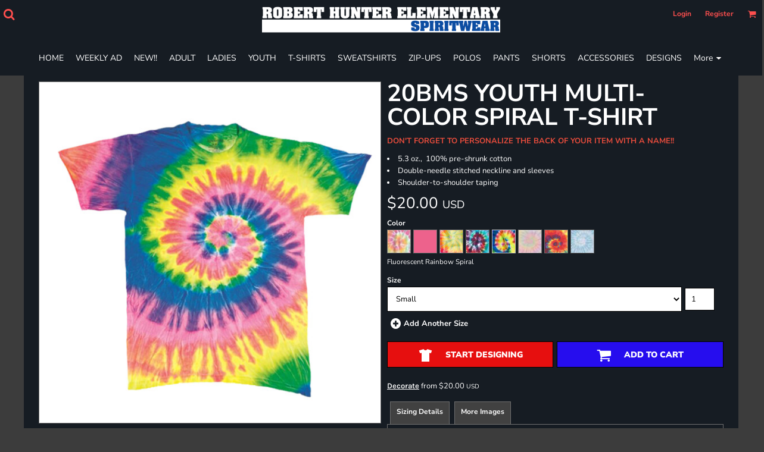

--- FILE ---
content_type: text/html; charset=utf-8
request_url: https://roberthunterspiritwear.com/blank_product/268569426/20BMS-Youth-Multi-Color-Spiral-T-Shirt
body_size: 62875
content:
<!DOCTYPE html>
<html class="wf-loading">
  <head>
    
<link rel="preload" href="/pprs/images/icons/fonts/decofonts.woff?bbaaa87de5dbe0cdd267cbdf48121fd1" as="font" type="font/woff" crossorigin="anonymous">
<style>
  body {
  	visibility: hidden;
  }
  body.dn-behaviours-bound-critical {
    visibility: visible;
  }
  .dn-alt .dn-late-loading {
    display:none;  
  }
  @font-face {
    font-family: "decofonts";
    src:url("/pprs/images/icons/fonts/decofonts.eot?bbaaa87de5dbe0cdd267cbdf48121fd1#iefix") format("embedded-opentype"),
      url("/pprs/images/icons/fonts/decofonts.woff?bbaaa87de5dbe0cdd267cbdf48121fd1") format("woff"),
      url("/pprs/images/icons/fonts/decofonts.ttf?bbaaa87de5dbe0cdd267cbdf48121fd1") format("truetype");
    font-weight: 400;
    font-style: normal;
  }
</style>

  <style>
  @font-face { font-family: "Italian Plate No2 Expanded"; src: url("https://static.afterpay.com/font/ItalianPlateNo2Expanded-Bold.woff2") format("woff2"), url("https://static.afterpay.com/font/ItalianPlateNo2Expanded-Bold.woff") format("woff"); font-weight: 700; font-style: normal; } @font-face { font-family: "Italian Plate No2 Expanded"; src: url("https://static.afterpay.com/font/ItalianPlateNo2Expanded-Demibold.woff2") format("woff2"), url("https://static.afterpay.com/font/ItalianPlateNo2Expanded-Demibold.woff") format("woff"); font-weight: 600; font-style: normal; } @font-face { font-family: "Italian Plate No2 Expanded"; src: url("https://static.afterpay.com/font/ItalianPlateNo2Expanded-Regular.woff2") format("woff2"), url("https://static.afterpay.com/font/ItalianPlateNo2Expanded-Regular.woff") format("woff"); font-weight: 400; font-style: normal; } @font-face { font-family: "Trade Winds"; font-style: normal; font-weight: 400; src: url("https://fonts.gstatic.com/l/font?kit=AYCPpXPpYNIIT7h8-QenM0Jt5vU&skey=f97e13b34455c0c0&v=v17") format("woff"); } @font-face { font-family: Roboto; font-style: normal; font-weight: 400; src: url("https://fonts.gstatic.com/s/roboto/v30/KFOmCnqEu92Fr1Mu4mxM.woff") format("woff"); } @font-face { font-family: Oswald; font-style: normal; font-weight: 400; src: url("https://fonts.gstatic.com/s/oswald/v53/TK3_WkUHHAIjg75cFRf3bXL8LICs1_FvsUZiYw.woff") format("woff"); } @font-face { font-family: "Nunito Sans"; font-style: normal; font-weight: 900; font-stretch: normal; src: url("https://fonts.gstatic.com/s/nunitosans/v15/pe1mMImSLYBIv1o4X1M8ce2xCx3yop4tQpF_MeTm0lfGWVpNn64CL7U8upHZIbMV51Q42ptCp5F5bxqqtQ1yiU4Gfy5Xs1Uj.woff") format("woff"); } @font-face { font-family: "Nunito Sans"; font-style: normal; font-weight: 700; font-stretch: normal; src: url("https://fonts.gstatic.com/s/nunitosans/v15/pe1mMImSLYBIv1o4X1M8ce2xCx3yop4tQpF_MeTm0lfGWVpNn64CL7U8upHZIbMV51Q42ptCp5F5bxqqtQ1yiU4GMS5Xs1Uj.woff") format("woff"); } @font-face { font-family: "Nunito Sans"; font-style: normal; font-weight: 400; font-stretch: normal; src: url("https://fonts.gstatic.com/s/nunitosans/v15/pe1mMImSLYBIv1o4X1M8ce2xCx3yop4tQpF_MeTm0lfGWVpNn64CL7U8upHZIbMV51Q42ptCp5F5bxqqtQ1yiU4G1ilXs1Uj.woff") format("woff"); } @font-face { font-family: Karla; font-style: normal; font-weight: 600; src: url("https://fonts.gstatic.com/s/karla/v31/qkBIXvYC6trAT55ZBi1ueQVIjQTDJp2aE0lM.woff") format("woff"); } @font-face { font-family: Karla; font-style: normal; font-weight: 400; src: url("https://fonts.gstatic.com/s/karla/v31/qkBIXvYC6trAT55ZBi1ueQVIjQTD-JqaE0lM.woff") format("woff"); } #lightwindow_overlay{display: none; visibility: hidden; position: absolute; top: 0px; left: 0px; width: 100%; height: 100px; z-index: 500;} #lightwindow{display: none; visibility: hidden; position: absolute; z-index: 5000; line-height: 0;} #lightwindow_container{display: none; margin: 0px; padding: 0px; position: absolute; visibility: hidden;} #lightwindow_contents{overflow: hidden; z-index: 0; position: relative; border: 10px solid rgb(255, 255, 255); background-color: rgb(255, 255, 255); font-size: 4em !important;} #lightwindow_navigation{position: absolute; top: 0px; left: 0px; display: none;} #lightwindow_navigation_shim{display: none; left: 0px; position: absolute; top: 0px; width: 100%; height: 100%;} #lightwindow_navigation a, #lightwindow_navigation a:link{outline: none;} #lightwindow_previous, #lightwindow_next{width: 49%; height: 100%; background: transparent; display: block;} #lightwindow_previous{float: left; left: 0px;} #lightwindow_next{float: right; right: 0px;} #lightwindow_previous_title, #lightwindow_next_title{display: none;} #lightwindow_galleries{width: 100%; position: absolute; z-index: 50; display: none; overflow: hidden; margin: 0px 0px 0px 10px; bottom: 0px; left: 0px;} #lightwindow_galleries_tab_container{width: 100%; height: 0px; overflow: hidden;} a#lightwindow_galleries_tab, a:link#lightwindow_galleries_tab{display: block; height: 20px; width: 77px; float: right; line-height: 22px; text-decoration: none; font-weight: bold; cursor: pointer; font-size: 11px; color: rgb(255, 255, 190); background: url("/images/black-70.png") 0px 0px repeat transparent;} #lightwindow_galleries_tab_span{display: block; height: 20px; width: 63px; padding: 0px 7px;} #lightwindow_galleries_tab .up{background: url("/images/arrow-up.gif") 60px 5px no-repeat transparent;} #lightwindow_galleries_list{background: url("/images/black-70.png") 0px 0px repeat transparent; overflow: hidden; height: 0px;} #lightwindow_data_slide{position: relative;} #lightwindow_data_slide_inner{background-color: rgb(255, 255, 255); padding: 0px 10px 10px;} #lightwindow_data_caption{padding: 10px 0px 0px; color: rgb(102, 102, 102); line-height: 25px; background-color: rgb(255, 255, 255); clear: both;} #lightwindow_data_details{background-color: rgb(240, 240, 240); padding: 0px 10px; height: 20px;} #lightwindow_data_author_container{width: 40%; text-align: right; color: rgb(102, 102, 102); font-style: italic; font-size: 10px; line-height: 20px; float: right; overflow: hidden;} #lightwindow_data_gallery_container{font-size: 10px; width: 40%; text-align: left; color: rgb(102, 102, 102); line-height: 20px; float: left; overflow: hidden;} #lightwindow_title_bar{height: 25px; overflow: hidden;} #lightwindow_title_bar_title{color: rgb(255, 255, 190); font-size: 14px; line-height: 25px; text-align: left; float: left;} a#lightwindow_title_bar_close_link{float: right; text-align: right; cursor: pointer; color: rgb(255, 255, 190); line-height: 25px; padding: 0px; margin: 0px;} *, ::before{box-sizing: inherit;} .dn-dncp-popup-container div, .dn-dncp-popup-container h3{color: rgb(255, 255, 255);} .dncp-sp-query{appearance: none; background-color: rgba(255, 255, 255, 0.5); border-radius: 3px; border-style: none; box-sizing: border-box; font-size: 14px; height: 30px; padding-left: 10px; position: relative; color: rgb(255, 255, 255); width: 80%; margin-bottom: 0px;} .dncp-sp-results{background-color: white; border-style: solid; border-color: rgb(187, 187, 187); border-image: initial; border-width: 1px 1px 0px; display: none; list-style: none; margin: 0px; max-height: 300px; overflow-y: scroll; padding: 0px; position: absolute; width: 90%; z-index: 1;} .dncp-ciu{background-color: rgb(45, 50, 58); position: relative; width: 100%; height: 40px; padding: 5px 12px; white-space: nowrap;} .dncp-ciu h3{display: inline-block; font-size: 15px; height: 30px; line-height: 30px; margin: 0px 2px 0px 0px; vertical-align: middle; font-weight: normal;} .dncp-ciu-colors{display: inline-block; vertical-align: middle; height: 30px; margin: 0px;} .dncp-palettes-tabs{background-color: rgb(53, 60, 71); display: flex; position: relative; height: 50px; padding: 0px 4px;} h3.dncp-pp-name{color: rgb(255, 255, 255); border-bottom: 1px solid rgb(85, 85, 85); cursor: pointer; font-size: 16px; line-height: 1.5; font-weight: normal; height: 46px; overflow: hidden; margin: 0px 4px; padding: 12px 0px; pointer-events: all; text-align: center; text-overflow: ellipsis; top: 0px; white-space: nowrap; flex-basis: 0px; flex-grow: 1;} .dncp-pp-name.dncp-active{border-bottom: 3px solid rgb(25, 147, 255); font-weight: bold;} .dncp-pp-colors{background-color: rgb(59, 66, 77); display: none; line-height: 1; padding: 7px; width: 100%; margin: 0px;} .dncp-pp-colors.dncp-active{display: block;} h3.dncp-csp-name{} .dncp-csp{background-color: rgb(59, 66, 77); display: none; padding: 8px; width: 100%;} .dncp-csp-sv{display: block; width: 100%; padding-top: 50%; position: relative;} .dncp-csp-hue{margin-top: 10px; margin-bottom: 10px; position: relative; width: 100%; height: 20px; cursor: pointer;} .dncp-csp-sv-bg{cursor: pointer;} .dncp-csp-hue::before{background: linear-gradient(to right, red 0%, rgb(255, 255, 0) 17%, lime 33%, cyan 50%, blue 66%, rgb(255, 0, 255) 83%, red 100%); content: ""; display: block; height: 100%; width: 100%;} .dncp-csp-hue-pointer{pointer-events: none; position: absolute; top: 0px;} .dncp-csp-hue-pointer{margin-left: -3px; width: 6px; border: 1px solid rgb(238, 238, 238); height: 100%; background-color: rgba(0, 0, 0, 0);} .dncp-csp-values{display: block; position: relative;} .dncp-csp-type-container{display: inline-block; vertical-align: top; width: 110px; position: relative; z-index: 2;} .dncp-csp-values-container{display: inline-block; vertical-align: top; width: 100%; margin-left: -110px; padding-left: 110px; position: relative; z-index: 1;} .dncp-csp-type{height: 40px; margin-bottom: 0px; padding: 0px; width: 100px; font-size: 20px; color: rgb(0, 0, 0);} .dncp-csp-value-container{display: none; padding: 2px;} .dncp-rgb .dncp-csp-value-container.dncp-csp-value-rgb{display: block;} .dncp-csp-value-label{margin-bottom: 0px; display: inline-block; width: 20px; line-height: 30px; font-size: 16px; vertical-align: middle; color: rgb(255, 255, 255);} .dncp-csp-value{display: inline-block; vertical-align: middle; height: 40px; font-size: 20px; margin-bottom: 0px; padding: 0px 8px; width: 60px; color: rgb(0, 0, 0);} .dncp-ra{background-color: rgb(45, 50, 58); border-top: 1px solid rgb(0, 0, 0); position: relative; width: 100%; height: 60px; padding: 8px;} .dncp-ra-final{background-image: url("/javascripts/dn-color-picker/tbg.png"); border: 1px solid rgb(153, 153, 153); border-radius: 2px; display: inline-block; position: relative; height: 35px; width: 50px;} .dncp-ra-final-solid{position: absolute; top: 0px; left: 0px; height: 100%; width: 50%;} .dncp-ra-final-alpha{position: absolute; top: 0px; right: 0px; height: 100%; width: 50%;} .dncp-ra-name{display: inline-block; height: 24px; position: relative; font-size: 12px; line-height: 35px; padding: 0px 6px; vertical-align: top;} .dncp-ra .dncp-footer-buttons{position: absolute; right: 8px; top: 6px;} .dncp-ra .dncp-btn{display: inline-block; height: 40px; padding: 0px 20px; vertical-align: middle; appearance: none;} .dncp-ra .dncp-mask-option{display: inline-block; height: 21px; width: 26px; background-image: url("/javascripts/dn-color-picker/mask.png"); background-position: center center; background-repeat: no-repeat; vertical-align: middle; cursor: pointer;} .dncp-ra .dncp-eye-dropper{display: inline-block; height: 21px; width: 26px; background-image: url("/javascripts/dn-color-picker/eyedropper.png"); background-position: center center; background-repeat: no-repeat; vertical-align: middle; cursor: pointer;} .dncp-ra-alpha-controls{display: inline-block; height: 24px; font-size: 12px; line-height: 24px; padding: 0px 6px; vertical-align: top;} .dncp-ra-alpha-label{display: inline-block; height: 24px; padding: 0px 6px; vertical-align: top;} input[type="range"].dncp-ra-alpha{background: none; display: inline-block; height: 24px; padding: 0px 6px; vertical-align: top; width: 100px;} .dncp-color-swatch{display: inline-block; width: 30px; height: 30px;} .dncp-color-swatch a{border: 1px solid rgb(162, 162, 162); display: inline-block; width: 100%; height: 100%;} .dncp-popup-container{display: none;} .dncp-popup-container .dncp-popup .dncp-header-bar{padding: 7px 7px 0px;} .dncp-popup-container .dncp-popup .dncp-popup-header{height: 130px; background-color: rgb(45, 50, 58); color: rgb(255, 255, 255); width: 100%; z-index: 1; position: relative;} .dncp-popup-container .dncp-popup .dncp-popup-header-close{position: absolute; top: 15px; right: 20px; color: rgb(255, 255, 255); opacity: 0.5; cursor: pointer;} .dncp-popup-content-container{height: 100%; position: relative; z-index: 0;} .dncp-popup.dncp-with-header .dncp-popup-content-container{margin-top: -130px; padding-top: 130px;} .dncp-popup.dncp-with-footer .dncp-popup-content-container{margin-bottom: -60px; padding-bottom: 60px;} .dncp-popup-content-container .dncp-popup-content-scroll{overflow: hidden auto; height: 100%; background-color: rgb(63, 70, 82);} .dncp-popup-footer{height: 60px;} @media only screen and (min-width: 800px) {.dncp-popup-content-container .dncp-popup-content-scroll{height: 170px;} .dncp-popup-content{min-height: 170px;} .dncp-popup-container .dncp-popup .dncp-popup-header{height: 97px;} .dncp-popup-footer{height: 40px;} .dncp-popup.dncp-with-header .dncp-popup-content-container{margin-top: -97px; padding-top: 97px;} .dncp-popup.dncp-with-footer .dncp-popup-content-container{margin-bottom: -40px; padding-bottom: 40px;} .dncp-ciu{height: 30px; padding: 0px 12px;} .dncp-ciu h3{font-size: 11px;} .dncp-ciu-colors{height: 20px;} .dncp-color-swatch{width: 20px; height: 20px;} .dncp-palettes-tabs{height: 30px;} h3.dncp-pp-name{font-size: 11px; height: 30px; padding: 9px 0px;} .dncp-csp{padding: 7px;} .dncp-csp-sv{width: 150px; height: 150px; padding-top: 0px; display: inline-block; vertical-align: top;} .dncp-csp-hue-container{display: inline-block; width: 100%; margin-left: -150px; padding-left: 160px; vertical-align: top;} .dncp-csp-hue{margin-top: 0px; margin-bottom: 5px; height: 15px;} .dncp-csp-values{display: inline-block; width: 100%; margin-left: 0px; padding-left: 0px; vertical-align: top;} .dncp-csp-type{font-size: 11px; height: 20px;} .dncp-csp-value-container{padding: 1px;} .dncp-csp-value-label{line-height: 20px; font-size: 11px;} .dncp-csp-value{height: 20px; font-size: 11px;} .dncp-ra{height: 40px;} .dncp-ra-final{height: 22px; width: 100px;} .dncp-ra-name{line-height: 22px;} .dncp-ra .dncp-btn{height: 25px; padding: 0px 10px;}} html, body, div, span, iframe, h1, h3, h4, p, a, img, strong, b, ul, li, form, label, table, tbody, tfoot, thead, tr, th, td, footer, header, nav, section{margin: 0px; padding: 0px; border: 0px; font: inherit; vertical-align: baseline; text-decoration: none;}  footer, header, nav, section{display: block;} body{line-height: 1;}  ul{list-style: none;} table{border-collapse: collapse; border-spacing: 0px;} *{margin: 0px;} h1, h3, h4, span, label, a, input, p, th, td, select{letter-spacing: normal; word-spacing: normal;} input[type="button"]{cursor: pointer;} html{box-sizing: border-box;} *, ::before{box-sizing: inherit;} @media only screen and (min-width: 0px) {.dn-mobile-span12{width: 100%; display: inline-block; vertical-align: top; letter-spacing: normal; word-spacing: normal;}} @media only screen and (min-width: 768px) {.dn-small-span6{width: 50%; display: inline-block; vertical-align: top; letter-spacing: normal; word-spacing: normal;} .dn-small-span12{width: 100%; display: inline-block; vertical-align: top; letter-spacing: normal; word-spacing: normal;}} @media only screen and (min-width: 992px) {.dn-medium-span6{width: 50%; display: inline-block; vertical-align: top; letter-spacing: normal; word-spacing: normal;} .dn-medium-span12{width: 100%; display: inline-block; vertical-align: top; letter-spacing: normal; word-spacing: normal;}} @media only screen and (min-width: 1210px) {.dn-large-span6{width: 50%; display: inline-block; vertical-align: top; letter-spacing: normal; word-spacing: normal;} .dn-large-span12{width: 100%; display: inline-block; vertical-align: top; letter-spacing: normal; word-spacing: normal;}} .dn-page-columns-container, p, body{color: white; font-family: "Nunito Sans", helvetica, sans-serif; font-size: 13px; font-style: normal; font-variant: normal; font-weight: 400; line-height: 1.6em; font-stretch: normal; text-decoration: none; text-transform: none; letter-spacing: normal; word-spacing: normal;} a{color: white; font-family: Karla, helvetica, sans-serif; font-size: 13px; font-style: normal; font-variant: normal; font-weight: 400; line-height: 1.6em; font-stretch: normal; text-decoration: underline; text-transform: none; letter-spacing: normal; word-spacing: normal; transition: all 0ms ease-in-out 0s;} h1.dn-styled{color: white; font-family: "Nunito Sans", Helvetica, Arial, sans-serif; font-style: normal; font-variant: normal; font-weight: 700; font-stretch: normal; text-decoration: none; text-transform: uppercase; letter-spacing: normal; word-spacing: normal;} h1.dn-sized{font-size: 40px; line-height: 1em;} h3.dn-styled{color: white; font-family: "Nunito Sans", Helvetica, Arial, sans-serif; font-style: normal; font-variant: normal; font-weight: 700; font-stretch: normal; text-decoration: none; text-transform: none; letter-spacing: normal; word-spacing: normal; text-align: inherit;} h4.dn-styled{color: white; font-family: "Nunito Sans", Helvetica, Arial, sans-serif; font-style: normal; font-variant: normal; font-weight: 700; font-stretch: normal; text-decoration: none; text-transform: none; letter-spacing: normal; word-spacing: normal;} h4.dn-sized{font-size: 12px; line-height: 1em;} .dn-nav-dropdown-container > nav.dn-nav-dropdown div.dn-nav-item span, .dn-nav-dropdown-container > nav.dn-nav-dropdown div.dn-nav-item a, .dn-inline-header nav.dn-nav-main span, .dn-inline-header nav.dn-nav-main a span, .dn-inline-header nav.dn-nav-main a, .dn-inline-header nav.dn-nav-main{color: white; font-family: "Nunito Sans"; font-size: 14px; font-style: normal; font-variant: normal; font-weight: 400; line-height: 1em; font-stretch: normal; text-decoration: none; text-transform: none; letter-spacing: normal; word-spacing: normal; transition: all 0ms ease-in-out 0s;}  body.dn-inline-header header nav.dn-other-nav > div a, .dn-small-header div a, .dn-small-header div, body.dn-inline-header header .dn-other-nav a, body.dn-inline-header header .dn-other-nav{color: rgb(255, 79, 78); font-family: "Nunito Sans", sans-serif; font-size: 12px; font-style: normal; font-variant: normal; font-weight: 700; line-height: 2.29em; font-stretch: normal; text-decoration: none; text-transform: none; letter-spacing: normal; word-spacing: normal;} body{background-color: rgb(60, 60, 60); width: 100%; overflow-x: hidden;} strong{font-weight: bold;} h1, h3, h4{margin-top: 0px; margin-bottom: 10px;}  p{margin-bottom: 10px;} .dn-btn{max-width: 100%; text-align: center; cursor: pointer; display: inline-block; padding-left: 5px; padding-right: 5px; position: relative; white-space: nowrap; overflow: hidden; height: 40px; line-height: normal;} .dn-btn .dn-btn-icon{line-height: normal; display: inline-block; vertical-align: middle;} .dn-btn .dn-btn-icon::before{speak: none; line-height: normal; letter-spacing: normal; word-spacing: normal; vertical-align: middle; -webkit-font-smoothing: antialiased; font-style: normal !important; font-weight: normal !important; font-variant: normal !important; text-transform: none !important;} .dn-btn .dn-btn-label{display: inline-block; vertical-align: middle; max-width: 104%; overflow: hidden; line-height: normal; text-overflow: ellipsis; white-space: nowrap;} .dn-btn .dn-btn-label span{overflow: hidden; text-overflow: ellipsis; letter-spacing: normal; word-spacing: normal;} .dn-btn .dn-btn-valign{width: 0px; height: 100%; vertical-align: middle; display: inline-block;} .dn-btn.dn-btn-std.dn-styled, .dn-btn.dn-btn-ok.dn-styled{background-color: black; border: 1px solid rgb(60, 60, 60); border-radius: 0%; color: white; font-family: "Nunito Sans"; font-style: normal; font-variant: normal; font-weight: 400; font-stretch: normal; text-transform: uppercase; text-align: center; transition: all 0ms ease-in-out 0s; box-shadow: none;} .dn-btn.dn-btn-std.dn-styled .dn-btn-label > span, .dn-btn.dn-btn-ok.dn-styled .dn-btn-label > span{text-decoration: none; letter-spacing: normal; word-spacing: normal; color: white; white-space: nowrap;} .dn-btn.dn-btn-std.dn-styled .dn-btn-icon, .dn-btn.dn-btn-ok.dn-styled .dn-btn-icon{display: none;} .dn-btn.dn-btn-std.dn-styled .dn-btn-label, .dn-btn.dn-btn-ok.dn-styled .dn-btn-label{margin-left: 0px; padding-left: 0px;} .dn-btn.dn-btn-std.dn-styled .dn-btn-label span, .dn-btn.dn-btn-ok.dn-styled .dn-btn-label span{margin-left: 0px;} .dn-btn.dn-btn-std.dn-sized{font-size: 14px; line-height: 3em; height: auto;} .dn-btn.dn-btn-major.dn-styled{background-color: rgb(230, 15, 15); border: 1px solid black; border-radius: 0%; color: white; font-family: "Nunito Sans"; font-style: normal; font-variant: normal; font-weight: 900; font-stretch: normal; text-transform: uppercase; text-align: center; transition: all 0ms ease-in-out 0s; box-shadow: none;} .dn-btn.dn-btn-major.dn-styled .dn-btn-label > span{text-decoration: none; letter-spacing: normal; word-spacing: normal; color: white; white-space: nowrap;} .dn-btn.dn-btn-major.dn-styled .dn-btn-icon{width: 1.8em; display: inline-block;} .dn-btn.dn-btn-major.dn-styled .dn-btn-icon::before{font-family: decofonts; font-size: 1.8em; content: "x"; color: white;} .dn-btn.dn-btn-major.dn-styled .dn-btn-label{margin-left: -1.8em; padding-left: 1.8em;} .dn-btn.dn-btn-major.dn-styled .dn-btn-label span{margin-left: 1.5em;} .dn-btn.dn-btn-major.dn-sized{font-size: 14px; line-height: 3em; height: auto;} .dn-btn.dn-btn-cart.dn-styled{background-color: rgb(38, 13, 238); border: 1px solid black; border-radius: 0px; color: white; font-family: "Nunito Sans"; font-style: normal; font-variant: normal; font-weight: 900; font-stretch: normal; text-transform: uppercase; text-align: center; transition: all 208ms ease-in-out 0s; box-shadow: none;} .dn-btn.dn-btn-cart.dn-styled .dn-btn-label > span{text-decoration: none; letter-spacing: normal; word-spacing: normal; color: white; white-space: nowrap;} .dn-btn.dn-btn-cart.dn-styled .dn-btn-icon{width: 1.8em; display: inline-block;} .dn-btn.dn-btn-cart.dn-styled .dn-btn-icon::before{font-family: decofonts; font-size: 1.8em; content: "l"; color: white;} .dn-btn.dn-btn-cart.dn-styled .dn-btn-label{margin-left: -1.8em; padding-left: 1.8em;} .dn-btn.dn-btn-cart.dn-styled .dn-btn-label span{margin-left: 1.5em;} .dn-btn.dn-btn-cart.dn-sized{font-size: 14px; line-height: 3em; height: auto;}  div.dn-content > div > .dn-page-section.dn-limit-background-width > div.dn-background-container div.dn-background-image-container, div.dn-content > div > .dn-page-section.dn-limit-content-width > div > div.dn-page-section-content, div.dn-content > div > .dn-page-section.dn-limit-content-width > div.dn-page-section-content, footer > .dn-page-section.dn-limit-content-width > div > div.dn-page-section-content{margin-left: auto; margin-right: auto; max-width: 1200px;} .dn-page-section-margin{position: relative; z-index: 1;} @media only screen and (min-width: 0px) {.dn-page-margin-medium .dn-page-section.dn-use-page-margin > .dn-page-section-margin{margin-left: 3px; margin-right: 3px;} .dn-page-margin-medium .dn-page-section.dn-wrapper.dn-use-page-margin{padding-left: 3px; padding-right: 3px;}} @media only screen and (min-width: 768px) {.dn-page-margin-medium .dn-page-section.dn-use-page-margin > .dn-page-section-margin{margin-left: 6px; margin-right: 6px;} .dn-page-margin-medium .dn-page-section.dn-wrapper.dn-use-page-margin{padding-left: 6px; padding-right: 6px;}} @media only screen and (min-width: 992px) {.dn-page-margin-medium .dn-page-section.dn-use-page-margin > .dn-page-section-margin{margin-left: 6px; margin-right: 6px;} .dn-page-margin-medium .dn-page-section.dn-wrapper.dn-use-page-margin{padding-left: 6px; padding-right: 6px;}} @media only screen and (min-width: 1210px) {.dn-page-margin-medium .dn-page-section.dn-use-page-margin > .dn-page-section-margin{margin-left: 12px; margin-right: 12px;} .dn-page-margin-medium .dn-page-section.dn-wrapper.dn-use-page-margin{padding-left: 12px; padding-right: 12px;}} .dn-price-currency-code{font-size: 0.8em;} .dn-rrp{color: rgb(162, 162, 162); text-decoration: line-through;} .dn-price-container{display: inline-block;} .dn-progress-bar-container{width: 100%; border: 1px solid rgb(111, 111, 111); height: 30px; background-color: rgb(73, 73, 73);} .dn-progress-bar-container .dn-progress-bar{height: 28px; background-color: rgb(111, 111, 111);} .dn-text-value{letter-spacing: normal; word-spacing: normal;} .dn-text-value-centered{letter-spacing: normal; word-spacing: normal; text-align: center;} #log{position: fixed; top: 40px; left: 40px; color: rgb(51, 51, 51); background-color: white; z-index: 99999;} input.dn-styled, select.dn-styled, textarea.dn-styled{box-shadow: none; background: white; border: 1px solid black; border-radius: 0px; color: black; font-family: "Nunito Sans"; font-style: normal; font-variant: normal; font-weight: 400; font-stretch: normal; text-decoration: none; text-transform: none; letter-spacing: normal; position: relative; transition: all 0ms ease-in-out 0s; padding: 10px; max-width: 100%;} input.dn-sized, select.dn-sized{font-size: 13px; line-height: 1.25em;} input.dn-sized, select.dn-sized{min-height: 1.75em; height: auto;} textarea.dn-styled{min-width: 100%;} .dn-popup-container{display: none; position: fixed; inset: 0px; width: 100%; height: 100%; z-index: 900;} .dn-popup-container .dn-popup-background{z-index: 999; height: 100%; width: 100%; position: fixed; top: 0px; left: 0px; background-color: rgb(60, 60, 60); opacity: 0.75; content: "";} .dn-popup-container .dn-popup{opacity: 1; z-index: 1000; position: absolute; transform: none; background-color: rgb(60, 60, 60); width: 100%; height: 100%; top: 0px; left: 0px; max-width: 100%; max-height: 100%; overflow: hidden;} @media only screen and (min-width: 768px) {.dn-popup-container .dn-popup{border: 1px solid rgb(111, 111, 111); width: auto; height: auto; top: auto; left: auto; position: relative;}} .dn-popup-container .dn-popup > h3{border-bottom: 1px solid rgb(111, 111, 111); background-color: rgb(65, 65, 65); padding: 3px 8px; margin: 0px; font-size: 13px; line-height: 32px;} .dn-popup-container .dn-popup .dn-popup-content-container{height: 100%; margin-top: -39px; padding-top: 39px; margin-bottom: -52px; padding-bottom: 52px;} .dn-popup-container .dn-popup .dn-popup-content-container .dn-popup-content{position: relative; height: 100%;} .dn-popup-container .dn-popup .dn-popup-content-container .dn-popup-content-scroll{padding: 10px; max-height: 100%; overflow: hidden auto;} .dn-popup-container .dn-popup.dn-popup-no-header .dn-popup-content-container{margin-top: 0px; padding-top: 0px;} .dn-popup-container .dn-popup .dn-popup-footer{letter-spacing: -0.31em; position: relative; background-color: rgb(65, 65, 65); border-top: 1px solid rgb(111, 111, 111); z-index: 2; height: 52px; padding: 5px 1% 0px 0px; width: 100%; text-align: right;} .dn-popup-container .dn-popup .dn-popup-footer .dn-btn{width: 99%; display: inline-block;} .dn-popup-container .dn-popup .dn-popup-footer .dn-btn-cancel{width: auto; background: none; text-decoration: underline; text-transform: none; color: white; min-width: 100px;} .dn-popup-container .dn-popup .dn-popup-footer .dn-btn-other-action{width: auto; background: none; text-decoration: underline; text-transform: none; color: white; min-width: 100px; text-align: left; float: left;} @media only screen and (min-width: 768px) {.dn-popup-container .dn-popup .dn-popup-footer{position: static; padding: 5px 0% 0px 0px;} .dn-popup-container .dn-popup .dn-popup-footer .dn-btn{width: auto; min-width: 100px; padding-left: 5px; padding-right: 5px; margin-right: 5px;}} .dn-popup-container .dn-popup .dn-popup-footer.dn-2-button .dn-btn{width: 49%; margin: 0px 0% 0px 1%;} @media only screen and (min-width: 768px) {.dn-popup-container .dn-popup .dn-popup-footer.dn-2-button .dn-btn{min-width: 100px; width: auto; margin: 0px 5px 0px 0px;}} .dn-popup-container .dn-popup .dn-popup-footer.dn-3-button .dn-btn{width: 31%; margin: 0px 1%; font-size: 0.8em;} @media only screen and (min-width: 768px) {.dn-popup-container .dn-popup .dn-popup-footer.dn-3-button .dn-btn{min-width: 100px; width: auto; margin: 0px 5px 0px 0px; padding-left: 10px; padding-right: 10px; font-size: 1em;}} .dn-popup-container .dn-popup.dn-no-fullscreen{width: auto; height: auto; padding-bottom: 5px;} .dn-popup-container .dn-popup.dn-no-fullscreen .dn-popup-content{padding: 10px;} .dn-popup-container .dn-popup.dn-no-fullscreen .dn-popup-footer{bottom: 0px;} .dn-popup-container .dn-popup.dn-popup-with-message .dn-popup-content{padding: 30px 60px;} .dn-inline-popup{display: none; position: absolute; max-height: 100%; top: 0px; overflow: auto; background-color: rgb(255, 255, 255);} ul.dn-form{letter-spacing: -0.31em;} ul.dn-form > li{margin-bottom: 1em;} ul.dn-form > li > label{display: inline-block; width: 120px; vertical-align: top; text-align: right; padding-top: 10px;} ul.dn-form > li > div{vertical-align: top; display: inline-block; width: 100%; margin-left: -120px; padding-left: 125px;}  ul.dn-form > li > div select{width: 100%;} ul.dn-form > li > div ul.dn-radio-buttons{margin-top: 10px;} ul.dn-form > li > div ul.dn-radio-buttons li label{cursor: pointer; width: auto; text-align: left; padding-left: 5px;} ul.dn-form > li > div ul.dn-radio-buttons.dn-inline li{display: inline-block; margin-right: 5px;} .dn-form.dn-split-50-50 li label{width: 50%;} .dn-form.dn-split-50-50 li > div{margin-left: -50%; padding-left: 51%;} .dn-tabs-container{text-align: left;} .dn-tabs-container .dn-tabs{margin-left: 0px;} .dn-tabs-container .dn-tabs li{display: inline-block; border: 1px solid rgb(111, 111, 111); border-radius: 0px; padding: 10px; margin-bottom: -1px; cursor: pointer; background-color: rgb(65, 65, 65); color: white; font-family: Roboto; font-size: 13px; font-style: normal; font-variant: normal; font-weight: 400; line-height: 1.6em; text-decoration: none; text-transform: none; letter-spacing: normal; word-spacing: normal; font-stretch: normal; width: 100%;} .dn-tabs-container .dn-tabs-panels{border-radius: 0px; padding: 20px; border: 1px solid rgb(111, 111, 111);} .dn-tabs-container .dn-tabs-panels .dn-tabs-panel{display: none;} .dn-tabs-container .dn-tabs-panels .dn-tabs-panel.dn-alt{display: block;} @media only screen and (min-width: 768px) {.dn-tabs-container .dn-tabs li{width: auto; margin-left: 5px;}} .dn-alert{border: 1px solid rgb(255, 255, 255); border-radius: 3px; padding: 3px; margin: 2px 2px 4px; letter-spacing: normal; word-spacing: normal;} .dn-alert.dn-error{color: rgb(153, 52, 52); background-color: rgb(244, 178, 178); border-color: rgb(153, 52, 52);} .dn-alert.dn-warning{color: rgb(169, 86, 35); background-color: rgb(255, 211, 184); border-color: rgb(169, 86, 35);} .dn-dynamic-alert{visibility: hidden; text-align: center; font-size: 1.2em; opacity: 0; width: 80%; margin-left: auto; margin-right: auto; transition: visibility 0s ease 0.5s, color 0s ease 0.5s, background-color 0s ease 0.5s, border-color 0s ease 0.5s, opacity 0.5s linear 0s; overflow: hidden;}  [class*=" dn-icon-"]::before{speak: none; line-height: 1; letter-spacing: normal; word-spacing: normal; -webkit-font-smoothing: antialiased; font-family: decofonts !important; font-style: normal !important; font-weight: normal !important; font-variant: normal !important; text-transform: none !important;} .dn-icon-image::before{content: "y";} .dn-icon-x::before{content: "m";} .dn-icon-rotate::before{content: "H";} .dn-icon-text::before{content: "F";} .dn-background-container{position: absolute; left: 0px; top: 0px; height: 100%; width: 100%; z-index: 0;} .dn-background-image-container{height: 100%; width: 100%; overflow: hidden;} .dn-background-image-transform{height: 100%; width: 100%;} .dn-background-image-image{height: 100%; width: 100%;} .dn-background-image-overlay{height: 100%; width: 100%; position: absolute; top: 0px; left: 0px;} input.dncp-btn.dncp-btn-primary{background-color: rgb(25, 147, 255); border: 1px solid rgb(25, 147, 255); color: rgb(255, 255, 255);} input.dncp-btn.dncp-btn-remove{background-color: rgb(0, 0, 0); border: 1px solid rgb(0, 0, 0); color: rgb(255, 255, 255);} div.dn-product-display{letter-spacing: -0.31em; position: relative;} div.dn-product-display .dn-product-heading-container{position: relative; width: 100%; margin-left: 0px; padding-left: 0px;} div.dn-product-display .dn-product-heading-container h1{vertical-align: bottom;} div.dn-product-display .dn-product-heading-container.dn-product-brand-none .dn-product-brand{display: none;} div.dn-product-display .dn-product-heading-container.dn-product-code-none .dn-product-code{display: none;} div.dn-product-display div.dn-product-main-image-panel{display: inline-block; width: 100%; max-width: 600px; vertical-align: top; letter-spacing: normal; word-spacing: normal;} div.dn-product-display div.dn-product-main-image-panel div.dn-product-main-image-container{position: relative; overflow: hidden;} div.dn-product-display div.dn-product-main-image-panel div.dn-product-main-image-container div.dn-product-main-image-padding{width: 100%; padding-bottom: 100%;} div.dn-product-display div.dn-product-main-image-panel div.dn-product-main-image-container div.dn-product-view-container{position: absolute; width: 100%; height: 100%;} div.dn-product-display div.dn-product-main-image-panel div.dn-product-main-image-container div.dn-product-view-container img{width: 100%;} div.dn-product-display div.dn-product-main-image-panel div.dn-product-main-image-container div.dn-product-view-container img.dn-product-main-image{border: 1px solid rgb(111, 111, 111);} div.dn-product-display div.dn-product-main-image-panel div.dn-product-views-container{width: 100%;} div.dn-product-display div.dn-product-main-image-panel div.dn-product-views-container ul li.dn-alt{border: 1px solid rgb(188, 188, 188);} div.dn-product-display div.dn-product-main-image-panel div.dn-product-views-container ul li{text-align: center; cursor: pointer; border: 1px solid rgb(111, 111, 111); margin-right: 10px; margin-bottom: 10px;} div.dn-product-display div.dn-product-main-image-panel div.dn-product-views-container ul li span, div.dn-product-display div.dn-product-main-image-panel div.dn-product-views-container ul li b{display: none;} div.dn-product-display div.dn-product-main-image-panel div.dn-product-views-container ul li img{width: 100%;} div.dn-product-display div.dn-product-main-image-panel div.dn-product-views-container ul li label{overflow: hidden; text-overflow: ellipsis;} div.dn-product-display div.dn-product-main-image-panel div > div:not(:first-child) ul li{margin-right: 10px; margin-bottom: 0px; margin-top: 10px;} div.dn-product-display div.dn-product-details-panel{display: inline-block; width: 100%; vertical-align: top; letter-spacing: normal; word-spacing: normal; margin-top: 15px;} div.dn-product-display div.dn-product-details-panel > div:not(:first-child){margin-top: 15px;} div.dn-product-display div.dn-product-details-panel > div:not(:first-child) h4{margin-bottom: 5px;} div.dn-product-display div.dn-product-details-panel .dn-product-decoration-prices{margin-top: 5px;} div.dn-product-display div.dn-product-details-panel .dn-product-extra-details-container{margin-top: 0px;} div.dn-product-display div.dn-product-details-panel .dn-product-extra-details-container > div{margin-top: 15px;} div.dn-product-display div.dn-product-details-panel .dn-product-color-container .dn-color-panel .dn-color-panel-cell{height: 40px; width: 40px; overflow: hidden; cursor: pointer;} @media only screen and (min-width: 768px) {div.dn-product-display div.dn-product-details-panel .dn-product-color-container .dn-color-panel .dn-color-panel-cell{height: 35px; width: 35px; overflow: hidden; cursor: pointer;} div.dn-product-display div.dn-product-details-panel .dn-product-color-container .dn-color-panel.dn-colors-many .dn-color-panel-cell{height: 25px; width: 25px;}} div.dn-product-display div.dn-product-details-panel .dn-product-color-selected-label{margin-top: 0px; padding-left: 0px; font-size: 0.9em; letter-spacing: normal; word-spacing: normal;} div.dn-product-display div.dn-product-details-panel .dn-product-price-container{display: inline-block; margin-right: 8px; vertical-align: top;} div.dn-product-display div.dn-product-details-panel .dn-product-price-container h4{margin-bottom: 15px; display: none;} div.dn-product-display div.dn-product-details-panel .dn-product-price-container .dn-price{font-size: 2em;} div.dn-product-display div.dn-product-details-panel .dn-product-price-container .dn-price .dn-price-currency-code{font-size: 0.7em;} div.dn-product-display div.dn-product-details-panel .dn-product-add-to-cart-container{margin-top: 15px;} div.dn-product-display div.dn-product-details-panel .dn-product-add-to-cart-container .dn-product-add-button-container{display: inline-block;} div.dn-product-display div.dn-product-details-panel .dn-product-add-to-cart-container .dn-btn{width: 100%;} div.dn-product-display div.dn-product-details-panel .dn-product-add-to-cart-container.dn-showing-add-to-cart.dn-showing-decorate-now .dn-product-decorate-now-container{display: inline-block; width: 50%; padding-right: 3px;} div.dn-product-display div.dn-product-details-panel .dn-product-add-to-cart-container.dn-showing-add-to-cart.dn-showing-decorate-now .dn-product-add-button-container{display: inline-block; width: 50%; padding-left: 3px;} div.dn-product-display div.dn-product-details-panel .dn-product-decorate-now-container .dn-product-decorate-now-button{width: 100%;} div.dn-product-display div.dn-product-details-panel .dn-product-other-product-opts{margin-top: 10px;} div.dn-product-display .dn-product-description ul{list-style-type: disc; list-style-position: inside;} div.dn-product-display .dn-product-description li{letter-spacing: normal;} div.dn-product-display .dn-product-details-panel.dn-using-multi-size-select .dn-product-qty-container{display: none;} div.dn-product-display div.dn-product-bottom-panel{width: 100%; vertical-align: top; letter-spacing: normal; word-spacing: normal;} .dn-product-size-chart-container .dn-size-chart-image-container{display: inline-block;} .dn-product-size-chart-container .dn-size-chart-image-container img{width: 100%;} .dn-product-size-chart-container .dn-size-chart-table-container{overflow-x: auto;} .dn-product-size-chart-container .dn-size-chart-table-container table{border: 1px solid rgb(111, 111, 111); width: 100%;} .dn-product-size-chart-container .dn-size-chart-table-container table td, .dn-product-size-chart-container .dn-size-chart-table-container table th{border-top: 1px solid rgb(111, 111, 111); border-left: 1px solid rgb(137, 137, 137); text-align: center; padding: 5px; font-size: 0.9em;} .dn-product-size-chart-container .dn-size-chart-table-container table th{font-weight: bold;} .dn-product-size-chart-container .dn-size-chart-table-container table tr:first-child th{border-top: 0px;} .dn-product-size-chart-container .dn-size-chart-table-container table tr th:first-child{border-left: 0px;} .dn-select-multiple-sizes-container .dn-selected-size-container{margin-bottom: 5px;} .dn-select-multiple-sizes-container .dn-selected-size-container .dn-sizes-container{display: inline-block; vertical-align: middle; width: 100%; margin-right: -70px; padding-right: 70px;} .dn-select-multiple-sizes-container .dn-selected-size-container .dn-sizes-container select{width: 100%;} .dn-select-multiple-sizes-container .dn-selected-size-container .dn-size-qty-container{display: inline-block; vertical-align: middle; width: 55px; padding-left: 5px;} .dn-select-multiple-sizes-container .dn-selected-size-container .dn-size-qty-container input{width: 100%;} .dn-select-multiple-sizes-container .dn-size-add{cursor: pointer; font-weight: bold; display: inline-block; padding: 5px; letter-spacing: normal; word-spacing: normal;} .dn-select-multiple-sizes-container .dn-size-add::before{speak: none; line-height: 1; -webkit-font-smoothing: antialiased; content: "0"; display: inline-block; letter-spacing: normal; word-spacing: normal; font-size: 20px; vertical-align: bottom; padding-right: 3px; font-family: decofonts !important; font-style: normal !important; font-weight: normal !important; font-variant: normal !important; text-transform: none !important;} .dn-product-decoration-price a{font-weight: bold;} .dn-product-add-button-container{width: 100%;} .dn-product-heading-container.dn-product-name-above-content .dn-product-name{display: none;} div.dn-product-display.dn-product-image-left[data-breakpoint-600="true"] div.dn-product-details-panel{padding-left: 10px; margin-top: 0px;} div.dn-product-display[data-breakpoint-600="true"] .dn-product-views-container-bottom > div:not(:first-child){margin-top: 15px;} div.dn-product-display[data-breakpoint-600="true"] .dn-product-views-container-bottom > div:not(:first-child) h4{margin-bottom: 5px;} div.dn-product-display[data-breakpoint-600="true"] .dn-product-views-container-bottom .dn-product-views-container{margin-top: 0px; padding-top: 10px;} div.dn-product-display[data-breakpoint-600="true"] .dn-product-views-container-bottom .dn-product-views-container ul li{margin: 0px 10px 0px 0px; padding: 10px;} div.dn-product-display[data-breakpoint-600="true"] div.dn-product-image-panel-large div.dn-product-main-image-panel{width: 50%;} div.dn-product-display[data-breakpoint-600="true"] div.dn-product-image-panel-large div.dn-product-details-panel{width: 50%;} div.dn-product-display[data-breakpoint-600="true"] div.dn-product-details-panel .dn-product-description{margin-top: 0px;} div.dn-product-display[data-breakpoint-1250="true"] div.dn-product-main-image-panel{width: 600px; margin-right: -600px;} div.dn-product-display[data-breakpoint-1250="true"] div.dn-product-details-panel{width: auto; margin-left: 600px; overflow: hidden;} .dn-product-related-products-truncated{text-overflow: ellipsis; overflow: hidden; white-space: nowrap;} ul.dn-color-buttons{position: relative; display: inline-block;} div.dn-d-custom-field{margin-top: 8px;} div.dn-d-custom-field > label{font-size: 14px; font-weight: bold; margin-bottom: 5px;} .dn-d-bundle-information{display: block; letter-spacing: normal; word-spacing: normal;} .dn-product-qty-field-container .dn-d-bundle-information{display: inline-block;} .dn-d-qty-input-container{display: inline-block; vertical-align: middle; position: relative;} div.dn-d-qty-selector{display: none;} div.dn-d-qty-overlay{display: none;} .dn-d-bundle-size-information{display: block;} .dn-d-bundle-sizes{white-space: nowrap; display: inline-block; max-width: 100%; overflow: hidden; text-overflow: ellipsis;} .dn-d-bundle-notice{white-space: nowrap; display: none; max-width: 100%; overflow: hidden; text-overflow: ellipsis;} .dn-d-el-sizer{background-color: rgb(213, 213, 213); border: 2px solid rgb(60, 60, 60); height: 14px; width: 14px; border-radius: 7px; z-index: 500; cursor: move; box-shadow: rgba(0, 0, 0, 0.15) 0px 0px 3px 1px; position: absolute;} .dn-d-el-ro-sizer{background-color: black; height: 0px; width: 0px; z-index: 500; position: absolute;} .dn-d-el-rotate{background-color: rgb(213, 213, 213); border: 2px solid rgb(60, 60, 60); box-shadow: rgba(0, 0, 0, 0.15) 0px 0px 3px 1px; border-radius: 11px; display: none; z-index: 500; cursor: move; position: absolute; font-size: 18px; padding: 1px; line-height: 0.7em; text-align: center; color: rgb(60, 60, 60); bottom: -30px; right: -30px; top: auto;} .dn-d-el-delete{background-color: rgb(220, 0, 0); border: 2px solid rgb(60, 60, 60); box-shadow: rgba(0, 0, 0, 0.15) 0px 0px 3px 1px; border-radius: 11px; display: none; z-index: 500; cursor: pointer; position: absolute; font-size: 12px; line-height: 0.7em; padding: 2px 2.5px 2px 2px; text-align: center; color: rgb(255, 255, 255); bottom: -30px; left: -30px;} .dn-d-el-edit{background-color: rgb(213, 213, 213); border: 2px solid rgb(60, 60, 60); box-shadow: rgba(0, 0, 0, 0.15) 0px 0px 3px 1px; color: rgb(60, 60, 60); font-size: 12px; height: auto; width: 60px; border-radius: 11px; display: none; z-index: 500; cursor: pointer; position: absolute; text-align: center;} .dn-decoration-area{position: absolute;} .dn-decoration-area .dn-d-drop-target{position: absolute; inset: 0px; display: none; z-index: 1000; opacity: 0.7; background-color: white; border: 2px solid black; background-image: url("/images/icons/open-iconic/png/data-transfer-upload-6x.png"); background-position: center center; background-repeat: no-repeat;}  .dn-popup.dn-designer-popup{border-color: rgb(80, 80, 80);}  .dn-popup.dn-designer-popup input[type="text"], .dn-popup.dn-designer-popup select{height: 34px; font-size: 14px; line-height: 1.3em; padding: 5px;}  .dn-popup.dn-designer-popup textarea{font-size: 14px; padding: 5px;}  .dn-popup.dn-designer-popup .dn-btn{font-size: 13px; height: 40px;}  .dn-popup.dn-designer-popup > h3{background-color: black; color: white; position: relative; z-index: 2;}  .dn-popup.dn-designer-popup .dn-popup-content-container, .dn-popup.dn-designer-popup .dn-popup-content{color: black; background-color: white;}  .dn-popup.dn-designer-popup .dn-popup-content-container h3, .dn-popup.dn-designer-popup .dn-popup-content-container h4, .dn-popup.dn-designer-popup .dn-popup-content-container p, .dn-popup.dn-designer-popup .dn-popup-content h3, .dn-popup.dn-designer-popup .dn-popup-content h4, .dn-popup.dn-designer-popup .dn-popup-content p{color: black;}  .dn-popup.dn-designer-popup .dn-popup-footer{background-color: rgb(230, 230, 230);}  .dn-popup.dn-designer-popup .dn-popup-footer .dn-btn-cancel span, .dn-popup.dn-designer-popup .dn-popup-footer .dn-btn.dn-styled.dn-btn-cancel, .dn-popup.dn-designer-popup .dn-popup-footer .dn-btn.dn-styled.dn-btn-cancel span, .dn-popup.dn-designer-popup .dn-popup-footer .dn-btn.dn-styled.dn-btn-new-design, .dn-popup.dn-designer-popup .dn-popup-footer .dn-btn.dn-styled.dn-btn-new-design span{color: black; background-color: rgb(230, 230, 230);}  .dn-popup.dn-designer-popup .dn-btn.dn-styled{color: white; background-color: black;}  .dn-popup.dn-designer-popup .dn-btn.dn-styled .dn-btn-label > span{color: white;} .dn-popup.dn-designer-popup.dn-image-popup img{width: 100%;} .dn-image-container{overflow: hidden; text-align: center; display: inline-block; vertical-align: middle;} .dn-image-transform{position: relative;} .dn-image-overlay{z-index: 2; position: absolute; left: 0px; top: 0px; height: 100%; width: 100%;} img.dn-image{max-width: 100%; display: block; margin-left: auto; margin-right: auto;} .dn-widget-page_content .dn-widget-content-container{line-height: 1.6em;} .dn-shopping-cart-container .dn-thumbnail-100 .dn-line-item-thumbnail{width: 100px;} .dn-shopping-cart-container .dn-line-item-thumbnail{vertical-align: top; padding: 5px; position: relative; text-align: center; max-width: 100%; margin-left: auto; margin-right: auto;} .dn-shopping-cart-container .dn-line-item-thumbnail img{max-width: 100%;} .dn-shopping-cart-container .dn-line-item-details{display: inline-block; vertical-align: top; padding: 5px; font-weight: bold; width: 100%;} .dn-shopping-cart-container .dn-line-item-details .dn-line-item-details-name{display: inline-block;} .dn-shopping-cart-container[data-breakpoint-inline="true"] .dn-shopping-cart-line-item.dn-with-thumbnail .dn-line-item-thumbnail{display: inline-block;} .dn-shopping-cart-container[data-breakpoint-inline="true"] .dn-shopping-cart-line-item.dn-with-thumbnail .dn-line-item-details-container{display: inline-block; width: 100%;} .dn-shopping-cart-container[data-breakpoint-inline="true"] .dn-thumbnail-100 .dn-line-item-details-container{margin-left: -100px; padding-left: 110px;} .dn-shopping-cart-actions{padding: 5px; text-align: center;} .dn-widget.dn-widget-text p:last-child{margin-bottom: 0px;} .dn-widget.dn-widget-text span{line-height: initial;} .dn-nav-dropdown-background-container{opacity: 0; background-color: white; position: fixed; inset: 0px; z-index: 100; visibility: hidden; transition: opacity 0.2s ease 0s, visibility 0s ease 0.2s;} header .dn-small-header .dn-menu-icon .dn-dropdown-anchor{max-width: 1px; text-decoration: underline; background-attachment: fixed; display: none;} .dn-nav-dropdown-container{position: fixed; max-width: 0px; transition: max-width 0.2s ease 0s; right: 0px; top: 0px; bottom: 0px; overflow-y: auto; z-index: 101; background-color: rgb(255, 255, 255);} .dn-nav-dropdown-container > nav{border-left: 2px solid rgb(0, 0, 0); height: 100%; padding: 10px; min-width: 200px;} .dn-nav-dropdown-container > nav .dn-nav-close{position: relative; cursor: pointer; height: 37px; border-bottom: 1px solid rgb(204, 204, 204); margin-bottom: 10px;} .dn-nav-dropdown-container > nav .dn-nav-close span{display: none;} .dn-nav-dropdown-container > nav .dn-nav-close::after{speak: none; line-height: 1; -webkit-font-smoothing: antialiased; content: "m"; display: inline-block; letter-spacing: normal; word-spacing: normal; font-size: 25px; width: 25px; position: absolute; right: 10px; top: 5px; color: rgb(0, 0, 0); font-family: decofonts !important; font-style: normal !important; font-weight: normal !important; font-variant: normal !important; text-transform: none !important;} .dn-nav-dropdown-container > nav .dn-nav-item a{font-size: 1.2em; line-height: 1.5em;} .dn-nav-dropdown-container > nav .dn-nav-item.dn-nav-separator{margin-top: 10px; margin-bottom: 10px; padding: 0px; border-bottom: 1px solid rgb(204, 204, 204);} .dn-nav-dropdown-container > nav .dn-nav-item.dn-nav-separator hr{display: none;} .dn-nav-dropdown-container > nav.dn-nav-dropdown{color: rgb(0, 0, 0);} .dn-nav-dropdown-container > nav.dn-nav-dropdown div.dn-nav-item a, .dn-nav-dropdown-container > nav.dn-nav-dropdown div.dn-nav-item span{color: rgb(0, 0, 0);} header .dn-small-header{position: relative; line-height: 0px;} header .dn-small-header .dn-menu-icon{display: inline-block; vertical-align: text-bottom; height: 33px; cursor: pointer; position: absolute; right: 10px; top: 5px;} header .dn-small-header .dn-menu-icon::before{speak: none; line-height: 1; -webkit-font-smoothing: antialiased; content: "D"; display: inline-block; letter-spacing: normal; word-spacing: normal; font-size: 31px; font-family: decofonts !important; font-style: normal !important; font-weight: normal !important; font-variant: normal !important; text-transform: none !important;} header .dn-small-header .dn-small-logo-container{margin-left: 3px; display: inline-block; vertical-align: text-bottom; padding: 0px;}  header .dn-small-header .dn-small-logo-container .dn-site-heading.dn-logo{font-size: 0px; line-height: 0px;} header .dn-small-header .dn-nav-search{display: inline-block; position: absolute; top: 10px; right: 45px;} @media only screen and (min-width: 768px) {header .dn-small-header{display: none;}} body.dn-inline-header header .dn-small-header{background-color: rgb(22, 28, 35);} body.dn-inline-header header .dn-small-header-fixed-container{background-color: rgb(22, 28, 35);} .dn-search-icon{width: 20px; height: 20px; vertical-align: middle; cursor: pointer;} .dn-search-icon::before{speak: none; line-height: 1; -webkit-font-smoothing: antialiased; content: "o"; display: inline-block; letter-spacing: normal; word-spacing: normal; font-size: 20px; font-family: decofonts !important; font-style: normal !important; font-weight: normal !important; font-variant: normal !important; text-transform: none !important;} .dn-inline-popup.dn-search-page-top{position: fixed; width: 100%; height: 60px; top: 0px; left: 0px; background-color: rgb(60, 60, 60); padding: 10px; overflow: hidden; box-shadow: rgb(162, 162, 162) 0px 0px 6px 1px;} .dn-inline-popup.dn-search-page-top .dn-search-field-container{width: 100%; margin-right: -140px; padding-right: 140px; display: inline-block; vertical-align: middle;} .dn-inline-popup.dn-search-page-top .dn-search-field-container .dn-search-field{width: 100%; height: 40px; display: inline-block; vertical-align: middle; font-size: 20px; padding-left: 10px; padding-right: 10px;} .dn-inline-popup.dn-search-page-top .dn-btn{display: inline-block; width: 100px; height: 40px; vertical-align: middle;} .dn-inline-popup.dn-search-page-top .dn-close{display: inline-block; width: 40px; height: 40px; vertical-align: middle; text-align: right; font-size: 20px; margin-top: 0px; padding-top: 9px; cursor: pointer;} .dn-inline-popup.dn-search-page-top .dn-close::before{speak: none; line-height: 1; -webkit-font-smoothing: antialiased; content: "m"; display: inline-block; letter-spacing: normal; word-spacing: normal; font-family: decofonts !important; font-style: normal !important; font-weight: normal !important; font-variant: normal !important; text-transform: none !important;} header{position: relative;} header .dn-large-header{display: none; line-height: 0px; padding-top: 5px;} @media only screen and (min-width: 768px) {header .dn-large-header{display: block;}} header .dn-large-header .dn-search-nav-container{display: inline-block; width: 50%; margin-right: -200px; padding-right: 200px; z-index: 1; vertical-align: top;} header .dn-large-header .dn-search-nav-container nav.dn-other-nav{display: inline-block; vertical-align: middle; text-align: left;} header .dn-large-header .dn-logo-container{width: 400px; display: inline-block; line-height: initial; position: relative; text-align: center; padding: 0px; z-index: 0; overflow: hidden;} header .dn-large-header .dn-logo-container .dn-logo{font-size: 0px; line-height: 0px;} header .dn-large-header .dn-other-nav-container{display: inline-block; width: 50%; margin-left: -200px; padding-left: 200px; z-index: 1; vertical-align: top;} header .dn-nav-main-container{display: none;} @media only screen and (min-width: 768px) {header .dn-nav-main-container{clear: both; display: block;}} body.dn-inline-header header .dn-large-header{background-color: rgb(22, 28, 35);} body.dn-inline-header header .dn-large-header .dn-search-nav-container nav.dn-other-nav{color: rgb(255, 79, 78);} body.dn-inline-header header .dn-large-header .dn-logo-container{color: white;} nav.dn-other-nav{text-align: right;} nav.dn-other-nav > div{display: inline-block; margin-left: 10px; padding: 5px; vertical-align: middle;} nav.dn-other-nav > div:first-of-type{margin-left: 0px;} .dn-shopping-cart-icon-over-right-container{vertical-align: middle; margin-right: 5px; cursor: pointer; position: relative;} .dn-shopping-cart-icon-over-right-container::before{speak: none; line-height: 1; -webkit-font-smoothing: antialiased; content: "l"; display: inline-block; letter-spacing: normal; word-spacing: normal; font-family: decofonts !important; font-style: normal !important; font-weight: normal !important; font-variant: normal !important; text-transform: none !important;} .dn-shopping-cart-icon-over-right-container span{position: absolute; right: -3px; bottom: 0.5em; display: inline-block; padding: 1px; font-size: 0.5em; line-height: 0.9em; background-color: rgb(60, 60, 60); color: white; border: 1px solid white; border-radius: 50%; text-align: center; min-width: 13px;} .dn-shopping-cart-icon-over-right-container span[data-cart-items="0"]{display: none;} body.dn-inline-header .dn-shopping-cart-icon-over-right-container{font-size: 15px;} .dn-inline-popup.dn-shopping-cart-icon-over-right-popup{position: fixed; width: 300px; height: 100%; right: -300px; top: 0px; background-color: rgb(60, 60, 60); transition: right 0.4s ease 0s; display: block;} .dn-shopping-cart-icon-over-right-popup{border-left: 2px solid white;} .dn-shopping-cart-icon-over-right-popup > div{padding: 20px; height: 100%;} .dn-search-icon{width: 20px; height: 20px; vertical-align: middle; cursor: pointer;} .dn-search-icon::before{speak: none; line-height: 1; -webkit-font-smoothing: antialiased; content: "o"; display: inline-block; letter-spacing: normal; word-spacing: normal; font-size: 20px; font-family: decofonts !important; font-style: normal !important; font-weight: normal !important; font-variant: normal !important; text-transform: none !important;} .dn-search-dropdown{width: 300px; border: 1px solid rgb(162, 162, 162); background-color: rgb(60, 60, 60); padding: 2px; margin-top: 2px; margin-left: -2px;} .dn-search-dropdown .dn-search-field{width: 194px; height: 40px; display: inline-block; vertical-align: middle;} .dn-search-dropdown .dn-btn{display: inline-block; width: 100px; height: 40px; vertical-align: middle;} nav.dn-nav-main{margin-bottom: 0px; list-style: none; text-align: center;} nav.dn-nav-main .dn-nav-item{display: inline-block; position: relative; line-height: 60px; padding: 0px 10px;} nav.dn-nav-main .dn-nav-item span{vertical-align: middle;} .dn-inline-header nav.dn-nav-main{background-color: rgb(22, 28, 35);} .dn-nav-main > div{visibility: hidden;} body.dn-behaviours-bound-critical .dn-nav-main > div{visibility: visible;} nav.dn-nav-main .dn-nav-item-more > span::after{speak: none; line-height: 1; -webkit-font-smoothing: antialiased; content: "f"; display: inline-block; letter-spacing: normal; word-spacing: normal; vertical-align: middle; margin-left: 2px; width: 16px; font-family: decofonts !important; font-style: normal !important; font-weight: normal !important; font-variant: normal !important; text-transform: none !important;} @media only screen and (min-width: 768px) {.dn-nav-dropdown-background-container{display: none;} nav.dn-nav-main .dn-nav-item .dn-dropdown-anchor{display: block; text-align: right; vertical-align: top; height: 0px; max-height: 1px;} nav.dn-nav-main .dn-nav-item:first-of-type .dn-dropdown-anchor{text-align: left;} .dn-nav-dropdown-container{display: block; position: absolute; max-width: none; right: auto; top: 0px; bottom: auto; max-height: 0px; min-width: 200px; transition: max-height 0.2s ease 0s; overflow: hidden;} .dn-nav-dropdown-container > nav.dn-nav-dropdown{background-color: rgb(10, 10, 10); padding: 10px 0px; border: 2px solid white; height: auto;} .dn-nav-dropdown-container > nav.dn-nav-dropdown .dn-nav-item{padding: 0px; color: white;} .dn-nav-dropdown-container > nav.dn-nav-dropdown .dn-nav-item.dn-nav-close{display: none;} .dn-nav-dropdown-container > nav.dn-nav-dropdown .dn-nav-item a{color: white; font-size: 1em; line-height: 1em;} .dn-nav-dropdown-container nav.dn-nav-with-submenus .dn-nav-item{padding-left: 20px;} body.dn-fixed-header .dn-nav-dropdown-container{position: fixed;}} .dn-nav-dropdown{color: white;} .dn-nav-dropdown a, .dn-nav-dropdown span{color: white;} div.dn-content > div > .dn-page-section, footer > .dn-page-section{width: 100%;} .dn-page-section{position: relative;} .dn-page-section::before, .dn-page-section::after{content: " "; display: table;} .dn-page-section-content::before, .dn-page-section-content::after{content: " "; display: table;} .dn-page-section > div > .dn-page-section-content{z-index: 1; position: relative;} .dn-page-section > .dn-page-section-content{z-index: 1; position: relative;} .dn-background-container{overflow: hidden;} .dn-background-container > div{width: 100%; height: 100%; position: absolute; left: 0px; top: 0px;} .dn-page-column{position: relative;} .dn-page-column .dn-page-column-margin{height: 100%;} .dn-page-column .dn-page-column-content{height: 100%; position: relative; z-index: 2;} .dn-page-column .dn-page-column-content::before, .dn-page-column .dn-page-column-content::after{content: " "; display: table;} .dn-page-column.dn-valign-middle .dn-page-column-content{display: flex; -webkit-box-align: center; align-items: center;} div.dn-widget{position: relative;} .dn-padding-container{position: relative; line-height: 0px; font-size: 0px;} .dn-page-columns-container{width: 100%;} @media only screen and (min-width: 0px) {.dn-page-section-spacing-none > div > .dn-page-section-content > .dn-padding-container{margin-left: 0px; margin-top: 0px;}  .dn-page-section-spacing-none > div > .dn-page-section-content > .dn-padding-container > .dn-page-columns-container > .dn-page-column{padding-left: 0px; padding-top: 0px;} .dn-page-section-margin-top-none{margin-top: 0px;} .dn-page-section-margin-bottom-none{margin-bottom: 0px;} .dn-widget-margin-top-none{margin-top: 0px;} .dn-widget-margin-bottom-none{margin-bottom: 0px;} .dn-page-section-spacing-default > div > .dn-page-section-content > .dn-padding-container{margin-left: -3px; margin-top: -3px;}  .dn-page-section-spacing-default > div > .dn-page-section-content > .dn-padding-container > .dn-page-columns-container > .dn-page-column{padding-left: 3px; padding-top: 3px;}} @media only screen and (min-width: 768px) {.dn-page-section-spacing-none > div > .dn-page-section-content > .dn-padding-container{margin-left: 0px; margin-top: 0px;}  .dn-page-section-spacing-none > div > .dn-page-section-content > .dn-padding-container > .dn-page-columns-container > .dn-page-column{padding-left: 0px; padding-top: 0px;} .dn-page-section-margin-top-none{margin-top: 0px;} .dn-page-section-margin-bottom-none{margin-bottom: 0px;} .dn-widget-margin-top-none{margin-top: 0px;} .dn-widget-margin-bottom-none{margin-bottom: 0px;} .dn-page-section-spacing-default > div > .dn-page-section-content > .dn-padding-container{margin-left: -6px; margin-top: -6px;}  .dn-page-section-spacing-default > div > .dn-page-section-content > .dn-padding-container > .dn-page-columns-container > .dn-page-column{padding-left: 6px; padding-top: 6px;}} @media only screen and (min-width: 992px) {.dn-page-section-spacing-none > div > .dn-page-section-content > .dn-padding-container{margin-left: 0px; margin-top: 0px;}  .dn-page-section-spacing-none > div > .dn-page-section-content > .dn-padding-container > .dn-page-columns-container > .dn-page-column{padding-left: 0px; padding-top: 0px;} .dn-page-section-margin-top-none{margin-top: 0px;} .dn-page-section-margin-bottom-none{margin-bottom: 0px;} .dn-widget-margin-top-none{margin-top: 0px;} .dn-widget-margin-bottom-none{margin-bottom: 0px;} .dn-page-section-spacing-default > div > .dn-page-section-content > .dn-padding-container{margin-left: -6px; margin-top: -6px;}  .dn-page-section-spacing-default > div > .dn-page-section-content > .dn-padding-container > .dn-page-columns-container > .dn-page-column{padding-left: 6px; padding-top: 6px;}} @media only screen and (min-width: 1210px) {.dn-page-section-spacing-none > div > .dn-page-section-content > .dn-padding-container{margin-left: 0px; margin-top: 0px;}  .dn-page-section-spacing-none > div > .dn-page-section-content > .dn-padding-container > .dn-page-columns-container > .dn-page-column{padding-left: 0px; padding-top: 0px;} .dn-page-section-margin-top-none{margin-top: 0px;} .dn-page-section-margin-bottom-none{margin-bottom: 0px;} .dn-widget-margin-top-none{margin-top: 0px;} .dn-widget-margin-bottom-none{margin-bottom: 0px;} .dn-page-section-spacing-default > div > .dn-page-section-content > .dn-padding-container{margin-left: -12px; margin-top: -12px;}  .dn-page-section-spacing-default > div > .dn-page-section-content > .dn-padding-container > .dn-page-columns-container > .dn-page-column{padding-left: 12px; padding-top: 12px;}} .dn-widgets{width: 100%;} .dn-widget{line-height: 0px; font-size: 0px;} .dn-widget-content-container{z-index: 3; position: relative; line-height: 1.6em; font-size: 13px; width: 100%; display: inline-block;} .dn-widget-content{z-index: 3; position: relative;} @media only screen and (min-width: 0px) {.dn-widget.dn-mobile-align-left{text-align: left;} .dn-widget.dn-mobile-align-left .dn-widget-content-container{display: inline-block;} .dn-widget.dn-mobile-align-center{text-align: center;} .dn-widget.dn-mobile-align-center .dn-widget-content-container{display: inline-block;}} .dn-grid-container[data-grid-cols="1"] .dn-grid .dn-grid-item{width: 100%;} .dn-grid-container[data-grid-cols="2"] .dn-grid .dn-grid-item{width: 50%;} .dn-grid-container[data-grid-cols="3"] .dn-grid .dn-grid-item{width: 33.3333%;} .dn-grid-container[data-grid-cols="4"] .dn-grid .dn-grid-item{width: 25%;} .dn-grid-container[data-grid-cols="5"] .dn-grid .dn-grid-item{width: 20%;} .dn-grid-container[data-grid-cols="6"] .dn-grid .dn-grid-item{width: 16.6667%;} .dn-grid-container[data-grid-cols="7"] .dn-grid .dn-grid-item{width: 14.2857%;} .dn-grid-container[data-grid-cols="8"] .dn-grid .dn-grid-item{width: 12.5%;} .dn-grid-container[data-grid-cols="9"] .dn-grid .dn-grid-item{width: 11.1111%;} .dn-grid-container[data-grid-cols="10"] .dn-grid .dn-grid-item{width: 10%;} .dn-grid-container[data-grid-cols="11"] .dn-grid .dn-grid-item{width: 9.09091%;} .dn-grid-container[data-grid-cols="12"] .dn-grid .dn-grid-item{width: 8.33333%;} .dn-grid-container .dn-grid{display: flex; -webkit-box-orient: horizontal; flex-flow: wrap;}  .dn-page-columns-container{display: inline-flex; -webkit-box-orient: horizontal; flex-flow: wrap;} .dn-grid-container::before, .dn-grid-container::after{content: " "; display: table;} .dn-grid-container{letter-spacing: -0.31em;} .dn-grid-container .dn-grid{visibility: hidden;} .dn-grid-container .dn-grid-item{display: inline-block; vertical-align: top; position: relative;} .dn-grid-container .dn-grid-item .dn-grid-item-container{padding: 5px; text-align: center; letter-spacing: normal; word-spacing: normal; height: 100%; width: 100%; margin-left: auto; margin-right: auto; border: 0px solid transparent; border-radius: 0px; background-color: transparent; overflow: hidden;} .dn-grid-container .dn-grid-item .dn-grid-item-container .dn-grid-image{} .dn-grid-container .dn-grid-item .dn-grid-item-container .dn-grid-image img{display: block; margin-left: auto; margin-right: auto; width: auto; height: auto; max-width: 100%; max-height: 100%; border: 1px solid transparent; border-radius: 0px;} .dn-grid-container .dn-grid-item .dn-grid-item-container .dn-grid-image .dn-grid-image-content{width: 100%; height: 100%; top: 0px; left: 0px; position: absolute; overflow: hidden;} .dn-grid-container .dn-grid-item .dn-grid-item-container .dn-grid-image .dn-grid-image-content.dn-relative-position{position: relative;} .dn-grid-container .dn-grid-item .dn-grid-item-container .dn-grid-image.dn-with-height-padding{position: relative;} .dn-grid-container .dn-grid-item .dn-grid-item-container .dn-grid-text{position: relative;} body.dn-behaviours-bound-critical .dn-grid-container .dn-grid{visibility: visible;} .dn-grid-container[data-grid-cols="1"] .dn-grid .dn-grid-item{display: block; margin-left: auto; margin-right: auto;} .dn-grid-container[data-grid-cols="1"] .dn-grid .dn-grid-item .dn-grid-item-container{display: block; margin-left: auto; margin-right: auto;} .dn-grid.dn-with-spacing .dn-grid-item{padding: 0px;} .dn-grid.dn-with-spacing .dn-grid-item .dn-grid-item-container{padding: 0px;} @media only screen and (min-width: 0px) {.dn-widget-spacing-default .dn-grid.dn-with-spacing{margin-left: -3px; margin-top: -3px;} .dn-widget-spacing-default .dn-grid.dn-with-spacing .dn-grid-item{padding: 3px 0px 0px 3px;}} @media only screen and (min-width: 768px) {.dn-widget-spacing-default .dn-grid.dn-with-spacing{margin-left: -6px; margin-top: -6px;} .dn-widget-spacing-default .dn-grid.dn-with-spacing .dn-grid-item{padding: 6px 0px 0px 6px;}} @media only screen and (min-width: 992px) {.dn-widget-spacing-default .dn-grid.dn-with-spacing{margin-left: -6px; margin-top: -6px;} .dn-widget-spacing-default .dn-grid.dn-with-spacing .dn-grid-item{padding: 6px 0px 0px 6px;}} @media only screen and (min-width: 1210px) {.dn-widget-spacing-default .dn-grid.dn-with-spacing{margin-left: -12px; margin-top: -12px;} .dn-widget-spacing-default .dn-grid.dn-with-spacing .dn-grid-item{padding: 12px 0px 0px 12px;}} .dn-hierarchy{letter-spacing: -0.31em; font-size: 1em;} .dn-links-list{letter-spacing: -0.31em; font-size: 1em;} .dn-color-panel{overflow: hidden; line-height: 1px;} .dn-color-panel .dn-color-panel-cell{width: 20px; height: 20px; margin-right: 4px; margin-bottom: 4px; display: inline-block; border: 1px solid rgb(86, 86, 86);} .dn-color-panel .dn-color-panel-cell.dn-selected{border-color: rgb(188, 188, 188);} .dn-color-panel .dn-color-panel-cell span{display: block; background-size: cover; background-position: center center;} .dn-color-panel .dn-color-panel-cell b{display: none;} .dn-content-expander{position: relative;} .dn-content-expander .dn-content-expander-actions{display: none;} .dn-content-expander.dn-content-expandable{overflow: hidden; transition: max-height 0.3s ease 0s;} .dn-content-expander.dn-content-expandable .dn-content-expander-actions{position: absolute; display: block; height: 80px; width: 100%; bottom: 0px; background-color: transparent; background-image: linear-gradient(0deg, rgb(60, 60, 60) 0%, rgb(60, 60, 60) 40%, transparent 100%);} .dn-content-expander.dn-content-expandable .dn-content-expander-actions > div{text-align: center; padding-top: 55px;} .dn-content-expander.dn-content-expandable .dn-content-expander-actions > div span{display: inline-block; background-color: transparent; cursor: pointer;} .dn-content-expander.dn-content-expandable .dn-content-expander-actions .dn-content-expander-expand span::after{speak: none; line-height: 1; -webkit-font-smoothing: antialiased; content: "z"; display: inline-block; letter-spacing: normal; word-spacing: normal; padding-left: 5px; vertical-align: text-top; font-family: decofonts !important; font-style: normal !important; font-weight: normal !important; font-variant: normal !important; text-transform: none !important;} .dn-content-expander.dn-content-expandable .dn-content-expander-actions .dn-content-expander-retract{display: none;} .dn-content-expander.dn-content-expandable .dn-content-expander-actions .dn-content-expander-retract span::after{speak: none; line-height: 1; -webkit-font-smoothing: antialiased; content: "C"; display: inline-block; letter-spacing: normal; word-spacing: normal; padding-left: 5px; vertical-align: text-top; font-family: decofonts !important; font-style: normal !important; font-weight: normal !important; font-variant: normal !important; text-transform: none !important;} footer{text-align: center;} a{transition: color 0.5s ease-in 0s;} .dn-site:not(.dn-edit-mode):not([class*="dn-fullscreen"]) div.dn-content{overflow-y: hidden;} nav.dn-nav-main .dn-nav-item{cursor: pointer;} nav.dn-nav-main .dn-nav-item a{cursor: pointer;} .dn-inline-header nav.dn-other-nav > div a{color: rgb(255, 79, 78);} .dn-inline-header .dn-shopping-cart-icon-over-right-container::before{color: rgb(255, 79, 78);}  header .dn-large-header .dn-logo-container div.dn-site-heading{padding-top: 5px; margin-bottom: 10px;}  header .dn-small-header .dn-small-logo-container div.dn-site-heading{padding-top: 5px; margin-bottom: 5px;} .dn-inline-popup.dn-search-page-top{background-color: rgb(22, 28, 35);} .dn-nav-dropdown-container > nav.dn-nav-dropdown div.dn-nav-item a{width: 100%; display: inline-block; padding: 5px 10px;} @media only screen and (min-width: 768px) {.dn-nav-dropdown-container > nav.dn-nav-dropdown div.dn-nav-item a{color: white;}} @media only screen and (min-width: 768px) {.dn-nav-dropdown-container > nav.dn-nav-dropdown div.dn-nav-item span{color: white;}} .dn-shopping-cart-icon-over-right-popup{border-left: 1px solid rgb(61, 78, 98);} footer a{color: rgb(10, 10, 10);} .dn-site:not(.dn-edit-mode):not([class*="dn-fullscreen"]) footer{overflow-y: hidden;} div.dn-product-display div.dn-product-details-panel .dn-product-color-container .dn-color-panel .dn-color-panel-cell, div.dn-product-display div.dn-product-details-panel .dn-product-color-container .dn-color-panel.dn-colors-many .dn-color-panel-cell{border: 1px solid rgb(111, 111, 111); border-radius: 0px;} div.dn-product-display div.dn-product-details-panel .dn-product-color-container .dn-color-panel .dn-color-panel-cell.dn-selected{border: 1px solid rgb(188, 188, 188);} body.dn-behaviours-bound{visibility: visible;}
  </style>
  <style type="text/css">
  nav.dn-other-nav .dn-nav-valign {
    padding-left: 0px; 
    padding-right: 0px;
    margin: 0px;
    width: 0px;
  }
</style>
  <link rel="stylesheet" href="/ssc/bundlev3/c-1/03c394a535dc2dad1a8ef5085b0613cf/css~lightwindow~dncp-popup~calendar_date_select~~~default.css" />


<style>
  @media only screen and (min-width: 0px) {
.dn-widget-page_content > .dn-widget-content-container {
  padding-top: 0px;
  padding-left: 10px;
  padding-right: 10px;
  padding-bottom: 0px;
}
}
@media only screen and (min-width: 1210px) {
.dn-widget-page_content > .dn-widget-content-container {
  padding-left: 0px;
  padding-right: 0px;
}
}
  .dn-page-section-main_section > .dn-background-container .dn-background-image-container {
  background-color:#161c23;
}
@media only screen and (min-width: 0px) {
.dn-page-section-main_section > div > .dn-page-section-content {
  padding-top: 0px;
  padding-left: 2%;
  padding-right: 2%;
  padding-bottom: 0px;
}
}
  .dn-divider.dn-divider-62194345-3efd-42b2-b399-828184813c4d > hr {
  border-style: solid;
  border-color: #161c23;
  border-width: 3px;
}

  .dn-page-section-54cbb0a5-5bff-4cc1-88f9-44f0a12b9994 {
  background-color:#161c23;
}
@media only screen and (min-width: 0px) {
.dn-page-section-54cbb0a5-5bff-4cc1-88f9-44f0a12b9994 {
  padding-top: 3.5px;
  padding-left: 0px;
  padding-right: 0px;
  padding-bottom: 3.5px;
}
}
  .dn-widget-2cf7436f-81b5-4790-b4b7-b1af33973ed7 > .dn-widget-content-container {
  max-width:800px
}
  @media only screen and (min-width: 0px) {
#dn_col_04a28610-7b13-4844-8792-64093058af40 > .dn-page-column-margin {
  padding-top:29.5px;
  padding-bottom:29.5px;
  padding-left: 5%;
}
#dn_col_04a28610-7b13-4844-8792-64093058af40 > .dn-page-column-margin > .dn-page-column-content {
  padding-top: 0px;
  padding-left: 0px;
  padding-right: 5%;
  padding-bottom: 2px;
}
}
  .dn-widget-0abbd150-e5d2-444b-8ac4-f6891ceebfbb > .dn-widget-content-container > .dn-widget-content h2 {
font-size: 41px;
line-height: 1.01em;
font-weight: 700;
}
.dn-widget-0abbd150-e5d2-444b-8ac4-f6891ceebfbb > .dn-widget-content-container > .dn-widget-content h2 {
text-align: center;
text-align: -ms-center;
text-align: -moz-center;
text-align: -webkit-center;
}
.dn-widget-0abbd150-e5d2-444b-8ac4-f6891ceebfbb > .dn-widget-content-container > .dn-widget-content .dn-links-list-container li a {
font-size: 19px;
font-weight: 600;
text-transform: none;
text-decoration: none;
}
@media only screen and (min-width: 0px) {
.dn-widget-0abbd150-e5d2-444b-8ac4-f6891ceebfbb > .dn-widget-content-container {
  width:100%;
  max-width: 100%;
}
}
  @media only screen and (min-width: 0px) {
#dn_col_fa33330a-64e7-40d6-ae7b-18819df0c3f5 > .dn-page-column-margin {
  padding-top:29.5px;
  padding-bottom:29.5px;
}
}
  .dn-page-section-799d7155-d37e-4060-93f3-e36cb9eaae2f > .dn-background-container .dn-background-image-container .dn-background-image-image {

  background-image: url(/rshared/ssc/i/riq/9118826/2048/2048/t/0/0/7846376034_39fa0053e8_k.jpg);
  background-position: center center;
  background-size: contain;}

.dn-page-section-799d7155-d37e-4060-93f3-e36cb9eaae2f > .dn-background-container .dn-background-image-container .dn-background-image-image {
  filter:grayscale(1.0) opacity(0.1);
}

.dn-page-section-799d7155-d37e-4060-93f3-e36cb9eaae2f > .dn-background-container .dn-background-image-container {
  background-color:#ffffff;
}
@media only screen and (min-width: 0px) {
.dn-page-section-799d7155-d37e-4060-93f3-e36cb9eaae2f {
  padding-top: 29.5px;
  padding-left: 0px;
  padding-right: 0px;
  padding-bottom: 29.5px;
}
}
  .dn-page-section-1f6768aa-4c74-490d-bb13-fa5fd7bbd296 {
  background-color:#161c23;
}
</style>


<script type="text/javascript">
  var dnSiteSystemVersion=3;
  var dnRenderMode = 'v3';
  var _dnDebug = false;
  var dnSiteThemeSystemVersion=1.0;
  pwUsingExtras=false;
  var pcSID = "9c9ed05e1ab97227ed04fe49e01d9909";
  var pcSKey = "cexinderdimabequyvysyrystolufocrendystypryxangama";
  var dnCSRFToken = "qmRGuLd4ksFvcADodO7QvOMuxyaG9Ccj5mVL93WBpyt_tZfcrJ9Vv50e9wEtIbOgOyKbzbEzG6NKhgCJJW0qoA";
  function _eVoid() { 
    return; 
  }

  var onLoadFunctions = [];
  function runFuncOnLoad(func) {
    onLoadFunctions.push(func);
  }
  function dnOnLoad(func) {
    runFuncOnLoad(func);
  }

  var cDisc = null;
  var cDiscTax = 1.0;
  var cDiscPR = null;
  var cDiscP99 = null;
  var pwABD = true;

  // SetBaseCurrency
  var pwCurBId = 1;
  var pwCurBCur = ["United States Dollar","USD","$",1.0,false,[],2];

  // SetCurrency
  var pwCurId = 1;
  if(pwCurId == pwCurBId) {
    var pwCurCur = pwCurBCur;
    var pwCurModifier = 1;
  } else {
    var pwCurCur = ["United States Dollar","USD","$",1.0,false,[],2];
    var pwCurModifier = parseFloat(pwCurCur[3]) / parseFloat(pwCurBCur[3]);
  }
   
  //pwSetCurrencyFormat(0);
  var pwCurFormat = 0;
  var pwCurDecimalSep = ".";
  var pwCurThousandsSep = ",";
    function log(n,e){try{console.debug(n),e&&console.trace()}catch(n){}}function dnDebug(n,e){_dnDebug&&log(n,e)}function dnGetRenderMode(){return"undefined"!=typeof dnRenderMode?dnRenderMode:"unknown"}function dnInDnm(){return"dnm"==dnGetRenderMode()}function dnInOM(){return"om"===dnGetRenderMode()}var _dnInV3=null;function dnInV3(){return null===_dnInV3&&(_dnInV3="v3"===dnGetRenderMode()||"v3-edit"===dnGetRenderMode()),_dnInV3}var _dnInV3Edit=null;function dnInV3Edit(){return null===_dnInV3Edit&&(_dnInV3Edit="v3-edit"===dnGetRenderMode()),_dnInV3Edit}function dnInV1(){return"v1"===dnGetRenderMode()}function dnHasClass(n,e){var d=[];return null!==n.className&&(d=n.className.split(" ")),-1!==d.indexOf(e)}function dnAddClass(n,e){var d=[];null!==n.className&&(d=n.className.split(" ")),-1===d.indexOf(e)&&d.push(e),n.className=d.join(" ")}function dnRemoveClass(n,e){var d=[];null!==n.className&&(d=n.className.split(" "));var l=d.indexOf(e);-1!==l&&d.splice(l,1),n.className=d.join(" ")}var _dnNextId=0;function dnNextId(){return _dnNextId+=1}var DnObjects={},DnResources={},DnResourceCallbacks={};function dnRegisterResource(n,e){if(DnResources[n]=e,void 0!==DnResourceCallbacks[n]){for(var d=0;d<DnResourceCallbacks[n].length;d++)DnResourceCallbacks[n][d](e);delete DnResourceCallbacks[n]}}function dnGetResource(n,e){void 0===DnResources[n]?(void 0===DnResourceCallbacks[n]&&(DnResourceCallbacks[n]=[]),DnResourceCallbacks[n].push(e)):e(DnResources[n])}var DnCallbacks={};function dnRegisterCallback(n,e){if("array"==typeof n)for(var d=0;d<n.length;d++)dnRegisterCallback(n[d],e);else void 0===DnCallbacks[n]&&(DnCallbacks[n]=[]),DnCallbacks[n].push(e)}function dnTriggerCallback(n,e){var d=nCallbacks[n];if(void 0!==d)for(var l=0;l<d.length;l++)d[l](n,e)}
function dnWindowResizeEventHandler(e){for(var n=!0,d=0,i=!0===e;n&&d<3;){d++,n=!1;for(var t=0;t<dnResizeListeners.length;t++){var l=dnResizeListeners[t];(i||null===l.el||l.el.clientWidth!==l.w||l.el.clientHeight!==l.h)&&(null!==l.el?(l.w=l.el.clientWidth,l.h=l.el.clientHeight,l.cb(l.el,l.w,l.h)&&(n=!0)):l.cb(null,0,0)&&(n=!0))}i=!1}}function dnAddEventListener(e,n,d,i){e.attachEvent?e.attachEvent("on"+n,function(e){d(e)}):e.addEventListener(n,function(e){d(e)},!1)}function dnAddResizeListener(e,n){if(!dnBoundResizeListener){dnAddEventListener(window,"resize",dnWindowResizeEventHandler,"window resized");for(var d=document.getElementsByTagName("LINK"),i=0;i<d.length;i++){var t=d[i];dnAddEventListener(t,"load",dnWindowResizeEventHandler,"link loaded:"+t.href)}dnAddEventListener(window,"load",dnWindowResizeEventHandler,"window loaded"),dnBoundResizeListener=!0}var l={w:null===e?null:e.clientWidth,h:null===e?null:e.clientHeight,el:e,cb:n};dnResizeListeners.push(l)}function dnFontLoadedResizeEvent(e,n){n&&dnWindowResizeEventHandler(!0)}var dnResizeListeners=[],dnBoundResizeListener=!1,_dnLastFontLoadedEventTimestamp=null;
var DnBehaviours=function(){var e=[],n={},i={},t={},o=[];this.registerBehaviour=function(e,n,t){void 0===t&&(t={}),i[e]={clazz:n,options:t}},this.afterBind=function(i,t){null==n[i]&&e.push(i),n[i]=t},this.addCallback=function(e){o.push(e)},this.callback=function(e,n,i){for(var t=0;t<o.length;t++)o[t](e,n,i)},this.bind=function(o,a){if("string"==typeof o&&null===(o=document.getElementById(o)))return void log("ERROR: unable to find parent element "+o+" when binding behaviours");var d,l,s=null===o?document:o,r=s.querySelectorAll(".dn-behaviour");if(null!=o&&dnHasClass(s,"dn-behaviour")){var u=[s];for(d=0;d<r.length;d++)u.push(r[d]);r=u}for(d=0;d<r.length;d++){var h=r[d];void 0!==t[h]&&delete t[h];var v=h.getAttribute("data-behaviour");if(null!==v)for(v=v.split(","),l=0;l<v.length;l++){var b=v[l],c=i[b];if(void 0!==c)if(!0===c.options.skipEditMode&&dnInV3Edit())log("skipping behaviour "+b+" (skip edit mode)");else if(!0===c.options.skipCriticalPass&&a)log("skipping behaviour "+b+" (skip critical pass)");else{var f=c.clazz;void 0===t[h]&&(t[h]=[]),t[h].push(new f(h))}else a||log("ERROR: unable to find dn behaviour "+b)}else log("ERROR: element has a dn-behaviour class without a data-behaviour attribute")}try{if(r.length>0&&("undefined"!=typeof dnResizeListeners&&dnResizeListeners.length>0&&dnWindowResizeEventHandler(!0),!a)){var p=e,g=n;for(n={},e=[],d=0;d<p.length;d++)g[p[d]]()}}finally{null===o&&(a?dnAddClass(document.body,"dn-behaviours-bound-critical"):(dnAddClass(document.body,"dn-behaviours-bound-critical"),dnAddClass(document.body,"dn-behaviours-bound")))}}},dnBehaviours=new DnBehaviours;
function pwSetBaseCurrency(r){pwCurBId=r,pwCurBCur=pwCurData[pwCurBId]}function pwSetCurrentCurrency(r){pwCurId=r,pwCurCur=pwCurData[pwCurId],pwCurModifier=pwCurId==pwCurBId?1:(fromUS=parseFloat(pwCurCur[3]),toUS=parseFloat(pwCurBCur[3]),fromUS/toUS)}function pwSetCurrencyFormat(r){pwCurFormat=r}function pwSetCurrencyDecimalSep(r){pwCurDecimalSep=r}function pwSetCurrencyThousandsSep(r){pwCurThousandsSep=r}function pwCurCurCode(){return pwCurCur[1]}function pwCurCurGlyph(){return pwCurCur[2]}function pwCurCurDecimalPlaces(){return pwCurCur[6]}function pwRoundPrice(r){for(var u=1,n=0;n<pwCurCurDecimalPlaces();n++)u*=10;return parseFloat(Math.round(r*u))/u}function pwRoundPrice99(r){var u,n;return 0!==pwCurCurDecimalPlaces()&&(null!==cDiscPR&&1<cDiscPR?(u=Math.round(100*r),n=parseInt(parseInt(u,10)/parseInt(cDiscPR,10),10),(ac=n*cDiscPR)<u&&(ac+=cDiscPR),cDiscP99&&ac%100==0&&--ac,r=parseFloat(ac)/100):cDiscP99&&((ac=Math.round(100*r))%100==0&&--ac,r=parseFloat(ac)/100)),r}var pwCurIdCounter=0;function pwCurNextId(){return pwCurIdCounter+=1}function pwCurConvert(r){return pwCurId===pwCurBId?parseFloat(r):r*pwCurModifier}function pwCurFormatAmount(r,u){null===u&&(u=!0),0===pwCurCurDecimalPlaces()&&(u=!1),r=pwRoundPrice(pwCurConvert(r));var n=parseInt(r,10),e=parseInt(Math.round(100*(r-n)),10),n=pwCurFormatAmountWithSeparators(n,pwCurThousandsSep);return 0!=e||u?(u=(e=r.toFixed(pwCurCurDecimalPlaces())).substring(e.length-pwCurCurDecimalPlaces()),n+pwCurDecimalSep+u):n}function pwCurFormatAmountWithSeparators(r,u){return r.toString().replace(/\B(?=(\d{3})+(?!\d))/g,u)}function pwCurApplyFormat(r,u,n,e,t,a){switch(r){case 1:return a+u[2]+n+" "+t;case 2:return a+n+" "+e+t;case 3:return a+n+" "+t;case 4:return a+n+u[2]+" "+t;case 5:return a+e+" "+n+" "+t;case 6:return a+e+" "+u[2]+n+" "+t;default:return a+u[2]+n+" "+e+t}}function pwCurContent(r,u,n,e,t,a,p){var o="",e="<span"+(o=null!==e?' id="'+e+'"':o)+(null!==u?' class="'+u+' dn-ccode"':' class="dn-ccode"')+">"+pwCurCur[1]+"</span>";return null===t&&(t=pwCurFormat),0<p?(o=pwCurApplyFormat(t,pwCurCur,pwCurFormatAmount(r,n),e,a,""),u=3<=dnSiteSystemVersion?"dn-rrp":"rrp",pwCurApplyFormat(t,pwCurCur,pwCurFormatAmount(r-p,n),e,a,'<span class="'+u+'">'+o+"</span> ")):pwCurApplyFormat(t,pwCurCur,pwCurFormatAmount(r,n),e,a,"")}var pwCurAreas=[];function pwCurRegisterArea(r,u,n,e,t,a,p,o,c,l,C,s){pwCurAreas.push({amount:r,spanId:u,codeId:n,codeClazz:l,span:e,code:t,forceCents:a,callback:p,format:o,disc:c,taxWarning:C,taxRate:s})}function pwUpdateCurrencyAreas(){for(var r=0;r<pwCurAreas.length;r++){var u=pwCurAreas[r];null!==u.callback?u.callback(pwCurCur,pwCurBCur,pwCurModifier):(null===u.span&&(u.span=document.getElementById(u.spanId)),null!==u.codeId&&null===u.code&&(u.code=document.getElementById(u.codeId)),u.span.innerHTML=pwCurContent(u.amount,u.codeClazz,u.forceCents,u.codeId,u.format,u.taxWarning,u.disc),new Effect.Opacity(u.span,{from:0,to:1,duration:.5}))}}function pwCurArea(r,u,n,e,t,a,p,o,c,l,C,s,w,i,d,f){null==C&&(C=""),null===t&&(t="pwc_s_"+pwCurNextId()),!1===o&&null===a||null===a&&null!==n&&(a="pwc_c_"+pwCurNextId()),null===e&&(e=!0);var m,F,D,I=' id="'+t+'"',P="",u=(null!==u&&(P=' class="'+u+'"'),0),h=0,A=!1;if(void 0!==cDisc&&null!==cDisc&&0<cDisc&&null!==s){if(A=!0,null!==s&&0<s.length)for(D=0;D<s.length;D++)m=null!=w&&0<w?parseFloat(Math.round(parseFloat(s[D])*(cDisc+w)))/100:parseFloat(Math.round(parseFloat(s[D])*cDisc))/100,h+=pwRoundPrice(F=parseFloat(Math.round(100*s[D]))/100)-pwRoundPrice(m);h=pwRoundPrice99(h),u=r-(h=0!==cDiscTax?pwRoundPrice(h*=cDiscTax):h)}if("undefined"==typeof pwABD||1==pwABD)if(null!==i&&0<i&&!1===A)m=parseFloat(Math.round(parseFloat(i)*w))/100,F=parseFloat(Math.round(100*r))/100,1===d&&0<w?u=r-(h=pwRoundPrice99(pwRoundPrice(F)-pwRoundPrice(m))):h=r-(u=pwRoundPrice(m));else if(null!=w&&0<w&&null!==s&&!1===A){if(null!==s&&0<s.length)for(D=0;D<s.length;D++)m=parseFloat(Math.round(parseFloat(s[D])*w))/100,h+=pwRoundPrice(F=parseFloat(Math.round(100*s[D]))/100)-pwRoundPrice(m);u=r-h}f&&0<u&&(r-=u,u=0);i="<span"+I+P+">"+pwCurContent(r,n,e,a,l,C,u)+"</span>";!o&&null!==o||pwCurRegisterArea(r,t,a,null,null,e,p,l,u,n,C,d),null!==c?("string"==typeof c?document.getElementById(c):c).innerHTML=i:document.write(i)}function pwCurWritePrice(r,u){document.write(pwCurFormatAmount(r,u)+" "+pwCurCur[1])}

    var DnBehaviourResponsiveGrid=function(e){function t(e,t,o){var d=r.clientWidth,n=Math.round(parseFloat(d)/parseFloat(a)),l=parseFloat(d)/parseFloat(n);if(d<=s)n=1;else if(n>1)for(;l>a;)n+=1,l=parseFloat(d)/parseFloat(n);else n=2;return n>i&&(n=i),n!==parseInt(r.getAttribute("data-grid-cols"),10)&&(r.setAttribute("data-grid-cols",n),!0)}var r=e,a=parseInt(e.getAttribute("data-grid-width"),10),i=parseInt(e.getAttribute("data-grid-max-cols"),10),s=parseFloat(a);dnAddResizeListener(e,t)};dnBehaviours.registerBehaviour("responsiveGrid",DnBehaviourResponsiveGrid);
var DnHorizontalFill=function(e){var r=e,o=r.parentElement;function n(){for(var e=o.clientWidth,n=0,t=o.childNodes,i=0;i<t.length;i++){var l,a=t[i];a.isSameNode(r)||a.nodeType==Node.ELEMENT_NODE&&null!=(l=a.offsetWidth)&&(null!=(a=a.currentStyle||window.getComputedStyle(a))&&(null!=a.marginLeft?l+=parseFloat(a.marginLeft):null!=a.margin&&(l+=parseFloat(a.margin)),null!=a.marginRight?l+=parseFloat(a.marginRight):null!=a.margin&&(l+=parseFloat(a.margin))),n+=l)}e-=n;r.style.width=(e=e<0?0:e)+"px"}function t(){n(),requestAnimationFrame(function(){n()})}dnAddResizeListener(o,t),"complete"===document.readyState?t():window.addEventListener("load",t)};dnBehaviours.registerBehaviour("horizontalFill",DnHorizontalFill);
var DnResponsiveBreakpoints=function(t){function e(t,e,a){for(var s=!1,i=0;i<r.length;i++){var o=r[i][0],p=r[i][1];e>=o?!0!==n[o]&&(t.setAttribute("data-breakpoint-"+p,"true"),n[o]=!0,s=!0):!1!==n[o]&&(t.setAttribute("data-breakpoint-"+p,"false"),n[o]=!1,s=!0)}return s}var r=[],n={};!function(t){if(null!==t)for(var e=t.split(","),n=0;n<e.length;n++){var a=e[n].split(":");1==a.length?r.push([parseInt(e[n],10),parseInt(e[n],10)]):r.push([parseInt(a[0],10),a[1]])}}(t.getAttribute("data-breakpoints")),dnAddResizeListener(t,e)};dnBehaviours.registerBehaviour("responsiveBreakpoints",DnResponsiveBreakpoints);
var DnResponsiveNav=function(e){function t(e,t,n){log("DnResponsiveNav.handleResize()");var i,l,s=a.clientWidth,v=0,h=0;for(o.navElement.style.visibility="hidden",o.navElement.style.display=null,h=o.outerWidth(!0),i=0;i<r.length;i++)v+=r[i].outerWidth(!0);var u=0;for(i=0;i<d.length;i++)l=d[i].navElement,l.style.visibility="hidden",l.style.display=null,d[i].width=d[i].outerWidth(!0)+1,u+=d[i].width,d[i].right=u;var m=!1,y=s-v;for(d.length>0&&d[d.length-1].right>y&&(m=!0,y-=h),i=0;i<d.length;i++){var p=d[i];l=p.navElement,l.style.visibility="",p.right>=y?(l.style.display="none",null!==p.dropdownElement&&dnAddClass(p.dropdownElement,"dn-visible-in-more-menu")):null!==p.dropdownElement&&dnRemoveClass(p.dropdownElement,"dn-visible-in-more-menu")}m?o.navElement.style.visibility="":o.navElement.style.display="none",log("DnResponsiveNav.handleResize() DONE")}var n=function(e){this.navElement=e,this.style=window.getComputedStyle(e),this.outerWidth=function(e){return(e?parseFloat(this.style.marginLeft)+parseFloat(this.style.marginRight):0)+this.navElement.offsetWidth}},i=0,l=1,s=2,a=e,d=[],r=[],o=null;!function(e){for(var t=(e.getAttribute("data-dropdown-nav-id"),e.getAttribute("data-nav-item-class")),a=e.getAttribute("data-dropdown-nav-suffix"),v=e.querySelectorAll("."+t),h=0;h<v.length;h++){var u=v[h],m=new n(u),y=u.getAttribute("data-nav-item-type");if("more"===y)m.type=l,o=m;else if("extra"===y)m.type=s,r.push(m);else{m.type=i,d.push(m);var p=u.id;if(null!==p){var g=document.getElementById(p+a);null!==g&&(m.dropdownElement=g)}}}}(e),dnAddResizeListener(e,t)};dnBehaviours.registerBehaviour("responsiveNav",DnResponsiveNav);

    
  runFuncOnLoad(function(){
    registerMLString("Loading", "Loading");
    registerMLString("You have no items in your cart.", "You have no items in your cart.");
    registerMLString("cart: ", "Cart: ");
  });
  var renderQE = false;
</script>
<script type="text/javascript">
var _dn_vu = ["%72%6f%62%65%72%74%68%75%6e%74%65%72%73%70%69%72%69%74%77%65%61%72%2e%63%6f%6d","%77%77%77%2e%72%6f%62%65%72%74%68%75%6e%74%65%72%73%70%69%72%69%74%77%65%61%72%2e%63%6f%6d","%72%6f%62%65%72%74%68%75%6e%74%65%72%32%34%2e%64%65%63%6f%2d%61%70%70%61%72%65%6c%2e%63%6f%6d","%72%6f%62%65%72%74%68%75%6e%74%65%72%32%34%2e%73%65%63%75%72%65%2d%64%65%63%6f%72%61%74%69%6f%6e%2e%63%6f%6d","%32%31%33%32%34%38%34%31%2e%73%79%73%2e%64%65%63%6f%6e%65%74%77%6f%72%6b%2e%63%6f%6d"];
</script>



  











  <title>20BMS Youth Multi-Color Spiral T-Shirt Robert Hunter Spiritwear</title>
  <meta http-equiv="Content-Type" content="text/html; charset=utf-8"/>
  <meta name="viewport" content="width=device-width, initial-scale=1.0, maximum-scale=1.0"/>
    <meta name="keywords" content="20BMS Youth Multi-Color Spiral T-Shirt, Weekly Ad- Week 1- 15% Group, T-Shirts, Hot Sellers, Youth, Dyenomite, Aerial Spiral, Fluorescent Rainbow Spiral, Michelangelo, Dayglo, Hazy Rainbow, Wildflower, Amour, Festival, Small, Medium, Large"/>
  <meta name="description" content="DON'T FORGET TO PERSONALIZE THE BACK OF YOUR ITEM WITH A NAME!!  


	5.3 oz.,  100% pre-shrunk cotton
	Double-needle stitched neckline and sleeves
	Shoulder-to-shoulder taping

"/>

  <meta property="og:title" content="20BMS Youth Multi-Color Spiral T-Shirt Robert Hunter Spiritwear" />
  <meta property="og:description" content="DON'T FORGET TO PERSONALIZE THE BACK OF YOUR ITEM WITH A NAME!!  


	5.3 oz.,  100% pre-shrunk cotton
	Double-needle stitched neckline and sleeves
	Shoulder-to-shoulder taping

" />
  <meta property="og:type" content="website" />
    <meta property="og:url" content="https://roberthunterspiritwear.com/blank_product/268569426/20BMS-Youth-Multi-Color-Spiral-T-Shirt" />
    <meta property="og:image" content="http://roberthunterspiritwear.com/rshared/ssc/i/blank_product_listing_image/104329826/200/200/FFFFFF/0/0/0/product.jpg" />
    <meta property="og:image:width" content="200" />
    <meta property="og:image:height" content="200" />
    <link rel="image_src" href="http://roberthunterspiritwear.com/rshared/ssc/i/blank_product_listing_image/104329826/200/200/FFFFFF/0/0/0/product.jpg" />
    <meta property="og:price:amount" content="20.0" />
    <meta property="product:price:amount" content="20.0" />
    <meta property="product:availability" content="available for order" />
    <meta property="product:condition" content="new" />
    <meta property="og:price:currency" content="USD" />
    <meta property="product:price:currency" content="USD" />
    <meta property="product:brand" content="Dyenomite" />
    <meta property="product:retailer_item_id" content="268569426" />
  <meta name="csrf-param" content="authenticity_token" />
<meta name="csrf-token" content="icUGMtzMgONxFZfnhpueHaM-4URh5cG6igLUuHZmMINcFNdWxytHnYN7YA7fVP0BezK9r1Yi_Tom4Z_GJoq9CA" />
  <meta property="dn:page:optimized" content="true" />
  <meta property="dn:version" content="8.609" />
  <meta property="dn:request:id" content="P-R.163-0-3_3-1764220701.576" />
  <meta property="dn:s:id" content="21324841" />
  <meta property="dn:fc:id" content="78837" />

<link rel="shortcut icon" type="image/png" href="/rshared/ssc/i/riq/9152446/f/f/t/0/0/logo.png">




  </head>
  <body class="dn-site dn-page-margin-medium dn-fixed-header dn-page-create_product dn-inline-header">
    
<script type="text/javascript">
  WebFontConfig = {"fontactive":function(familyName, fvd) { try { dnFontLoadedResizeEvent(familyName, false); } catch(e) {} },"active":function() { try { dnFontLoadedResizeEvent(null, true);} catch(e) {} },"custom":{"families":["decofonts:400","Nunito Sans:700,400,900","Karla:600,400","Roboto:400","Oswald:400","Trade Winds:400"]}};
  (function(d) {
      var wf = d.createElement('script'), s = d.scripts[0];
      wf.src = 'https://cdnjs.cloudflare.com/ajax/libs/webfont/1.6.28/webfontloader.js';
      wf.async = true;
      wf.onload = function() {
        if(typeof define === "function" && define.amd) {
          require(['https://cdnjs.cloudflare.com/ajax/libs/webfont/1.6.28/webfontloader.js'], function (wf) {
            wf.load(WebFontConfig);
          });
        }
      };
      s.parentNode.insertBefore(wf, s);
   })(document);
</script>
  
<script>
  var dnAcceptedCookies = JSON.parse('{}') ;
</script>  

    <header class="dn-lh-2rlcan">
    
    
  <div class="dn-large-header-container">
    <div class="dn-large-header-fixed-container dn-behaviour" data-behaviour="fixedHeader">
    <div class="dn-large-header"><!--
   --><div class="dn-search-nav-container">
        <nav class="dn-other-nav"><!--
 --><div class="dn-nav-search"><div class="dn-search-icon" onclick="dnInlinePopup(this, 'dn_search_popup_dd', { valign:'below', halign: 'rights'});"></div>
</div><!-- 
 --><div class="dn-nav-valign">&nbsp;</div><!--
--></nav>

      </div><!--
   --><div class="dn-logo-container dn-centered">
        <div id="site-logo-large">
      <a href="/"><!--
      --><div class="dn-site-heading dn-logo dn-logo-png"><img class="dn-site-logo dn-lazyload" src="/rshared/ssc/i/riq/9152446/400/120/t/0/0/logo.png" alt="Robert Hunter Spiritwear" data-src="/rshared/ssc/i/riq/9152446/800/240/t/0/0/logo.png" style="max-width: 100%; max-height: 120px;" /></div><!--
  --></a>

</div> 
      </div><!--
   --><div class="dn-other-nav-container">
        <nav class="dn-other-nav"><!--
 -->  <div class="dn-nav-login"><a href="/user/login">Login</a></div>
  <div class="dn-nav-register"><a href="/user/signup">Register</a></div>
<!--
 --><div class="dn-nav-cart"><span id='cart_link'><div class="dn-shopping-cart-icon-over-right-container" onclick="dnInlinePopup(this, 'dn_cart_over_right_popup', { valign:'none', halign: 'none', backgroundClass: 'dn-cart-over-right', delayBackground:400});"><span data-cart-items="0">0</span></div></span>
</div><!--
 --><div class="dn-nav-valign">&nbsp;</div><!--
--></nav>

      </div>
    </div><!--
 --><div class="dn-nav-main-container">
  <nav class="dn-nav-main dn-behaviour" id="main_nav"  data-behaviour="responsiveNav" data-dropdown-nav-id="main_nav_dropdown" data-dropdown-nav-suffix="_dropdown" data-nav-item-class="dn-nav-item" ><!--
    --><div id="dn_main_nav_home" class="dn-nav-item" ><a href="/"><span>HOME</span></a><div class="dn-dropdown-anchor"></div></div><!--
    --><div id="dn_main_nav_weekly-ad" class="dn-nav-item" ><a href="/uploads/11225912/File/Weekly-Sale-Ad.png" target="_blank"><span>WEEKLY AD</span></a><div class="dn-dropdown-anchor"></div></div><!--
    --><div id="dn_main_nav_new-" class="dn-nav-item" ><a href="/page/new-"><span>NEW!!</span></a><div class="dn-dropdown-anchor"></div></div><!--
    --><div id="dn_main_nav_adult" class="dn-nav-item" ><a href="/page/adult"><span>ADULT</span></a><div class="dn-dropdown-anchor"></div></div><!--
    --><div id="dn_main_nav_ladies" class="dn-nav-item" ><a href="/page/ladies"><span>LADIES</span></a><div class="dn-dropdown-anchor"></div></div><!--
    --><div id="dn_main_nav_youth" class="dn-nav-item" ><a href="/page/youth"><span>YOUTH</span></a><div class="dn-dropdown-anchor"></div></div><!--
    --><div id="dn_main_nav_t-shirts" class="dn-nav-item" ><a href="/page/t-shirts"><span>T-SHIRTS</span></a><div class="dn-dropdown-anchor"></div></div><!--
    --><div id="dn_main_nav_sweatshirts" class="dn-nav-item" ><a href="/page/sweatshirts"><span>SWEATSHIRTS</span></a><div class="dn-dropdown-anchor"></div></div><!--
    --><div id="dn_main_nav_zip-ups" class="dn-nav-item" ><a href="/page/zip-ups"><span>ZIP-UPS</span></a><div class="dn-dropdown-anchor"></div></div><!--
    --><div id="dn_main_nav_polos" class="dn-nav-item" ><a href="/page/polos"><span>POLOS</span></a><div class="dn-dropdown-anchor"></div></div><!--
    --><div id="dn_main_nav_pants" class="dn-nav-item" ><a href="/page/pants"><span>PANTS</span></a><div class="dn-dropdown-anchor"></div></div><!--
    --><div id="dn_main_nav_shorts" class="dn-nav-item" ><a href="/page/shorts"><span>SHORTS</span></a><div class="dn-dropdown-anchor"></div></div><!--
    --><div id="dn_main_nav_accessories" class="dn-nav-item" ><a href="/page/accessories"><span>ACCESSORIES</span></a><div class="dn-dropdown-anchor"></div></div><!--
    --><div id="dn_main_nav_designs" class="dn-nav-item" ><a href="/designs"><span>DESIGNS</span></a><div class="dn-dropdown-anchor"></div></div><!--
    --><div id="dn_main_nav_gift-certificate" class="dn-nav-item" ><a href="/shop/gift_certificates"><span>GIFT CERTIFICATE</span></a><div class="dn-dropdown-anchor"></div></div><!--
    --><div id="dn_main_nav_faq" class="dn-nav-item" ><a href="/page/faq"><span>FAQ</span></a><div class="dn-dropdown-anchor"></div></div><!--
    --><div id="dn_main_nav_more" class="dn-nav-item dn-nav-item-more dn-behaviour" data-behaviour="dropdownMenu" data-dropdown-menu-id="main_nav_dropdown" data-dropdown-menu-class="dn-nav-dropdown-container dn-nav-main-dropdown-container dn-more-dropdown" data-nav-item-type="more"><span><span>More</span></span><div class="dn-dropdown-anchor"></div></div><!--
  --></nav>
</div>

    </div>
  </div><!--
--><div class="dn-small-header">
  <div class="dn-small-header-fixed-container dn-behaviour" data-behaviour="fixedHeader">
  <div class="dn-small-logo-container" id="site-logo-small">
      <a href="/"><!--
      --><div class="dn-site-heading dn-logo dn-logo-png"><img class="dn-site-logo dn-lazyload" src="/rshared/ssc/i/riq/9152446/200/40/t/0/0/logo.png" alt="Robert Hunter Spiritwear" data-src="/rshared/ssc/i/riq/9152446/400/80/t/0/0/logo.png" style="max-width: 100%; max-height: 40px;" /></div><!--
  --></a>

</div>
      <div class="dn-nav-search"><div class="dn-search-icon" onclick="dnInlinePopup(this, 'dn_search_popup_pt', { valign: 'none', halign:'none', backgroundClass: 'dn-faded-bg' });"></div>
</div>
  <div class="dn-menu-icon dn-behaviour" data-behaviour="dropdownMenu" data-dropdown-menu-id="main_nav_dropdown" data-dropdown-menu-class="dn-nav-dropdown-container dn-nav-main-dropdown-container dn-nav-main-dropdown-small"><div class="dn-dropdown-anchor"></div></div>
  </div>
</div>
 
</header>
    
    <div class="dn-content">
  
    <section><div class="dn-dynamic-alert" id="dn_page_message"></div></section>

      <div>
       <div  class="dn-page-section dn-page-section-main_section dn-page-section-cols-1 dn-page-section-spacing-default dn-page-section-margin-top-none dn-page-section-margin-bottom-none dn-limit-content-width dn-limit-background-width dn-use-page-margin" id="dn_section_main_section" style="z-index: 3;"><div class="dn-page-section-margin"><div class="dn-page-section-content"><div class="dn-padding-container" id="dn_s_pc_main_section"><!--
  --><div class="dn-page-columns-container"><!--
    --><div  class="dn-page-column dn-page-column-variable dn-mobile-span12 dn-small-span12 dn-medium-span12 dn-large-span12 dn-page-column-first dn-page-column-last" id="dn_col_main_column">
        
        <div class="dn-page-column-content">
          <div class="dn-widgets">  <div  class="dn-widget dn-widget-page_content dn-widget-page_content_view_blank_product dn-widget-margin-top-none dn-widget-margin-bottom-none dn-mobile-align-left" style="z-index: 2;">
    <div class="dn-widget-content-container"><div class="dn-widget-content">
        <script type="text/javascript">
  var designerLoadedCallbacks = [];
  </script>
  <div style="display:none;" id="preload-panel">
  <div id="sizer" class="dn-d-el-sizer" style="display: none;" data-ignore-area-select="true" data-stopdeselect="true">&nbsp;</div>
  <div id="ro_sizer" class="dn-d-el-ro-sizer" style="display: none;" data-ignore-area-select="true" data-stopdeselect="true">&nbsp;</div>
  <div id="ts_rot" class="dn-d-el-rotate dn-icon-rotate" data-ignore-area-select="true" data-stopdeselect="true"></div>
  <div id="ts_edit" class="dn-d-el-edit" data-ignore-area-select="true" data-stopdeselect="true"><span>settings</span></div>
  <div id="ts_dims" class="dn-d-el-dims" data-ignore-area-select="true" data-stopdeselect="true"></div>
  <div id="ts_delete" class="dn-d-el-delete dn-icon-x" data-ignore-area-select="true" data-stopdeselect="true"></div>
  <div id="ts_zindex" class="dn-d-el-zindex">
  	<div class="dn-d-el-zindex-top" data-action="top">&nbsp;</div>
  	<div class="dn-d-el-zindex-up" data-action="up">&nbsp;</div>
    <div class="dn-d-el-zindex-down" data-action="down">&nbsp;</div>
    <div class="dn-d-el-zindex-bottom" data-action="bottom">&nbsp;</div>
  </div>
  
  
	<img alt="preload image" id="ptl" src="/images/popup_tl.png?1370254916" style="position: absolute; z-index: 501; display: none;" />
	<img alt="preload image" id="ptr" src="/images/popup_tr.png?1370254916" style="position: absolute; z-index: 501; display: none;" />
	<img alt="preload image" id="pl" src="/images/popup_l.png?1370254916" style="position: absolute; z-index: 501; display: none;" />
	<img alt="preload image" id="pr" src="/images/popup_r.png?1370254916" style="position: absolute; z-index: 501; display: none;" />
	<img alt="preload image" id="pbl" src="/images/popup_bl.png?1370254916" style="position: absolute; z-index: 501; display: none;" />
	<img alt="preload image" id="pbr" src="/images/popup_br.png?1370254916" style="position: absolute; z-index: 501; display: none;" />
  <iframe name="UploadTarget" id="UploadTarget"></iframe>
</div>
  






    <div class="dn-product-display dn-behaviour dn-product-image-left dn-allow-add-to-cart" data-behaviour="responsiveBreakpoints" data-breakpoints="0,600,900,1250">
      <div class="dn-product-heading-container dn-product-name-above-content dn-product-brand-none dn-product-code-none">
        <h1 class="dn-styled dn-sized"><span class="dn-product-brand">Dyenomite</span> <span class="dn-product-name">20BMS Youth Multi-Color Spiral T-Shirt</span> <span class="dn-product-code"></span></h1>
      </div>
      <div class="dn-product-panels dn-product-image-panel-large"><!--
          --><div class="dn-product-main-image-panel dn-product-views-container-bottom">
  <div class="dn-product-views-container-small"><!--
    --><div class="dn-product-main-image-container">
        <div id="d_pane" class="dn-product-view-container">
        </div>
        <div class="dn-product-main-image-padding"></div>
      </div><!--
   --><div class="dn-product-views-container dn-behaviour dn-grid-container " data-behaviour="responsiveGrid" data-grid-width="100"  >
        <ul id="product_views" class="dn-grid"></ul>  
      </div><!--
--></div>
    
</div><!--
      --><div class="dn-product-details-panel" id="properties_product_details">
            <div class="dn-product-heading-container-above-content" >
              <h1 class="dn-styled dn-sized">20BMS Youth Multi-Color Spiral T-Shirt </h1>
            </div>


            <div class="dn-product-description dn-content-expander dn-behaviour" data-behaviour="expandingContent" data-content-height="100">
  <div>
    <p><span style="color:#e74c3c;"><strong>DON&#39;T FORGET TO PERSONALIZE&nbsp;THE BACK OF YOUR ITEM WITH A&nbsp;NAME!! &nbsp;</strong></span></p>

<ul>
	<li>5.3 oz., &nbsp;100% pre-shrunk cotton</li>
	<li>Double-needle stitched neckline and sleeves</li>
	<li>Shoulder-to-shoulder taping</li>
</ul>

  </div>
    <div class="dn-content-expander-actions">
      <div class="dn-content-expander-expand"><span>View Description</span></div>
      <div class="dn-content-expander-retract"><span>Hide Description</span></div>
    </div>
</div>

            <div class="dn-product-price-container">
              <h4 class="dn-styled dn-sized">Price</h4>
              <div id="price" class="dn-price">
                <!--BLANK PRICE WILL GO HERE-->
              </div>
            </div>
          <div class="dn-product-color-container" id="color_field_container">
            <h4 class="dn-styled dn-sized">Color</h4>
            <div id="pt_col_91671" class="dn-product-color-field-container">
            </div>
            <div id="dn_selected_color_label" class="dn-product-color-selected-label"></div>
          </div>
          
              <div class="dn-product-extra-fields-container">
              </div>
            <div class="dn-product-size-container" id="pt_fc_2">
              <h4 class="dn-styled dn-sized">Size</h4>
              <div id="pt_foc_2" class="dn-product-size-field-container">
              </div>
              <!--
              -->
            </div>
            <div class="dn-product-qty-container">
              <h4 class="dn-styled dn-sized">Quantity</h4>
              <div id="qty_container" class="dn-product-qty-field-container">
                  <div class="dn-d-qty-input-container" id="qty_container">
    <div id="qty_disable_container" class="dn-d-qty-disabled-container">
      <div class="dn-d-qty-overlay" data-stopdeselect="true"></div>
      <input type="text" class="dn-styled dn-sized" size="3" id="qty" value="1" oninput="d.qtyChanged(true);" onblur="d.qtyChanged(false);"  />
    </div>
    <div class="dn-d-qty-selector" id="qty_selector" href="#" onmousedown="d.qtyDropDown(); return false;" onclick="return false;">
      <div class="dn-d-qty-dropdown-list" id="qty_dropdown_float" style="display: none;"></div> 
    </div>
  </div>
  <p id="c_bun_info" class="dn-d-bundle-information" style="display: none;">
    minimum quantity: <span id="c_min_qty">x</span>
    <span id="c_bun_container" class="dn-d-bundle-size-information">
      <span class="dn-d-bundle-sizes">
          available in bundles of: <span id="c_bun">x</span>
      </span>
      <span class="dn-d-bundle-notice">
        Product ordered in bundles.
      </span>
    </span>
  </p>
  
  
  

              </div>
            </div>
          
            <div class="dn-product-add-to-cart-container dn-showing-add-to-cart dn-showing-decorate-now">
                <div class="dn-product-decorate-now-container">
                  <div class="dn-btn dn-btn-major dn-product-decorate-now-button dn-sized dn-styled" onclick="return loadDesigner(-1);"><div class="dn-btn-valign"></div><div class="dn-btn-icon"></div><div class="dn-btn-label"><span>Start Designing</span></div></div>
                </div><div class="dn-product-add-button-container">
                  <div class="dn-btn dn-btn-cart dn-sized dn-styled" id="add_to_cart_button" onclick="d.currentCProduct.saveFromView(true);"><div class="dn-btn-valign"></div><div class="dn-btn-icon"></div><div class="dn-btn-label"><span>Add to Cart</span></div></div>
                </div>
            </div>
            <div class="dn-product-decoration-prices">
              <div id="decorationPricesContainerId">
                  <div class="dn-product-decoration-price">
                      <a onClick="return loadDesigner(-1)" href="/designer/customize/268569426?dp=2">Decorate</a> from <span id="ppdt2_-1" class="pp_price"></span>
                      <script type="text/javascript" charset="utf-8">
                        designerLoadedCallbacks.push(function() {
                          d.addPriceToUpdate("ppdt2_", -1) ;
                        });
                      </script>
                  </div>
              </div>
            </div>

          

            <div class="dn-product-extra-details-container">
    
  <div class="dn-tabs-container">

    <ul class="dn-tabs">

      <li class="dn-behaviour  dn-alt " data-behaviour="tabs" data-tab-group="product-extras" data-tab-panel="product_size_panel"><h4 class="dn-styled dn-sized">Sizing Details</h4></li>





      <li class="dn-behaviour " data-behaviour="tabs" data-tab-group="product-extras" data-tab-panel="product_extra_images_panel"><h4 class="dn-styled dn-sized">More Images</h4></li>


    </ul>

    <div class="dn-tabs-panels">


        <div class="dn-tabs-panel  dn-alt " id="product_size_panel" >
            <div class="dn-product-size-chart-container">
    <h4 class="dn-styled dn-sized">Size Guide</h4>
  	<div class="dn-product-size-chart-with-image">
        <div class="dn-size-chart-image-container">
          <img src="/supplier_product/s/size_chart/104/329/826/Shirt-Measurements.png?0"/>
        </div>
        <div class="dn-size-chart-table-container">
          <table class="dn-size-chart-table">
            <tr class="dn-size-chart-table-sizes">
              <th>&nbsp;</th>
                <th>S</th>
                <th>M</th>
                <th>L</th>
            </tr>
              <tr>
                <th>Body Length</th>
                  <td>22</td>
                  <td>23.5</td>
                  <td>25</td>
              </tr>
              <tr>
                <th>Body Width</th>
                  <td>17</td>
                  <td>18</td>
                  <td>19</td>
              </tr>
          </table>
        </div>
  	</div>
  </div>

        </div>





        <div class="dn-tabs-panel " id="product_extra_images_panel" >
            <div class="dn-product-extra-images" id="extra_images">
    <h4 class="dn-styled dn-sized">More Images</h4>
      <a href="#" onclick="dnPopupImage('/supplier_product/s/display_image/104/329/826/20BMS-01.png?0'); return false;">
        <img src="/supplier_product/s/display_image/104/329/826/20BMS-01-150.png?0" style="height: 100px;" />
      </a>
  </div>

        </div>


    </div>

  </div>



</div>

          <div class="dn-product-other-product-opts">
            <ul>
            </ul>
          </div>

          
        </div><!--
     --><div class="dn-product-bottom-panel" >
        </div>

      </div>
    </div>

    

  <script type="text/javascript">
    designerLoadedCallbacks.push(function() {
      d.currentProductType.updatePrintingProcessPrices();
    });

    dnBehaviours.afterBind("blank_product", 
      function() {
        initializeDesigner('blank_product', {
          designerLoadedCallbacks:designerLoadedCallbacks,
          canvasSize: 600
        }, {"products":[{"id":268569426,"sp_id":104329826,"name":"20BMS Youth Multi-Color Spiral T-Shirt","code":"","desc":"&lt;p&gt;&lt;span style=\"color:#e74c3c;\"&gt;&lt;strong&gt;DON&#39;T FORGET TO PERSONALIZE&nbsp;THE BACK OF YOUR ITEM WITH A&nbsp;NAME!! &nbsp;&lt;/strong&gt;&lt;/span&gt;&lt;/p&gt;\r\n\r\n&lt;ul&gt;\r\n\t&lt;li&gt;5.3 oz., &nbsp;100% pre-shrunk cotton&lt;/li&gt;\r\n\t&lt;li&gt;Double-needle stitched neckline and sleeves&lt;/li&gt;\r\n\t&lt;li&gt;Shoulder-to-shoulder taping&lt;/li&gt;\r\n&lt;/ul&gt;\r\n","type":91671,"spt":1267271,"sdv":27256316,"sdisv":27256316,"dv":2086898,"disv":2086898,"vad":false,"cdec":true,"allow_vis":true,"prices":[[0,{"2598":{"white":20.0,"light":20.0,"dark":20.0}}]],"pt":1,"te":false,"di":"/supplier_product/s/display_image/104/329/826/20BMS-01-150.png?0","u":"/pcimages/2086898/113917528/4/1/FFFFFF/prod.jpg?b=21324841&v=1742268421&lm=1759407497","u2":"/pcimages/2086898/113917528/2/1/FFFFFF/prod.jpg?b=21324841&v=1742268421&lm=1759407497","mq":{"0":1,"1":1,"3":1,"8":1,"12":1,"26":1},"bs":1,"bso":1,"cbs":"","discid":-1,"discao":0,"datb":false,"uddp":true,"sp":true,"smp":{"2598":10.0},"spp":[{"id":1,"use_default":true,"pg":{"2598":{"prices":[4.0,7.5,10.0],"pt":55407,"areaPrices":[0.7,0.7,0.7],"minArea":2.0}},"rename_process_description":false,"process_description":null},{"id":12,"use_default":true,"pg":{"2598":{"prices":[0.0,9.0,12.0],"pt":null,"areaPrices":[0.7,0.7,0.7],"minArea":2.0}},"rename_process_description":false,"process_description":null},{"id":26,"use_default":true,"pg":{"2598":{"prices":[0.0,7.5,10.0],"pt":null,"areaPrices":[0.7,0.7,0.7],"minArea":2.0}},"rename_process_description":false,"process_description":null}],"cheapest_proc_id":12,"p_dc":113917528,"c":[{"id":113917523,"sc_id":92050106,"ct":2,"dc":false,"vdc":false,"c":[["#CD8B90","Aerial Spiral","/product_color/s/swatch_image/0/484/142/aerial-20.jpg?0","/product_color/s/swatch_image/0/484/142/aerial-100.jpg?0"]],"pos":0},{"id":240790866,"sc_id":108211066,"ct":0,"dc":false,"vdc":false,"c":[["#ED628C","Amour",null,null]],"pos":1},{"id":8926593,"sc_id":92050116,"ct":2,"dc":true,"vdc":false,"c":[["#13638C","Classic Rainbow Spiral","/product_color/s/swatch_image/0/182/13/ClassicRainbow_SW-20.png?0","/product_color/s/swatch_image/0/182/13/ClassicRainbow_SW-100.png?0"]],"pos":3},{"id":138543593,"sc_id":108211051,"ct":2,"dc":false,"vdc":false,"c":[["#CD8B90","Dayglo","/product_color/s/swatch_image/0/559/903/Dayglo_SW-20.png?0","/product_color/s/swatch_image/0/559/903/Dayglo_SW-100.png?0"]],"pos":4},{"id":240790871,"sc_id":108211071,"ct":0,"dc":false,"vdc":false,"c":[["#643159","Festival","/product_color/s/swatch_image/0/788/142/festival-20.jpg?0","/product_color/s/swatch_image/0/788/142/festival-100.jpg?0"]],"pos":7},{"id":113917528,"sc_id":92050111,"ct":2,"dc":false,"vdc":false,"c":[["#1D698D","Fluorescent Rainbow Spiral","/product_color/s/swatch_image/0/274/442/fluoswirl-20.jpg?0","/product_color/s/swatch_image/0/274/442/fluoswirl-100.jpg?0"]],"pos":8},{"id":181445806,"sc_id":108211056,"ct":1,"dc":false,"vdc":false,"c":[["#CD8B90","Hazy Rainbow","/product_color/s/swatch_image/0/639/903/hazy-20.jpg?0","/product_color/s/swatch_image/0/639/903/hazy-100.jpg?0"]],"pos":10},{"id":113917518,"sc_id":92050121,"ct":2,"dc":false,"vdc":false,"c":[["#1D698D","Michelangelo","/product_color/s/swatch_image/0/237/862/Michaangelo_SW-20.png?0","/product_color/s/swatch_image/0/237/862/Michaangelo_SW-100.png?0"]],"pos":13},{"id":181445816,"sc_id":108211061,"ct":2,"dc":false,"vdc":false,"c":[["#A7DFE7","Wildflower","/product_color/s/swatch_image/0/615/808/wildflower-20.jpg?0","/product_color/s/swatch_image/0/615/808/wildflower-100.jpg?0"]],"pos":20}],"cc":1,"f":[{"id":2,"d":[0.0,0.0,0.0],"u":true,"r":true,"t":0,"pm":1,"pt":2,"po":[-1],"ud":false,"opts":[{"id":1,"name":"Small","value":"S","pos":0,"prices":[0.0,0.0,0.0],"s":true,"dis":false,"is_multi":false,"te":false,"subs":[],"hsu":false},{"id":2,"name":"Medium","value":"M","pos":1,"prices":[0.0,0.0,0.0],"s":false,"dis":false,"is_multi":false,"te":false,"subs":[],"hsu":false},{"id":3,"name":"Large","value":"L","pos":2,"prices":[0.0,0.0,0.0],"s":false,"dis":false,"is_multi":false,"te":false,"subs":[],"hsu":false},{"id":4,"name":"X Large","value":"XL","pos":3,"prices":[0.0,0.0,0.0],"s":false,"dis":true,"is_multi":false,"te":false,"subs":[],"hsu":false},{"id":82,"name":"Multiple Sizes","value":"MS","pos":4,"prices":[0.0,0.0,0.0],"s":false,"dis":false,"is_multi":true,"te":false,"subs":[],"hsu":false}]},{"id":221912,"d":[0.0,0.0,0.0],"u":false,"r":true,"t":3,"pm":1,"pt":1,"po":null,"ud":true,"opts":[{"id":3285197,"name":"No","value":"No","pos":1,"prices":[0.0,0.0,0.0],"s":true,"dis":true,"is_multi":false,"te":false,"subs":[],"hsu":false},{"id":3285192,"name":"Yes","value":"Yes","pos":2,"prices":[5.0,0.0,0.0],"s":false,"dis":true,"is_multi":false,"te":false,"subs":[],"hsu":false},{"id":3286457,"name":"Select One","value":"Select One","pos":3,"prices":[0.0,0.0,0.0],"s":true,"dis":true,"is_multi":false,"te":false,"subs":[],"hsu":false},{"id":3285202,"name":"No","value":"No","pos":4,"prices":[0.0,0.0,0.0],"s":false,"dis":false,"is_multi":false,"te":false,"subs":[],"hsu":false},{"id":3285207,"name":"Yes","value":"Yes","pos":5,"prices":[5.0,0.0,0.0],"s":false,"dis":false,"is_multi":false,"te":false,"subs":[],"hsu":false}]},{"id":222227,"d":[0.0,0.0,0.0],"u":false,"r":false,"t":7,"pm":0,"pt":0,"po":null,"ud":true,"opts":[]},{"id":224672,"d":[0.0,0.0,0.0],"u":false,"r":false,"t":4,"pm":0,"pt":0,"po":null,"ud":true,"opts":[{"id":3491582,"name":"Silver Glitter","value":"Silver Glitter","pos":1,"prices":[0.0,0.0,0.0],"s":false,"dis":false,"is_multi":false,"te":false,"subs":[],"hsu":false},{"id":3491587,"name":"Black Glitter","value":"Black Glitter","pos":2,"prices":[0.0,0.0,0.0],"s":false,"dis":false,"is_multi":false,"te":false,"subs":[],"hsu":false},{"id":3491577,"name":"Blue Glitter","value":"Blue Glitter","pos":3,"prices":[0.0,0.0,0.0],"s":false,"dis":false,"is_multi":false,"te":false,"subs":[],"hsu":false},{"id":3550003,"name":"Red Glitter","value":"Red Glitter","pos":4,"prices":[0.0,0.0,0.0],"s":false,"dis":false,"is_multi":false,"te":false,"subs":[],"hsu":false}]},{"id":816211,"d":[0.0,0.0,0.0],"u":false,"r":true,"t":3,"pm":1,"pt":1,"po":[-1],"ud":true,"opts":[{"id":6224481,"name":"NO","value":"NO","pos":1,"prices":[0.0,0.0,0.0],"s":false,"dis":false,"is_multi":false,"te":false,"subs":[],"hsu":false},{"id":6224486,"name":"YES","value":"YES","pos":2,"prices":[4.0,0.0,0.0],"s":false,"dis":false,"is_multi":false,"te":false,"subs":[],"hsu":false}]},{"id":816196,"d":[0.0,0.0,0.0],"u":false,"r":false,"t":7,"pm":0,"pt":0,"po":null,"ud":true,"opts":[]},{"id":816216,"d":[0.0,0.0,0.0],"u":false,"r":true,"t":3,"pm":1,"pt":1,"po":null,"ud":true,"opts":[{"id":6224496,"name":"NO","value":"NO","pos":1,"prices":[0.0,0.0,0.0],"s":false,"dis":false,"is_multi":false,"te":false,"subs":[],"hsu":false},{"id":6224491,"name":"YES","value":"YES","pos":2,"prices":[2.0,0.0,0.0],"s":false,"dis":false,"is_multi":false,"te":false,"subs":[],"hsu":false}]},{"id":816201,"d":[0.0,0.0,0.0],"u":false,"r":false,"t":7,"pm":0,"pt":0,"po":null,"ud":true,"opts":[]},{"id":816221,"d":[0.0,0.0,0.0],"u":false,"r":true,"t":3,"pm":1,"pt":1,"po":null,"ud":true,"opts":[{"id":6224506,"name":"NO","value":"NO","pos":1,"prices":[0.0,0.0,0.0],"s":false,"dis":false,"is_multi":false,"te":false,"subs":[],"hsu":false},{"id":6224501,"name":"YES","value":"YES","pos":2,"prices":[2.0,0.0,0.0],"s":false,"dis":false,"is_multi":false,"te":false,"subs":[],"hsu":false}]},{"id":816206,"d":[0.0,0.0,0.0],"u":false,"r":false,"t":7,"pm":0,"pt":0,"po":null,"ud":true,"opts":[]}],"scc":{"1":{"0":{"8926593":6.51,"113917518":6.51,"113917513":9.03,"113917523":6.05,"113917528":6.12,"129617352":6.51,"138543588":6.12,"138543593":6.12,"155029628":6.51,"165463013":6.51,"176431101":6.05,"181445801":6.51,"181445806":6.51,"181445811":6.51,"181445816":6.51,"184330146":6.51,"184330151":6.51,"184330156":6.51,"184330161":6.51,"240790866":0,"240790871":0}},"2":{"0":{"8926593":6.51,"113917518":6.51,"113917513":9.03,"113917523":6.05,"113917528":6.12,"129617352":6.51,"138543588":6.12,"138543593":6.12,"155029628":6.51,"165463013":6.51,"176431101":6.05,"181445801":6.51,"181445806":6.51,"181445811":6.51,"181445816":6.51,"184330146":6.51,"184330151":6.51,"184330156":6.51,"184330161":6.51,"240790866":0,"240790871":0}},"3":{"0":{"8926593":6.51,"113917518":6.51,"113917513":9.03,"113917523":6.05,"113917528":6.12,"129617352":6.51,"138543588":6.12,"138543593":6.12,"155029628":6.51,"165463013":6.51,"176431101":6.05,"181445801":6.51,"181445806":6.51,"181445811":6.51,"181445816":6.51,"184330146":6.51,"184330151":6.51,"184330156":6.51,"184330161":6.51,"240790866":0,"240790871":0}},"4":{"0":{"8926593":6.51,"113917518":6.51,"113917513":9.03,"113917523":6.05,"113917528":6.12,"129617352":6.51,"184330146":6.51,"184330151":6.51,"184330156":6.51,"165463013":6.51,"184330161":6.51,"155029628":6.51,"138543588":6.12}}},"lsc":true,"szc":"/supplier_product/s/size_chart/104/329/826/Shirt-Measurements.png?0","szt":"<table class=\"size_chart\" cellspacing=\"3\" ><tr><th>Size</th><th >S</th><th >M</th><th >L</th></tr><tr class='chart_0'><td>Body Length</td><td>22</td><td>23.5</td><td>25</td></tr><tr class='chart_1'><td>Body Width</td><td>17</td><td>18</td><td>19</td></tr></table>","is_sc":false,"migration_mapping":null,"use_po":true,"print_process_production_days":{"0":7,"1":7,"8":7,"12":7,"26":7,"-1":8.0},"filter_colors":true,"use_te":false,"inv_on":true,"closing_out":false,"out_of_stock":false,"supplier_inv_available":false,"oms":false,"discontinued":false,"disabled":false,"allow_blank_sale":true,"invalid":false,"bh_only":false,"vendor_name":"One Stop","vendor_id":47478,"active":true,"wt":0.0907,"w":10.16,"h":1.524,"l":15.24,"cvm":null,"pgsd":{"2598":0.0},"manufacturer_name":"Dyenomite","manufacturer_icon_url":"/manufacturer/s/icon/0/12/517/dyenomite1-80.30.jpg?0","v":[{"id":2086898,"spv_id":27256316,"name":"Front","ready":true,"image_type":1,"template_id":null,"pos":1,"designable":true,"lifestyle":false,"viewable":true,"system":true,"discontinued":false,"discontinued_because_of_areas":false,"platen_id":null,"platen_x":null,"platen_y":null,"platen_w":null,"platen_h":null,"is_decoratable":true,"force_visible":false,"manage_areas":true,"options":{"can_visualise":true,"import_status":0,"auto_assigned":false},"areas":[{"id":4108607,"spva_id":35934566,"name":"Youth Body","top":108.5,"left":136.0,"width":150.0,"height":135.0,"actual_width":10.0,"actual_height":9.0,"sys":true,"mask_id":2,"mask":null,"mask_url":null,"pos":0,"lock_scale":true,"can_set_bg_color":false,"definition_id":null,"system_definition_id":2083,"discontinued":false,"processes":[{"id":12,"spid":131811066,"pg":null,"costs":null,"discontinued":false,"perfect_dpi":200,"min_dpi":100,"driver_data":null,"use_default_pricing":true},{"id":26,"spid":131811071,"pg":null,"costs":null,"discontinued":false,"perfect_dpi":300,"min_dpi":150,"driver_data":null,"use_default_pricing":true}],"non_vis":false,"scale_decoration_areas":false,"bh_only":false}],"images":[{"id":8926593,"image_id":1573693,"top":0,"left":0,"width":400,"height":400,"url":"/product_view_image/s/image/1/573/693/20BMS_f_classic.png?1487966179","is_reference_image":false,"working_image":null,"src_width":800,"src_height":800,"save":true,"time_stamp":1487966179},{"id":113917513,"image_id":4688488,"top":0,"left":0,"width":400,"height":400,"url":"/product_view_image/s/image/4/688/488/20BMS_f_illusion.png?1487966179","is_reference_image":false,"working_image":null,"src_width":800,"src_height":800,"save":true,"time_stamp":1487966179},{"id":113917518,"image_id":4688493,"top":0,"left":0,"width":400,"height":400,"url":"/product_view_image/s/image/4/688/493/20BMS_f_mich.png?1487966179","is_reference_image":false,"working_image":null,"src_width":800,"src_height":800,"save":true,"time_stamp":1487966179},{"id":113917523,"image_id":4688498,"top":0,"left":0,"width":400,"height":400,"url":"/product_view_image/s/image/4/688/498/20BMS_f_aerial.png?1487966179","is_reference_image":false,"working_image":null,"src_width":800,"src_height":800,"save":true,"time_stamp":1487966179},{"id":113917528,"image_id":4688503,"top":0,"left":0,"width":400,"height":400,"url":"/product_view_image/s/image/4/688/503/20BMS_f_flo.png?1487966179","is_reference_image":false,"working_image":null,"src_width":800,"src_height":800,"save":true,"time_stamp":1487966179},{"id":129617352,"image_id":6794207,"top":0,"left":0,"width":400,"height":400,"url":"/product_view_image/s/image/6/794/207/20BMS_f_usa.png?1487966179","is_reference_image":false,"working_image":null,"src_width":800,"src_height":800,"save":true,"time_stamp":1487966179},{"id":129617357,"image_id":6794212,"top":0,"left":0,"width":400,"height":400,"url":"/product_view_image/s/image/6/794/212/20BMS_f_aurora.png?1487966179","is_reference_image":false,"working_image":null,"src_width":800,"src_height":800,"save":true,"time_stamp":1487966179},{"id":129617362,"image_id":6794217,"top":0,"left":0,"width":400,"height":400,"url":"/product_view_image/s/image/6/794/217/20BMS_f_wood.png?1487966179","is_reference_image":false,"working_image":null,"src_width":800,"src_height":800,"save":true,"time_stamp":1487966179},{"id":138543588,"image_id":8052898,"top":0,"left":0,"width":400,"height":400,"url":"/product_view_image/s/image/8/52/898/20BMS_f_inferno.png?1517857616","is_reference_image":false,"working_image":null,"src_width":800,"src_height":800,"save":true,"time_stamp":1517857616},{"id":138543593,"image_id":8052903,"top":0,"left":0,"width":400,"height":400,"url":"/product_view_image/s/image/8/52/903/20BMS_f_dayglo.png?1517857616","is_reference_image":false,"working_image":null,"src_width":800,"src_height":800,"save":true,"time_stamp":1517857616},{"id":138751293,"image_id":8083813,"top":0,"left":0,"width":400,"height":400,"url":"/product_view_image/s/image/8/83/813/no_image.png?1672868029","is_reference_image":false,"working_image":null,"src_width":800,"src_height":800,"save":true,"time_stamp":1672868029},{"id":155029628,"image_id":11477893,"top":0,"left":0,"width":400,"height":400,"url":"/product_view_image/s/image/11/477/893/1946-20BMS-front-nightmare.png?0","is_reference_image":false,"working_image":null,"src_width":600,"src_height":600,"save":true,"time_stamp":0},{"id":165463013,"image_id":13945288,"top":0,"left":0,"width":400,"height":400,"url":"/product_view_image/s/image/13/945/288/no_image.png?1610740921","is_reference_image":false,"working_image":null,"src_width":800,"src_height":800,"save":true,"time_stamp":1610740921},{"id":176431101,"image_id":17802206,"top":0,"left":0,"width":400,"height":400,"url":"/product_view_image/s/image/17/802/206/no_image.png?1647893419","is_reference_image":false,"working_image":null,"src_width":800,"src_height":800,"save":true,"time_stamp":1647893419},{"id":181445801,"image_id":19416701,"top":0,"left":0,"width":400,"height":400,"url":"/product_view_image/s/image/19/416/701/no_image.png?1672868030","is_reference_image":false,"working_image":null,"src_width":800,"src_height":800,"save":true,"time_stamp":1672868030},{"id":181445806,"image_id":19416706,"top":0,"left":0,"width":400,"height":400,"url":"/product_view_image/s/image/19/416/706/no_image.png?1672868030","is_reference_image":false,"working_image":null,"src_width":800,"src_height":800,"save":true,"time_stamp":1672868030},{"id":181445811,"image_id":19416711,"top":0,"left":0,"width":400,"height":400,"url":"/product_view_image/s/image/19/416/711/no_image.png?1672868030","is_reference_image":false,"working_image":null,"src_width":800,"src_height":800,"save":true,"time_stamp":1672868030},{"id":181445816,"image_id":19416716,"top":0,"left":0,"width":400,"height":400,"url":"/product_view_image/s/image/19/416/716/no_image.png?1672868030","is_reference_image":false,"working_image":null,"src_width":800,"src_height":800,"save":true,"time_stamp":1672868030},{"id":184330146,"image_id":20227516,"top":0,"left":0,"width":400,"height":400,"url":"/product_view_image/s/image/20/227/516/no_image.png?1681237457","is_reference_image":false,"working_image":null,"src_width":800,"src_height":800,"save":true,"time_stamp":1681237457},{"id":184330151,"image_id":20227521,"top":0,"left":0,"width":400,"height":400,"url":"/product_view_image/s/image/20/227/521/no_image.png?1681237458","is_reference_image":false,"working_image":null,"src_width":800,"src_height":800,"save":true,"time_stamp":1681237458},{"id":184330156,"image_id":20227526,"top":0,"left":0,"width":400,"height":400,"url":"/product_view_image/s/image/20/227/526/no_image.png?1681237458","is_reference_image":false,"working_image":null,"src_width":800,"src_height":800,"save":true,"time_stamp":1681237458},{"id":184330161,"image_id":20227531,"top":0,"left":0,"width":400,"height":400,"url":"/product_view_image/s/image/20/227/531/no_image.png?1681237458","is_reference_image":false,"working_image":null,"src_width":800,"src_height":800,"save":true,"time_stamp":1681237458},{"id":240790866,"image_id":32401026,"top":0,"left":40,"width":320,"height":400,"url":"/product_view_image/s/image/32/401/26/DY955-AR.jpg?1753810774","is_reference_image":false,"working_image":null,"src_width":800,"src_height":1000,"save":true,"time_stamp":1753810774},{"id":240790871,"image_id":32401041,"top":0,"left":40,"width":320,"height":400,"url":"/product_view_image/s/image/32/401/41/DY955-FV.jpg?1753810776","is_reference_image":false,"working_image":null,"src_width":800,"src_height":1000,"save":true,"time_stamp":1753810776}],"non_vis":false,"catalog_data":false,"alt":"Front","only_bh_areas":false,"url":"/pcimages/2086898/[CID]/[S]/[SC]/[SPBC]/prod.jpg?b=21324841&v=1742268421&lm=1759407497"},{"id":6164798,"spv_id":27256321,"name":"Back","ready":true,"image_type":1,"template_id":null,"pos":2,"designable":true,"lifestyle":false,"viewable":true,"system":true,"discontinued":false,"discontinued_because_of_areas":false,"platen_id":null,"platen_x":null,"platen_y":null,"platen_w":null,"platen_h":null,"is_decoratable":true,"force_visible":false,"manage_areas":true,"options":{"can_visualise":true,"import_status":0,"auto_assigned":false},"areas":[{"id":6267293,"spva_id":35934571,"name":"Youth Back","top":53.15,"left":129.0,"width":143.0,"height":128.7,"actual_width":10.0,"actual_height":9.0,"sys":true,"mask_id":2,"mask":null,"mask_url":null,"pos":0,"lock_scale":true,"can_set_bg_color":false,"definition_id":null,"system_definition_id":2073,"discontinued":false,"processes":[{"id":1,"spid":131811076,"pg":null,"costs":null,"discontinued":false,"perfect_dpi":200,"min_dpi":100,"driver_data":null,"use_default_pricing":true}],"non_vis":false,"scale_decoration_areas":false,"bh_only":false}],"images":[{"id":8926593,"image_id":11477898,"top":0,"left":0,"width":400,"height":400,"url":"/product_view_image/s/image/11/477/898/20BMS_b_0001_clarb.png?1575577414","is_reference_image":false,"working_image":null,"src_width":999,"src_height":1000,"save":true,"time_stamp":1575577414},{"id":113917513,"image_id":11477908,"top":0,"left":0,"width":400,"height":400,"url":"/product_view_image/s/image/11/477/908/20BMS_b_0003_ill.png?1575577414","is_reference_image":false,"working_image":null,"src_width":999,"src_height":1000,"save":true,"time_stamp":1575577414},{"id":113917518,"image_id":11477913,"top":0,"left":0,"width":400,"height":400,"url":"/product_view_image/s/image/11/477/913/20BMS_b_0004_mich.png?1575577414","is_reference_image":false,"working_image":null,"src_width":999,"src_height":1000,"save":true,"time_stamp":1575577414},{"id":113917523,"image_id":11477918,"top":0,"left":0,"width":400,"height":400,"url":"/product_view_image/s/image/11/477/918/20BMS_b_0000_aerial.png?1575577414","is_reference_image":false,"working_image":null,"src_width":999,"src_height":1000,"save":true,"time_stamp":1575577414},{"id":113917528,"image_id":11477923,"top":0,"left":0,"width":400,"height":400,"url":"/product_view_image/s/image/11/477/923/20BMS_b_0002_flor.png?1575577414","is_reference_image":false,"working_image":null,"src_width":999,"src_height":1000,"save":true,"time_stamp":1575577414},{"id":129617352,"image_id":11477928,"top":0,"left":0,"width":400,"height":400,"url":"/product_view_image/s/image/11/477/928/no_image.png?1575577414","is_reference_image":false,"working_image":null,"src_width":800,"src_height":800,"save":true,"time_stamp":1575577414},{"id":129617362,"image_id":11477933,"top":0,"left":0,"width":400,"height":400,"url":"/product_view_image/s/image/11/477/933/no_image.png?1575577414","is_reference_image":false,"working_image":null,"src_width":800,"src_height":800,"save":true,"time_stamp":1575577414},{"id":138543588,"image_id":11477938,"top":0,"left":0,"width":400,"height":400,"url":"/product_view_image/s/image/11/477/938/no_image.png?1575577414","is_reference_image":false,"working_image":null,"src_width":800,"src_height":800,"save":true,"time_stamp":1575577414},{"id":138543593,"image_id":11477943,"top":0,"left":0,"width":400,"height":400,"url":"/product_view_image/s/image/11/477/943/no_image.png?1575577414","is_reference_image":false,"working_image":null,"src_width":800,"src_height":800,"save":true,"time_stamp":1575577414},{"id":138751293,"image_id":11477948,"top":0,"left":0,"width":400,"height":400,"url":"/product_view_image/s/image/11/477/948/no_image.png?1672868030","is_reference_image":false,"working_image":null,"src_width":800,"src_height":800,"save":true,"time_stamp":1672868030},{"id":155029628,"image_id":11477953,"top":0,"left":0,"width":400,"height":400,"url":"/product_view_image/s/image/11/477/953/20BMS_b_0005_night.png?1575577414","is_reference_image":false,"working_image":null,"src_width":999,"src_height":1000,"save":true,"time_stamp":1575577414},{"id":165463013,"image_id":13945293,"top":0,"left":0,"width":400,"height":400,"url":"/product_view_image/s/image/13/945/293/no_image.png?1610740921","is_reference_image":false,"working_image":null,"src_width":800,"src_height":800,"save":true,"time_stamp":1610740921},{"id":176431101,"image_id":17802211,"top":0,"left":0,"width":400,"height":400,"url":"/product_view_image/s/image/17/802/211/no_image.png?1647893419","is_reference_image":false,"working_image":null,"src_width":800,"src_height":800,"save":true,"time_stamp":1647893419},{"id":181445801,"image_id":19416721,"top":0,"left":0,"width":400,"height":400,"url":"/product_view_image/s/image/19/416/721/no_image.png?1672868031","is_reference_image":false,"working_image":null,"src_width":800,"src_height":800,"save":true,"time_stamp":1672868031},{"id":181445806,"image_id":19416726,"top":0,"left":0,"width":400,"height":400,"url":"/product_view_image/s/image/19/416/726/no_image.png?1672868031","is_reference_image":false,"working_image":null,"src_width":800,"src_height":800,"save":true,"time_stamp":1672868031},{"id":181445811,"image_id":19416731,"top":0,"left":0,"width":400,"height":400,"url":"/product_view_image/s/image/19/416/731/no_image.png?1672868031","is_reference_image":false,"working_image":null,"src_width":800,"src_height":800,"save":true,"time_stamp":1672868031},{"id":181445816,"image_id":19416736,"top":0,"left":0,"width":400,"height":400,"url":"/product_view_image/s/image/19/416/736/no_image.png?1672868031","is_reference_image":false,"working_image":null,"src_width":800,"src_height":800,"save":true,"time_stamp":1672868031},{"id":184330146,"image_id":20227536,"top":0,"left":0,"width":400,"height":400,"url":"/product_view_image/s/image/20/227/536/no_image.png?1681237458","is_reference_image":false,"working_image":null,"src_width":800,"src_height":800,"save":true,"time_stamp":1681237458},{"id":184330151,"image_id":20227541,"top":0,"left":0,"width":400,"height":400,"url":"/product_view_image/s/image/20/227/541/no_image.png?1681237459","is_reference_image":false,"working_image":null,"src_width":800,"src_height":800,"save":true,"time_stamp":1681237459},{"id":184330156,"image_id":20227546,"top":0,"left":0,"width":400,"height":400,"url":"/product_view_image/s/image/20/227/546/no_image.png?1681237459","is_reference_image":false,"working_image":null,"src_width":800,"src_height":800,"save":true,"time_stamp":1681237459},{"id":184330161,"image_id":20227551,"top":0,"left":0,"width":400,"height":400,"url":"/product_view_image/s/image/20/227/551/no_image.png?1681237459","is_reference_image":false,"working_image":null,"src_width":800,"src_height":800,"save":true,"time_stamp":1681237459},{"id":240790866,"image_id":32401051,"top":-50,"left":0,"width":400,"height":500,"url":"/product_view_image/s/image/32/401/51/DY955-AR.jpg?1753810779","is_reference_image":false,"working_image":null,"src_width":800,"src_height":1000,"save":true,"time_stamp":1753810779},{"id":240790871,"image_id":32401061,"top":-50,"left":0,"width":400,"height":500,"url":"/product_view_image/s/image/32/401/61/DY955-FV.jpg?1753810781","is_reference_image":false,"working_image":null,"src_width":800,"src_height":1000,"save":true,"time_stamp":1753810781}],"non_vis":false,"catalog_data":false,"alt":"Back","only_bh_areas":false,"url":"/pcimages/6164798/[CID]/[S]/[SC]/[SPBC]/prod.jpg?b=21324841&v=1742268421&lm=1759407497"},{"id":6164803,"spv_id":27256326,"name":"Left sleeve","ready":true,"image_type":0,"template_id":1686218,"pos":3,"designable":true,"lifestyle":false,"viewable":true,"system":true,"discontinued":true,"discontinued_because_of_areas":true,"platen_id":null,"platen_x":null,"platen_y":null,"platen_w":null,"platen_h":null,"is_decoratable":false,"force_visible":false,"manage_areas":false,"options":{"can_visualise":true,"import_status":0,"auto_assigned":false},"areas":[],"images":[],"non_vis":false,"catalog_data":false,"alt":"Left sleeve","only_bh_areas":false,"url":"/pcimages/6164803/[CID]/[S]/[SC]/[SPBC]/prod.jpg?b=21324841&v=1742268421&lm=1759407497"},{"id":6164808,"spv_id":27256331,"name":"Right sleeve","ready":true,"image_type":0,"template_id":1686223,"pos":4,"designable":true,"lifestyle":false,"viewable":true,"system":true,"discontinued":true,"discontinued_because_of_areas":true,"platen_id":null,"platen_x":null,"platen_y":null,"platen_w":null,"platen_h":null,"is_decoratable":false,"force_visible":false,"manage_areas":false,"options":{"can_visualise":true,"import_status":0,"auto_assigned":false},"areas":[],"images":[],"non_vis":false,"catalog_data":false,"alt":"Right sleeve","only_bh_areas":false,"url":"/pcimages/6164808/[CID]/[S]/[SC]/[SPBC]/prod.jpg?b=21324841&v=1742268421&lm=1759407497"}],"nv":[],"use_default_taxes":true,"available_for_site":true}],"product_types":[{"id":91671,"spid":1267271,"f":[{"id":2,"name":"Size","use_default_settings":true,"field_type":0,"default_on":false,"has_multi":true,"force_multi":true,"is_required":true,"has_sub_options":true,"price_modifier":1,"pricing_type":2,"prices":[0.0,0.0,0.0],"pos":1,"description":"","is_public":true,"flags":0,"custom_options":null,"default_default_on":true,"default_is_required":true,"has_tax_exempt":false},{"id":221912,"name":"Add your Name to Item ($5 extra)","use_default_settings":true,"field_type":3,"default_on":false,"has_multi":false,"force_multi":false,"is_required":true,"has_sub_options":false,"price_modifier":1,"pricing_type":1,"prices":[0.0,0.0,0.0],"pos":2,"description":"","is_public":true,"flags":0,"custom_options":null,"default_default_on":false,"default_is_required":true,"has_tax_exempt":false},{"id":222227,"name":"Type Name Here","use_default_settings":true,"field_type":7,"default_on":false,"has_multi":false,"force_multi":false,"is_required":false,"has_sub_options":false,"price_modifier":0,"pricing_type":0,"prices":[0.0,0.0,0.0],"pos":4,"description":"","is_public":true,"flags":0,"custom_options":{"length":"30","maximum_characters":"15"},"default_default_on":false,"default_is_required":false,"has_tax_exempt":false},{"id":224672,"name":"Glitter Color","use_default_settings":true,"field_type":4,"default_on":false,"has_multi":false,"force_multi":false,"is_required":false,"has_sub_options":false,"price_modifier":0,"pricing_type":0,"prices":[0.0,0.0,0.0],"pos":5,"description":"","is_public":true,"flags":0,"custom_options":null,"default_default_on":false,"default_is_required":false,"has_tax_exempt":false},{"id":816196,"name":"TYPE BABY'S FIRST NAME","use_default_settings":true,"field_type":7,"default_on":false,"has_multi":false,"force_multi":false,"is_required":false,"has_sub_options":false,"price_modifier":0,"pricing_type":0,"prices":[0.0,0.0,0.0],"pos":9,"description":"","is_public":true,"flags":0,"custom_options":{"length":"30","maximum_characters":""},"default_default_on":false,"default_is_required":false,"has_tax_exempt":false},{"id":816201,"name":"TYPE BABY'S MIDDLE NAME","use_default_settings":true,"field_type":7,"default_on":false,"has_multi":false,"force_multi":false,"is_required":false,"has_sub_options":false,"price_modifier":0,"pricing_type":0,"prices":[0.0,0.0,0.0],"pos":11,"description":"","is_public":true,"flags":0,"custom_options":{"length":"30","maximum_characters":""},"default_default_on":false,"default_is_required":false,"has_tax_exempt":false},{"id":816206,"name":"TYPE BABY'S LAST NAME","use_default_settings":true,"field_type":7,"default_on":false,"has_multi":false,"force_multi":false,"is_required":false,"has_sub_options":false,"price_modifier":0,"pricing_type":0,"prices":[0.0,0.0,0.0],"pos":13,"description":"","is_public":true,"flags":0,"custom_options":{"maximum_characters":"","length":"30"},"default_default_on":false,"default_is_required":false,"has_tax_exempt":false},{"id":816211,"name":"ADD BABY'S FIRST NAME TO BACK (+$4)","use_default_settings":true,"field_type":3,"default_on":false,"has_multi":false,"force_multi":false,"is_required":true,"has_sub_options":false,"price_modifier":1,"pricing_type":1,"prices":[0.0,0.0,0.0],"pos":8,"description":"","is_public":true,"flags":0,"custom_options":null,"default_default_on":false,"default_is_required":true,"has_tax_exempt":false},{"id":816216,"name":"ADD BABY'S MIDDLE NAME TO BACK (+$2)","use_default_settings":true,"field_type":3,"default_on":false,"has_multi":false,"force_multi":false,"is_required":true,"has_sub_options":false,"price_modifier":1,"pricing_type":1,"prices":[0.0,0.0,0.0],"pos":10,"description":"","is_public":true,"flags":0,"custom_options":null,"default_default_on":false,"default_is_required":true,"has_tax_exempt":false},{"id":816221,"name":"ADD BABY'S LAST NAME TO BACK (+$2)","use_default_settings":true,"field_type":3,"default_on":false,"has_multi":false,"force_multi":false,"is_required":true,"has_sub_options":false,"price_modifier":1,"pricing_type":1,"prices":[0.0,0.0,0.0],"pos":12,"description":"","is_public":true,"flags":0,"custom_options":null,"default_default_on":false,"default_is_required":true,"has_tax_exempt":false}],"vad":false,"ddp":false,"name":"Weekly Ad- Week 1- 15% Group","te":false,"ms":false,"flags":0,"pt":1,"cm_mode":2,"hs":false,"mq":1,"bs":0,"discid":null,"datb":false,"discao":0,"processes":[{"id":1,"d":false,"pm":2,"sc":2000,"use_default_pricing":true,"pg":{"2598":{"p":[4.0,10.0,7.5],"pt":55407,"ap":[0.7,0.7,0.7],"ad":2.0}},"ac":"0"},{"id":8,"d":false,"pm":1,"sc":2000,"use_default_pricing":true,"pg":{"2598":{"p":[0.0,10.0,7.5],"pt":45137,"ap":[0.7,0.7,0.7],"ad":2.0}},"ac":"0"},{"id":12,"d":false,"pm":1,"sc":2000,"use_default_pricing":true,"pg":{"2598":{"p":[0.0,12.0,9.0],"pt":null,"ap":[0.7,0.7,0.7],"ad":2.0}},"ac":"0"},{"id":26,"d":false,"pm":1,"sc":2000,"use_default_pricing":true,"pg":{"2598":{"p":[0.0,10.0,7.5],"pt":null,"ap":[0.7,0.7,0.7],"ad":2.0}},"ac":"0"}],"process_mixing":[]}],"predecorated_products":[],"design_data":null,"site_settings":{"id":21324841,"group_id":7767,"can_purchase":true,"can_download_pdf":false,"licence_type":0,"pre_select_size":1,"size_layout":0,"multi_size_layout":0,"use_size_code":true,"designer_option_flags":741142709,"do_font_management":true,"allow_teamname_fonts":false,"decoration_pricing_mode_simple":false,"allow_personalization":true,"campaign_allow_personalization":true,"text_behaviour":"3","convert_text":true,"new_css":true,"is_cat_site":false,"concepts_only":false,"shrink_design_when_using_masks":true,"product_bg_color":"FFFFFF","currency":{"glyph":"$","code":"USD","modifier":1.0,"id":1},"blank_product_settings":{"show_decorated_price":false,"show_blank_price":true},"pricing":{"rounding":5,"to99":false,"format":0,"tax_modifier":1.0,"tax_data":{"taxes":[{"id":29642,"name":"Michigan Sales Tax","rate":0.06,"group_id":757,"default_on":true,"discontinued":false,"manual":false,"post_codes":{"codes":[]},"taxes_other_taxes":false,"other_tax_ids":null,"only_shipping_if_items_taxed":false}],"groups":[{"id":757,"name":"Taxes","discontinued":false}],"sp_types":[{"id":732032,"use_default":true,"tax_exempt":false},{"id":732037,"use_default":true,"tax_exempt":false},{"id":732042,"use_default":true,"tax_exempt":false},{"id":732047,"use_default":true,"tax_exempt":false},{"id":732052,"use_default":true,"tax_exempt":false},{"id":732057,"use_default":true,"tax_exempt":false},{"id":732062,"use_default":true,"tax_exempt":false},{"id":732067,"use_default":true,"tax_exempt":false},{"id":732072,"use_default":true,"tax_exempt":false},{"id":732077,"use_default":true,"tax_exempt":false},{"id":732082,"use_default":true,"tax_exempt":false},{"id":732087,"use_default":true,"tax_exempt":false},{"id":732092,"use_default":true,"tax_exempt":false},{"id":732097,"use_default":true,"tax_exempt":false},{"id":732102,"use_default":true,"tax_exempt":false},{"id":732107,"use_default":true,"tax_exempt":false},{"id":732112,"use_default":true,"tax_exempt":false},{"id":732117,"use_default":true,"tax_exempt":false},{"id":923627,"use_default":true,"tax_exempt":false},{"id":1265531,"use_default":true,"tax_exempt":false},{"id":1265876,"use_default":true,"tax_exempt":false},{"id":1267271,"use_default":true,"tax_exempt":false},{"id":1267276,"use_default":true,"tax_exempt":false},{"id":1267281,"use_default":true,"tax_exempt":false},{"id":1267286,"use_default":true,"tax_exempt":false},{"id":1267291,"use_default":true,"tax_exempt":false},{"id":1267296,"use_default":true,"tax_exempt":false},{"id":1267301,"use_default":true,"tax_exempt":false},{"id":1267306,"use_default":true,"tax_exempt":false},{"id":1267311,"use_default":true,"tax_exempt":false},{"id":1267316,"use_default":true,"tax_exempt":false},{"id":1267321,"use_default":true,"tax_exempt":false},{"id":1268641,"use_default":true,"tax_exempt":false},{"id":1306436,"use_default":true,"tax_exempt":false},{"id":1308526,"use_default":true,"tax_exempt":false},{"id":1364096,"use_default":true,"tax_exempt":false}],"fees":{"digitizing":{"use_default":true},"screen_setup_fee":{"use_default":true},"artwork_job":{"use_default":true}},"listing_taxes":[]},"site_tax_exempt":false,"decoration_library_markup":0.0,"commission_rate":20.0,"wholesale_rate":1.0,"mode":0,"amount":25.0,"a_dis":true,"cm_mode":1,"cm_fixed":{"2598":1.0}},"non_emb_extensions":[["cdr",3],["png",0],["pdf",200],["eps",200],["ps",200],["svg",200],["svgz",200],["jpg",0],["jpeg",0],["gif",0],["tif",0],["dnt",100],["json",100]],"localization":{"length_unit":1},"ewa_autodigitize_enabled":false},"init_options":{"starting_process_mode":"no_process"},"line_items":[{"id":null,"did":-99999999,"cid":null,"name":"","sp_id":104329826,"p":268569426,"q":1,"obp":null,"iabp":true,"ussp":null,"ussq":0,"iasp":true,"cp_type":0,"lv":0,"f":[],"v":[],"color":null,"sys_color_id":null,"cp":null,"cp_color_id":null,"dis":0.0,"tot":null,"tl":false,"upl":false,"ovt":null,"iad":true,"dt":null,"odis":null,"bdis":null,"bdis_base":null,"bdis_ao":0,"inc_tax":null,"inc_tax_for_extra_charges":true,"override_unit_price":0.0,"pos":0,"lddp":null,"added":false,"def_proc":-1,"b":21324841,"proc_by":null,"proc_date":null,"ship_by":null,"ship_date":null,"assets":[],"up":0.0,"price":0.0,"markup":null,"lfd":{},"s":0,"ps":0,"error_state":null,"error_level":0,"use_po":true,"screen_method":-1,"is_campaign":false,"abd":true,"iqd":false,"icp":false,"isp":false,"icdpss":false,"cdpss":[],"is_sdp":false,"dsp":0.0,"o_dsp":false,"sdc_id":null,"odt":0.0,"dto":false,"max_item_cache_id":0,"tag":null,"notes":[],"utn":false,"lpfg":false,"attachments":[]}],"initial_line_item_id":-99999999,"request_settings":{"iframe_mode":false,"external_integration":false,"track_usage_using_analytics":false,"show_pricing":true,"log_to_console":false,"translate_params":null,"logged_in":false,"is_campaign_product":false,"dont_convert_text":false,"force_convert_text":false,"urls":{"viewCart":"/shop/verify?_pc_session_id=9c9ed05e1ab97227ed04fe49e01d9909&_pc_skey=cexinderdimabequyvysyrystolufocrendystypryxangama&escape=false"},"pg_id":2598,"show_blank_views":true,"allow_bulk_discounts":true,"customer_discount":0,"uid":0},"processes":[{"id":1,"s_id":130572,"abbr":"DTG","name":"Name on Shirt","short_name":"Printing","code":"DTG","process_description":"TEXT ON BACK OF SHIRT LIMITED TO NO MORE THAN 2 LINES","z":2,"dpi":true,"flags":0,"allow_image_upload":false,"allow_image_uploaded":false,"allow_images":false,"allow_text":true,"allow_teamnames":false,"allowed_design_color_types":[101,103,110,100,112,102,110,112,103],"allow_text_resize":false,"allow_text_effects":false,"allow_text_gradient":false,"allow_text_warp":false,"allow_text_outline":false,"allow_image_resize":false,"allow_image_effects":false,"allow_image_border":false,"crop_raster_uploads":true,"allow_autodigitizing":false,"auto_remove_autodigitizing_background":false,"prompt_remove_autodigitizing_background":false,"allow_autodigitizing_stores":false,"allow_autodigitizing_bh":false,"allow_autodigitizing_decorated_product":false,"allow_emb_recoloring":false,"allow_emb_recoloring_stores":false,"allow_emb_recoloring_bh":false,"allow_emb_recoloring_decorated_product":false,"apply_digitizing_fee_to_auto_digitization":false,"max_image_size_length":0.0,"max_image_size_width":0.0,"dig":false,"dig_fee_per_inch":false,"s_per_inch":1000,"use_scr_fee":false,"digitizing_fee_default":true,"artwork_fee_default":false,"artwork_fee_default_user_designs_only":false,"max_colors":9,"apply_to":[1,2],"charge_wb_scr_fee":true,"auto_split":false,"proofing":false,"proofing_fee":0.0,"def_text_color":659797,"uses_stitch_counts":false,"uses_color_types":true,"default_colors":1,"min_qty":1,"pg":{"2598":{"p":[4.0,7.5,10.0],"pt":55407,"ap":[0.7,0.7,0.7],"ad":2.0,"scr":0.0,"dig":50.0,"art":0.0}},"ac":"0","dc":false,"min_dpi":100,"perfect_dpi":200,"ignore_raster_embedded_dpi":false,"combine_same_design_quantities":false,"all_formats":true,"formats":{"svgz":{"d":"1","b":"1","s":"1"},"cdr":{"d":"1","b":"1","s":"1"},"dnt":{"d":"1","b":"1","s":"1"},"json":{"d":"1","b":"1","s":"1"},"eps":{"d":"1","b":"1","s":"1"},"gif":{"d":"1","b":"1","s":"1"},"jpg":{"d":"1","b":"1","s":"1"},"pdf":{"d":"1","b":"1","s":"1"},"png":{"d":"1","b":"1","s":"1"},"ps":{"d":"1","b":"1","s":"1"},"svg":{"d":"1","b":"1","s":"1"},"tif":{"d":"1","b":"1","s":"1"}},"color_types":[true,true,true],"track_used_colors":false,"visualize_colors":false,"allow_gradients":false,"limit_colors_to_palettes":false,"color_chooser_option":1,"group_ids":[],"store_ids":[],"all_stores":true,"denied_group_ids":[],"denied_store_ids":[]},{"id":8,"s_id":130577,"abbr":"PKT","name":"Pocket Designs","short_name":"Screen Printing","code":"SCR","process_description":"Left Chest designs for polos, zip ups and shorts","z":0,"dpi":true,"flags":0,"allow_image_upload":false,"allow_image_uploaded":false,"allow_images":true,"allow_text":false,"allow_teamnames":false,"allowed_design_color_types":[100,102],"allow_text_resize":false,"allow_text_effects":false,"allow_text_gradient":false,"allow_text_warp":false,"allow_text_outline":false,"allow_image_resize":false,"allow_image_effects":false,"allow_image_border":false,"crop_raster_uploads":true,"allow_autodigitizing":false,"auto_remove_autodigitizing_background":false,"prompt_remove_autodigitizing_background":false,"allow_autodigitizing_stores":false,"allow_autodigitizing_bh":false,"allow_autodigitizing_decorated_product":false,"allow_emb_recoloring":false,"allow_emb_recoloring_stores":false,"allow_emb_recoloring_bh":false,"allow_emb_recoloring_decorated_product":false,"apply_digitizing_fee_to_auto_digitization":false,"max_image_size_length":0.0,"max_image_size_width":0.0,"dig":false,"dig_fee_per_inch":false,"s_per_inch":1000,"use_scr_fee":false,"digitizing_fee_default":true,"artwork_fee_default":false,"artwork_fee_default_user_designs_only":false,"max_colors":2,"apply_to":[],"charge_wb_scr_fee":true,"auto_split":false,"proofing":false,"proofing_fee":0.0,"def_text_color":null,"uses_stitch_counts":false,"uses_color_types":true,"default_colors":1,"min_qty":1,"pg":{"2598":{"p":[0.0,7.5,10.0],"pt":45137,"ap":[0.7,0.7,0.7],"ad":2.0,"scr":0.0,"dig":50.0,"art":0.0}},"ac":"0","dc":false,"min_dpi":100,"perfect_dpi":200,"ignore_raster_embedded_dpi":false,"combine_same_design_quantities":false,"all_formats":true,"formats":{"svgz":{"d":"1","b":"1","s":"1"},"cdr":{"d":"1","b":"1","s":"1"},"dnt":{"d":"1","b":"1","s":"1"},"json":{"d":"1","b":"1","s":"1"},"eps":{"d":"1","b":"1","s":"1"},"gif":{"d":"1","b":"1","s":"1"},"jpg":{"d":"1","b":"1","s":"1"},"pdf":{"d":"1","b":"1","s":"1"},"png":{"d":"1","b":"1","s":"1"},"ps":{"d":"1","b":"1","s":"1"},"svg":{"d":"1","b":"1","s":"1"},"tif":{"d":"1","b":"1","s":"1"}},"color_types":[true,true,true],"track_used_colors":true,"visualize_colors":true,"allow_gradients":true,"limit_colors_to_palettes":false,"color_chooser_option":0,"group_ids":[],"store_ids":[],"all_stores":true,"denied_group_ids":[],"denied_store_ids":[]},{"id":12,"s_id":130582,"abbr":"TRF","name":"Stock","short_name":"Transfer","code":"TRF","process_description":"","z":3,"dpi":true,"flags":0,"allow_image_upload":false,"allow_image_uploaded":false,"allow_images":true,"allow_text":false,"allow_teamnames":false,"allowed_design_color_types":[101,103,110,100,112,102,110,112,103],"allow_text_resize":false,"allow_text_effects":false,"allow_text_gradient":false,"allow_text_warp":false,"allow_text_outline":false,"allow_image_resize":false,"allow_image_effects":false,"allow_image_border":false,"crop_raster_uploads":true,"allow_autodigitizing":false,"auto_remove_autodigitizing_background":false,"prompt_remove_autodigitizing_background":false,"allow_autodigitizing_stores":false,"allow_autodigitizing_bh":false,"allow_autodigitizing_decorated_product":false,"allow_emb_recoloring":false,"allow_emb_recoloring_stores":false,"allow_emb_recoloring_bh":false,"allow_emb_recoloring_decorated_product":false,"apply_digitizing_fee_to_auto_digitization":false,"max_image_size_length":0.0,"max_image_size_width":0.0,"dig":false,"dig_fee_per_inch":false,"s_per_inch":1000,"use_scr_fee":false,"digitizing_fee_default":true,"artwork_fee_default":false,"artwork_fee_default_user_designs_only":false,"max_colors":1,"apply_to":[1,2],"charge_wb_scr_fee":true,"auto_split":false,"proofing":false,"proofing_fee":0.0,"def_text_color":-2,"uses_stitch_counts":false,"uses_color_types":true,"default_colors":1,"min_qty":1,"pg":{"2598":{"p":[0.0,9.0,12.0],"pt":null,"ap":[0.7,0.7,0.7],"ad":2.0,"scr":0.0,"dig":50.0,"art":0.0}},"ac":"0","dc":false,"min_dpi":100,"perfect_dpi":200,"ignore_raster_embedded_dpi":false,"combine_same_design_quantities":false,"all_formats":false,"formats":{"svgz":{"b":"1"},"cdr":{"b":"1"},"dnt":{"b":"1"},"json":{"b":"1"},"eps":{"b":"1"},"gif":{"b":"1"},"jpg":{"b":"1"},"pdf":{"b":"1"},"png":{"d":"1","b":"1","s":"1"},"ps":{"b":"1"},"svg":{"b":"1"},"tif":{"b":"1"}},"color_types":[true,true,true],"track_used_colors":false,"visualize_colors":false,"allow_gradients":false,"limit_colors_to_palettes":false,"color_chooser_option":0,"group_ids":[],"store_ids":[],"all_stores":true,"denied_group_ids":[],"denied_store_ids":[]},{"id":26,"s_id":252171,"abbr":"GLT","name":"Glitter","short_name":"Printing","code":"DTF","process_description":"","z":1,"dpi":true,"flags":0,"allow_image_upload":false,"allow_image_uploaded":false,"allow_images":true,"allow_text":false,"allow_teamnames":false,"allowed_design_color_types":[101,103,110,100,112,102,110,112,103],"allow_text_resize":false,"allow_text_effects":false,"allow_text_gradient":false,"allow_text_warp":false,"allow_text_outline":false,"allow_image_resize":false,"allow_image_effects":false,"allow_image_border":false,"crop_raster_uploads":true,"allow_autodigitizing":false,"auto_remove_autodigitizing_background":false,"prompt_remove_autodigitizing_background":false,"allow_autodigitizing_stores":false,"allow_autodigitizing_bh":false,"allow_autodigitizing_decorated_product":false,"allow_emb_recoloring":false,"allow_emb_recoloring_stores":false,"allow_emb_recoloring_bh":false,"allow_emb_recoloring_decorated_product":false,"apply_digitizing_fee_to_auto_digitization":false,"max_image_size_length":0.0,"max_image_size_width":0.0,"dig":false,"dig_fee_per_inch":false,"s_per_inch":1000,"use_scr_fee":false,"digitizing_fee_default":true,"artwork_fee_default":false,"artwork_fee_default_user_designs_only":false,"max_colors":9,"apply_to":[1,2],"charge_wb_scr_fee":true,"auto_split":true,"proofing":false,"proofing_fee":0.0,"def_text_color":null,"uses_stitch_counts":false,"uses_color_types":true,"default_colors":1,"min_qty":1,"pg":{"2598":{"p":[0.0,7.5,10.0],"pt":null,"ap":[0.7,0.7,0.7],"ad":2.0,"scr":0.0,"dig":50.0,"art":0.0}},"ac":"0","dc":false,"min_dpi":150,"perfect_dpi":300,"ignore_raster_embedded_dpi":false,"combine_same_design_quantities":false,"all_formats":true,"formats":{"svgz":{"d":"1","b":"1","s":"1"},"cdr":{"d":"1","b":"1","s":"1"},"dnt":{"d":"1","b":"1","s":"1"},"json":{"d":"1","b":"1","s":"1"},"eps":{"d":"1","b":"1","s":"1"},"gif":{"d":"1","b":"1","s":"1"},"jpg":{"d":"1","b":"1","s":"1"},"pdf":{"d":"1","b":"1","s":"1"},"png":{"d":"1","b":"1","s":"1"},"ps":{"d":"1","b":"1","s":"1"},"svg":{"d":"1","b":"1","s":"1"},"tif":{"d":"1","b":"1","s":"1"}},"color_types":[true,true,true],"track_used_colors":false,"visualize_colors":false,"allow_gradients":false,"limit_colors_to_palettes":false,"color_chooser_option":0,"group_ids":[],"store_ids":[],"all_stores":true,"denied_group_ids":[],"denied_store_ids":[]}],"discounts":[{"id":35891,"values":[{"m":0,"d":10.0}]},{"id":35896,"values":[{"m":0,"d":20.0}]},{"id":36001,"values":[{"m":0,"d":15.0}]},{"id":36106,"values":[{"m":0,"d":0.0}]}]} );
      }
    );
    
    function loadDesigner(dpid){   
      if (dpid == null) {
        dpid = ''; //don't specify process
      }
      msgBoxV3("Loading Designer", "<img src=\"/images/loading-oval.svg\"/> Please wait while the 20BMS Youth Multi-Color Spiral T-Shirt is loaded into the designer.", null, null, null, null, function(x) {});
      
      window.location = addUrlParam("/designer/customize/268569426", "dpid="+dpid+"&"+d.currentCProduct.serialize([],null) + '&zs=' + d.sizeSelected + '&bt=3&ei=&' + "");
      
      return false;
    }

    window.onpageshow = function(event) {
      if (event.persisted) {
        msgBoxFinish();
      }
    };
  </script>



    </div></div>
  </div>
</div>
        </div>
        
    </div><!--
  --></div><!--
--></div></div></div><div class="dn-background-container">
  <div >
    <div class="dn-background-image-container"></div>
  </div>
</div>
</div>

       <div  class="dn-page-section dn-page-section-38d3e0aa-06ec-4834-9db9-3a51d442a6eb dn-wrapper dn-page-section-margin-top-none dn-page-section-margin-bottom-none dn-use-page-margin dn-limit-content-width" id="dn_section_38d3e0aa-06ec-4834-9db9-3a51d442a6eb" style="z-index: 2;"><div class="dn-page-section-content">  <div  class="dn-widget dn-widget-34f836cc-9697-4df5-94e5-b8b36a01db96 dn-widget-text dn-widget-margin-top-none dn-widget-margin-bottom-none dn-mobile-align-left" style="z-index: 2;">
    <div class="dn-widget-content-container"><div class="dn-widget-content">
      <div contenteditable="false" id="34f836cc-9697-4df5-94e5-b8b36a01db96_text">
    <p style="text-align: right;">Body width in the size guide&nbsp;is measured across the chest one inch below armhole when laid flat.</p>

</div>

    </div></div>
  </div>
</div></div>

  </div>



</div>

    <footer>
      <div  class="dn-page-section dn-page-section-54cbb0a5-5bff-4cc1-88f9-44f0a12b9994 dn-page-section-cols-1 dn-page-section-spacing-default dn-page-section-margin-top-none dn-page-section-margin-bottom-none dn-limit-content-width dn-use-page-margin" id="dn_section_54cbb0a5-5bff-4cc1-88f9-44f0a12b9994" style="z-index: 4;"><div class="dn-page-section-margin"><div class="dn-page-section-content"><div class="dn-padding-container" id="dn_s_pc_54cbb0a5-5bff-4cc1-88f9-44f0a12b9994"><!--
  --><div class="dn-page-columns-container"><!--
    --><div  class="dn-page-column dn-page-column-variable dn-mobile-span12 dn-small-span12 dn-medium-span12 dn-large-span12 dn-page-column-first dn-page-column-last" id="dn_col_10d0602c-ab05-4f13-9f96-17f76beb1d7b">
        
        <div class="dn-page-column-content">
          <div class="dn-widgets">  <div  class="dn-widget dn-widget-62194345-3efd-42b2-b399-828184813c4d dn-widget-divider dn-widget-margin-top-none dn-widget-margin-bottom-none dn-mobile-align-left" style="z-index: 2;">
    <div class="dn-widget-content-container"><div class="dn-widget-content">
      <div class="dn-divider dn-divider-62194345-3efd-42b2-b399-828184813c4d">
  <hr>
</div>

    </div></div>
  </div>
</div>
        </div>
        
    </div><!--
  --></div><!--
--></div></div></div></div>
      <div  class="dn-page-section dn-page-section-799d7155-d37e-4060-93f3-e36cb9eaae2f dn-page-section-cols-2 dn-page-section-spacing-none dn-page-section-margin-top-none dn-page-section-margin-bottom-none" id="dn_section_799d7155-d37e-4060-93f3-e36cb9eaae2f" style="z-index: 3;"><div class="dn-page-section-margin"><div class="dn-page-section-content"><div class="dn-padding-container" id="dn_s_pc_799d7155-d37e-4060-93f3-e36cb9eaae2f"><!--
  --><div class="dn-page-columns-container"><!--
    --><div  class="dn-page-column dn-page-column-variable dn-mobile-span12 dn-small-span6 dn-medium-span6 dn-large-span6 dn-page-column-first dn-valign-middle" id="dn_col_04a28610-7b13-4844-8792-64093058af40">
        <div class="dn-page-column-margin"><div class="dn-page-column-content">          <div class="dn-widgets">  <div  class="dn-widget dn-widget-2cf7436f-81b5-4790-b4b7-b1af33973ed7 dn-widget-image dn-widget-margin-top-none dn-widget-margin-bottom-none dn-mobile-align-center" style="z-index: 2;">
    <div class="dn-widget-content-container"><div class="dn-widget-content">
      
<div class="dn-image-container">
  <div class="dn-image-transform">
    <img class="dn-image-image dn-image dn-lazyload" src="/rshared/ssc/i/placeholder/800/800/placeholder.png" data-src="/rshared/ssc/i/riq/9118911/1600/1600/t/0/0/Spiritwear%20Direct%20Logo-For-Screens.png?1709210669" style="max-height: 800px;"  />
    <div class="dn-image-overlay"></div>
  </div><!--
--></div>
    </div></div>
  </div>
</div>
        </div>
        </div>
    </div><!--
    --><div  class="dn-page-column dn-page-column-variable dn-mobile-span12 dn-small-span6 dn-medium-span6 dn-large-span6 dn-page-column-last dn-valign-middle" id="dn_col_fa33330a-64e7-40d6-ae7b-18819df0c3f5">
        <div class="dn-page-column-margin"><div class="dn-page-column-content">          <div class="dn-widgets">  <div  class="dn-widget dn-widget-0abbd150-e5d2-444b-8ac4-f6891ceebfbb dn-widget-links_list dn-widget-margin-top-none dn-widget-margin-bottom-none dn-mobile-align-center" style="z-index: 2;">
    <div class="dn-widget-content-container"><div class="dn-widget-content">
      <div class="dn-links-list-container">
    <ul class="dn-links-list dn-list-vertical">
        <li class=""><a href="/page/contact-us">Contact Us</a></li>
        <li class="dn-link-terms_and_conditions"><a href="/useragree">Terms &amp; Conditions</a></li>
        <li class="dn-link-return_policy_page"><a href="/returns">Return Policy Page</a></li>
    </ul>
</div>

    </div></div>
  </div>
</div>
        </div>
        </div>
    </div><!--
  --></div><!--
--></div></div></div><div class="dn-background-container">
  <div >
    <div class="dn-background-image-container">
      <div class="dn-background-image-transform">
        <div class="dn-background-image-image"></div><div class="dn-background-image-overlay"></div>
      </div>
  </div>
  </div>
</div>
</div>
      <div  class="dn-page-section dn-page-section-1f6768aa-4c74-490d-bb13-fa5fd7bbd296 dn-page-section-cols-1 dn-page-section-spacing-default dn-page-section-margin-top-none dn-page-section-margin-bottom-none dn-limit-content-width dn-use-page-margin" id="dn_section_1f6768aa-4c74-490d-bb13-fa5fd7bbd296" style="z-index: 2;"><div class="dn-page-section-margin"><div class="dn-page-section-content"><div class="dn-padding-container" id="dn_s_pc_1f6768aa-4c74-490d-bb13-fa5fd7bbd296"><!--
  --><div class="dn-page-columns-container"><!--
    --><div  class="dn-page-column dn-page-column-variable dn-mobile-span12 dn-small-span12 dn-medium-span12 dn-large-span12 dn-page-column-first dn-page-column-last" id="dn_col_611c229d-7b5d-453f-a266-a592fbacbed1">
        
        <div class="dn-page-column-content">
          <div class="dn-widgets">  <div  class="dn-widget dn-widget-bcd3e135-7a03-404e-8f2f-a25ef25d0114 dn-widget-text dn-widget-margin-top-none dn-widget-margin-bottom-none dn-mobile-align-left" style="z-index: 2;">
    <div class="dn-widget-content-container"><div class="dn-widget-content">
      <div contenteditable="false" id="bcd3e135-7a03-404e-8f2f-a25ef25d0114_text">
    <p><span style="font-size:12px"><span style="color:#535353">Copyright @ &nbsp;&nbsp;-&nbsp;2025 -&nbsp;Spiritwear Direct&nbsp;, All Rights Reserved</span></span></p>

</div>

    </div></div>
  </div>
</div>
        </div>
        
    </div><!--
  --></div><!--
--></div></div></div></div>

  </footer>
        <div class="dn-inline-popup dn-search-dropdown" id="dn_search_popup_dd">
  <form action="/search/results" method="get">
    <input type="text" name="query" id="search_dd" class="dn-search-field"><!--
 --><input type="submit" value="as" style="display:none;" /><div class="dn-btn dn-btn-std dn-styled" onclick="dnSubmitForm(this);"><div class="dn-btn-valign"></div><div class="dn-btn-icon"></div><div class="dn-btn-label"><span>Search</span></div></div>
  </form>
</div>

    <div class="dn-inline-popup dn-shopping-cart-icon-over-right-popup" id="dn_cart_over_right_popup">
  <div class="dn-shopping-cart-container dn-behaviour" data-behaviour="responsiveBreakpoints" data-breakpoints="0,200:inline">
    Your cart is empty
</div>



</div>

    <div class="dn-inline-popup dn-search-page-top" id="dn_search_popup_pt"><!--
--><form action="/search/results" method="get"><!--
 --><div class="dn-search-field-container"><!--
   --><input type="text" name="query" id="search_pt" class="dn-search-field"><!--
 --></div><!--
 --><input type="submit" value="as" style="display:none;" /><div class="dn-btn dn-btn-std dn-styled" onclick="dnSubmitForm(this);"><div class="dn-btn-valign"></div><div class="dn-btn-icon"></div><div class="dn-btn-label"><span>Search</span></div></div><!--
 --><div class="dn-close" onclick="dnCloseInlinePopup();"></div><!--
--></form><!--
--></div>


    <div class="dn-nav-dropdown-background-container"></div>
<div class="dn-nav-dropdown-container dn-nav-main-dropdown-container" id="main_nav_dropdown">
  <nav class="dn-nav-dropdown dn-nav-main-dropdown dn-nav-with-submenus">
    <div id="main_nav_dropdown_close" class="dn-nav-item dn-nav-close"><span>Close</span></div>
    <div id="dn_main_nav_home_dropdown" class="dn-nav-item"><a href="/">HOME</a></div>
    <div id="dn_main_nav_weekly-ad_dropdown" class="dn-nav-item"><a href="/uploads/11225912/File/Weekly-Sale-Ad.png" target="_blank">WEEKLY AD</a></div>
    <div id="dn_main_nav_new-_dropdown" class="dn-nav-item"><a href="/page/new-">NEW!!</a></div>
    <div id="dn_main_nav_adult_dropdown" class="dn-nav-item"><a href="/page/adult">ADULT</a></div>
    <div id="dn_main_nav_ladies_dropdown" class="dn-nav-item"><a href="/page/ladies">LADIES</a></div>
    <div id="dn_main_nav_youth_dropdown" class="dn-nav-item"><a href="/page/youth">YOUTH</a></div>
    <div id="dn_main_nav_t-shirts_dropdown" class="dn-nav-item"><a href="/page/t-shirts">T-SHIRTS</a></div>
    <div id="dn_main_nav_sweatshirts_dropdown" class="dn-nav-item"><a href="/page/sweatshirts">SWEATSHIRTS</a></div>
    <div id="dn_main_nav_zip-ups_dropdown" class="dn-nav-item"><a href="/page/zip-ups">ZIP-UPS</a></div>
    <div id="dn_main_nav_polos_dropdown" class="dn-nav-item"><a href="/page/polos">POLOS</a></div>
    <div id="dn_main_nav_pants_dropdown" class="dn-nav-item"><a href="/page/pants">PANTS</a></div>
    <div id="dn_main_nav_shorts_dropdown" class="dn-nav-item"><a href="/page/shorts">SHORTS</a></div>
    <div id="dn_main_nav_accessories_dropdown" class="dn-nav-item"><a href="/page/accessories">ACCESSORIES</a></div>
    <div id="dn_main_nav_designs_dropdown" class="dn-nav-item"><a href="/designs">DESIGNS</a></div>
    <div id="dn_main_nav_gift-certificate_dropdown" class="dn-nav-item"><a href="/shop/gift_certificates">GIFT CERTIFICATE</a></div>
    <div id="dn_main_nav_faq_dropdown" class="dn-nav-item"><a href="/page/faq">FAQ</a></div>
      <div class="dn-nav-item dn-nav-separator dn-nav-separator-usernav"><hr/></div>  
        <div class="dn-nav-item dn-nav-login"><a href="/user/login">Login</a></div>
        <div class="dn-nav-item dn-nav-register"><a href="/user/signup">Register</a></div>
      
        <div class="dn-nav-item dn-nav-cart"><span id='cart_link_2'><a href="/shop/verify">Cart: 0 item</a></span></div>
  </nav>
</div>


    <div class="dn-popup-container" id="size_field_popup" data-stopdeselect="true">
  <div class="dn-popup-background">&nbsp;</div>
  <div class="dn-popup dn-designer-select-size-popup dn-designer-popup">
    <h3 class="dn-styled">Select Size</h3>
    <div class="dn-popup-content-container">
      <div class="dn-popup-content">
        <div class="dn-popup-content-scroll">
          <div id="product_type_sf_container" class="dn-product-size-field-container">
          </div>
        </div>
      </div>
    </div>
    <div class="dn-popup-footer dn-2-button"><!--
   --><div class="dn-btn dn-btn-ok dn-styled" onclick="if(d.currentCProduct.getSizeField().saveFromPopup()) { closePopup('size_field_popup'); }"><div class="dn-btn-valign"></div><div class="dn-btn-icon"></div><div class="dn-btn-label"><span>OK</span></div></div><!--
   --><div class="dn-btn dn-btn-cancel dn-styled" onclick="closePopup('size_field_popup');"><div class="dn-btn-valign"></div><div class="dn-btn-icon"></div><div class="dn-btn-label"><span>Cancel</span></div></div><!--
 --></div>
  </div>
</div>

    <!-- select extra fields popup -->
<div class="dn-popup-container" id="custom_fields_popup" data-stopdeselect="true">
  <div class="dn-popup-background">&nbsp;</div>
  <div class="dn-popup dn-designer-extra-options-popup dn-designer-popup">
    <h3 class="dn-styled">Extra Product Options</h3>
    <div class="dn-popup-content-container">
      <div class="dn-popup-content">
        <div class="dn-popup-content-scroll">
          <ul id="product_type_cf_container"></ul>
        </div>
      </div>
    </div>
    <div class="dn-popup-footer">
      <div class="dn-btn dn-btn-ok dn-styled" onclick="closePopup('custom_fields_popup');"><div class="dn-btn-valign"></div><div class="dn-btn-icon"></div><div class="dn-btn-label"><span>OK</span></div></div>
    </div>
  </div>
</div>

  <div class="dn-popup-container" id="blocking_process" data-stopdeselect="true">
  <div class="dn-popup-background">&nbsp;</div>
  <div class="dn-popup dn-designer-blocking-action-popup dn-no-fullscreen dn-popup-no-footer dn-popup-with-message dn-designer-popup">
		<h3 class="dn-styled" id="blocking_popup_title"></h3>
    <div class="dn-popup-content dn-text-value">
      <img src="/images/loading-oval.svg"/> Please wait
    </div>
	</div>
</div>

<div class="dn-popup-container" id="process_status" data-stopdeselect="true">
  <div class="dn-popup-background">&nbsp;</div>
  <div class="dn-popup dn-designer-processing-status dn-no-fullscreen dn-popup-no-footer dn-designer-popup">
    <h3 class="dn-styled">Processing image</h3>
    <div class="dn-popup-content">
      <div id="process_status_bar" class="dn-progress-bar-container">
        <div id="process_status_indicator" style="width: 0;" class="dn-progress-bar">&nbsp;</div>
      </div>
      <span id="process_status_message" class="dn-progress-bar-text"></span>
    </div>
  </div>
</div>

<div class="dn-popup-container" id="process_image_wait" data-stopdeselect="true">
  <div class="dn-popup-background">&nbsp;</div>
  <div class="dn-popup dn-designer-processing-status dn-no-fullscreen dn-popup-no-footer dn-designer-popup">
    <h3 class="dn-styled">Processing image</h3>
    <div class="dn-popup-content dn-text-value-centered">
      <img src="/images/loading-oval.svg"/> &nbsp; Please wait
    </div>
  </div>
</div>

<div class="dn-popup-container" id="copy_digitize_image" data-stopdeselect="true">
  <div class="dn-popup-background">&nbsp;</div>
  <div class="dn-popup dn-designer-digitize-process dn-no-fullscreen dn-popup-no-footer dn-popup-with-message dn-designer-popup">
    <h3 class="dn-styled">Making embroidery-ready copy</h3>
    <div class="dn-popup-content dn-text-value">
      <img src="/images/loading-oval.svg"/> Please wait
    </div>
  </div>
</div>

<div class="dn-popup-container" id="split_colors_status_emb" data-stopdeselect="true">
  <div class="dn-popup-background">&nbsp;</div>
  <div class="dn-popup dn-designer-split-colors-emb-progress dn-no-fullscreen dn-popup-no-footer dn-popup-with-message dn-designer-popup">
    <h3 class="dn-styled">Generating embroidery preview</h3>
    <div class="dn-popup-content dn-text-value">
      <img src="/images/loading-oval.svg"/> Please wait
    </div>
  </div>
</div>


<div class="dn-popup-container" id="split_colors_status" data-stopdeselect="true">
  <div class="dn-popup-background">&nbsp;</div>
  <div class="dn-popup dn-designer-split-colors-progress dn-no-fullscreen dn-popup-no-footer dn-popup-with-message dn-designer-popup">
    <h3 class="dn-styled">Analyzing Colors</h3>
    <div class="dn-popup-content">
      <p>Design colors are being analyzed for the selected decoration process</p>
    </div>
  </div>
</div>


<div class="dn-popup-container" id="cart_notice" data-stopdeselect="true">
  <div class="dn-popup-background">&nbsp;</div>
  <div class="dn-popup dn-designer-cart-notice-popup dn-designer-popup" id="cart_notice_content">
    
  </div>
</div>

<div class="dn-popup-container" id="cart_saving" data-stopdeselect="true">
  <div class="dn-popup-background">&nbsp;</div>
  <div class="dn-popup dn-designer-cart-saving-popup dn-no-fullscreen dn-popup-no-footer dn-popup-with-message">
    <h3 class="dn-styled">Saving Item</h3>
    <div class="dn-popup-content" id="cart_saving_content">
      <p>Please wait as your item is saved.</p>
    </div>
  </div>
</div>

<div class="dn-popup-container" id="dynamic_popup" data-stopdeselect="true">
  <div class="dn-popup-background">&nbsp;</div>
  <div class="dn-popup dn-designer-dynamic-popup dn-designer-popup" id="dynamic_popup_content">
    
  </div>
</div>

<div class="dn-popup-container" id="new_layout_popup" data-stopdeselect="true">
  <div class="dn-popup-background">&nbsp;</div>
  <div class="dn-popup dn-designer-save-layout-name dn-no-fullscreen dn-designer-popup">
      <h3 class="dn-styled">Please enter your Layout name</h3>
		<div class="dn-popup-content">
      <input class="dn-styled" type="text" id="new_layout_name"/>
    </div>
	  <div class="dn-popup-footer dn-2-button"><!--
	 --><div class="dn-btn dn-btn-ok dn-styled" onclick="d.doSaveWorkingVersion(); return false;"><div class="dn-btn-valign"></div><div class="dn-btn-icon"></div><div class="dn-btn-label"><span>OK</span></div></div><!-- 
   --><div class="dn-btn dn-btn-cancel dn-styled" onclick="closePopup('new_layout_popup');"><div class="dn-btn-valign"></div><div class="dn-btn-icon"></div><div class="dn-btn-label"><span>Cancel</span></div></div><!--
 --></div>
	</div>
</div>

<div class="dn-popup-container" id="create_account_popup" data-stopdeselect="true">
  <div class="dn-popup-background">&nbsp;</div>
  <div class="dn-popup dn-designer-signup-popup dn-designer-popup" id="create_account_popup_signup_int">
    
  </div>
</div>

<div class="dn-dncp-popup-container dncp-popup-container" id="color_popup_container">
</div>

<div class="dn-popup-container" id="image_popup" data-stopdeselect="true">
  <div class="dn-popup-background">&nbsp;</div>
  <div class="dn-popup dn-designer-popup dn-image-popup dn-popup-no-header">
		<div class="dn-popup-content-container">
      <div class="dn-popup-content">
        <div class="dn-popup-content-scroll">
          <img src="/images/loading.gif" id="image_popup_image"/>
        </div>
      </div>
    </div>
	  <div class="dn-popup-footer dn-1-button"><!--
   --><div class="dn-btn dn-btn-cancel dn-styled" onclick="closePopup('image_popup');"><div class="dn-btn-valign"></div><div class="dn-btn-icon"></div><div class="dn-btn-label"><span>OK</span></div></div><!--
 --></div>
  </div>
</div>


    <!-- select decoration process of new object -->
<div class="dn-popup-container" id="select_type_popup" data-stopdeselect="true">
  <div class="dn-popup-background">&nbsp;</div>
  <div class="dn-popup dn-designer-select-item-type-popup dn-designer-popup">
    <h3 class="dn-styled"><span class="dn-designer-select-decoration-type-heading dn-designer-add-item-type-text">Select Type Of Text</span><span class="dn-designer-select-decoration-type-heading dn-designer-add-item-type-teamname">Select Type Of Team name</span><span class="dn-designer-select-decoration-type-heading dn-designer-add-item-type-image">Select Type Of Design</span><span class="dn-designer-select-decoration-type-heading dn-designer-add-item-type-placeholder">Select placeholder type</span></h3>
    <div class="dn-popup-content-container">
      <div class="dn-popup-content">
        <div class="dn-popup-content-scroll">
            <div class="dn-designer-select-decoration-type dn-designer-add-item-type-text">
                <div id="add_text_1" class="dn-designer-add-item-container dn-designer-decoration-type-DTG">
                  <div class="dn-designer-add-item-of-type-button">
                    <div class="dn-icon dn-icon-text"></div>
                    <label>
                      Add Name on Shirt Text
                    </label>
                    <div class="dn-designer-add-item-disabled_notice dn-text-value" id="add_text_1_disabled"></div>
                      <div class="dn-designer-add-item-description dn-text-value" id="add_text_1_description">TEXT ON BACK OF SHIRT LIMITED TO NO MORE THAN 2 LINES</div>
                  </div>
                </div>
                <div id="add_text_8" class="dn-designer-add-item-container dn-designer-decoration-type-SCR">
                  <div class="dn-designer-add-item-of-type-button">
                    <div class="dn-icon dn-icon-text"></div>
                    <label>
                      Add Pocket Designs Text
                    </label>
                    <div class="dn-designer-add-item-disabled_notice dn-text-value" id="add_text_8_disabled"></div>
                      <div class="dn-designer-add-item-description dn-text-value" id="add_text_8_description">Left Chest designs for polos, zip ups and shorts</div>
                  </div>
                </div>
                <div id="add_text_12" class="dn-designer-add-item-container dn-designer-decoration-type-TRF">
                  <div class="dn-designer-add-item-of-type-button">
                    <div class="dn-icon dn-icon-text"></div>
                    <label>
                      Add Stock Text
                    </label>
                    <div class="dn-designer-add-item-disabled_notice dn-text-value" id="add_text_12_disabled"></div>
                  </div>
                </div>
                <div id="add_text_26" class="dn-designer-add-item-container dn-designer-decoration-type-DTF">
                  <div class="dn-designer-add-item-of-type-button">
                    <div class="dn-icon dn-icon-text"></div>
                    <label>
                      Add Glitter Text
                    </label>
                    <div class="dn-designer-add-item-disabled_notice dn-text-value" id="add_text_26_disabled"></div>
                  </div>
                </div>
            </div>
            <div class="dn-designer-select-decoration-type dn-designer-add-item-type-teamname">
                <div id="add_teamname_1" class="dn-designer-add-item-container dn-designer-decoration-type-DTG">
                  <div class="dn-designer-add-item-of-type-button">
                    <div class="dn-icon dn-icon-teamname"></div>
                    <label>
                      Add Name on Shirt Team name
                    </label>
                    <div class="dn-designer-add-item-disabled_notice dn-text-value" id="add_teamname_1_disabled"></div>
                      <div class="dn-designer-add-item-description dn-text-value" id="add_teamname_1_description">TEXT ON BACK OF SHIRT LIMITED TO NO MORE THAN 2 LINES</div>
                  </div>
                </div>
                <div id="add_teamname_8" class="dn-designer-add-item-container dn-designer-decoration-type-SCR">
                  <div class="dn-designer-add-item-of-type-button">
                    <div class="dn-icon dn-icon-teamname"></div>
                    <label>
                      Add Pocket Designs Team name
                    </label>
                    <div class="dn-designer-add-item-disabled_notice dn-text-value" id="add_teamname_8_disabled"></div>
                      <div class="dn-designer-add-item-description dn-text-value" id="add_teamname_8_description">Left Chest designs for polos, zip ups and shorts</div>
                  </div>
                </div>
                <div id="add_teamname_12" class="dn-designer-add-item-container dn-designer-decoration-type-TRF">
                  <div class="dn-designer-add-item-of-type-button">
                    <div class="dn-icon dn-icon-teamname"></div>
                    <label>
                      Add Stock Team name
                    </label>
                    <div class="dn-designer-add-item-disabled_notice dn-text-value" id="add_teamname_12_disabled"></div>
                  </div>
                </div>
                <div id="add_teamname_26" class="dn-designer-add-item-container dn-designer-decoration-type-DTF">
                  <div class="dn-designer-add-item-of-type-button">
                    <div class="dn-icon dn-icon-teamname"></div>
                    <label>
                      Add Glitter Team name
                    </label>
                    <div class="dn-designer-add-item-disabled_notice dn-text-value" id="add_teamname_26_disabled"></div>
                  </div>
                </div>
            </div>
            <div class="dn-designer-select-decoration-type dn-designer-add-item-type-image">
                <div id="add_image_1" class="dn-designer-add-item-container dn-designer-decoration-type-DTG">
                  <div class="dn-designer-add-item-of-type-button">
                    <div class="dn-icon dn-icon-image"></div>
                    <label>
                      Add Name on Shirt Design
                    </label>
                    <div class="dn-designer-add-item-disabled_notice dn-text-value" id="add_image_1_disabled"></div>
                      <div class="dn-designer-add-item-description dn-text-value" id="add_image_1_description">TEXT ON BACK OF SHIRT LIMITED TO NO MORE THAN 2 LINES</div>
                  </div>
                </div>
                <div id="add_image_8" class="dn-designer-add-item-container dn-designer-decoration-type-SCR">
                  <div class="dn-designer-add-item-of-type-button">
                    <div class="dn-icon dn-icon-image"></div>
                    <label>
                      Add Pocket Designs Design
                    </label>
                    <div class="dn-designer-add-item-disabled_notice dn-text-value" id="add_image_8_disabled"></div>
                      <div class="dn-designer-add-item-description dn-text-value" id="add_image_8_description">Left Chest designs for polos, zip ups and shorts</div>
                  </div>
                </div>
                <div id="add_image_12" class="dn-designer-add-item-container dn-designer-decoration-type-TRF">
                  <div class="dn-designer-add-item-of-type-button">
                    <div class="dn-icon dn-icon-image"></div>
                    <label>
                      Add Stock Design
                    </label>
                    <div class="dn-designer-add-item-disabled_notice dn-text-value" id="add_image_12_disabled"></div>
                  </div>
                </div>
                <div id="add_image_26" class="dn-designer-add-item-container dn-designer-decoration-type-DTF">
                  <div class="dn-designer-add-item-of-type-button">
                    <div class="dn-icon dn-icon-image"></div>
                    <label>
                      Add Glitter Design
                    </label>
                    <div class="dn-designer-add-item-disabled_notice dn-text-value" id="add_image_26_disabled"></div>
                  </div>
                </div>
            </div>
            <div class="dn-designer-select-decoration-type dn-designer-add-item-type-placeholder">
                <div id="add_placeholder_1" class="dn-designer-add-item-container dn-designer-decoration-type-DTG">
                  <div class="dn-designer-add-item-of-type-button">
                    <div class="dn-icon dn-icon-placeholder"></div>
                    <label>
                      Add Name on Shirt Placeholder
                    </label>
                    <div class="dn-designer-add-item-disabled_notice dn-text-value" id="add_placeholder_1_disabled"></div>
                      <div class="dn-designer-add-item-description dn-text-value" id="add_placeholder_1_description">TEXT ON BACK OF SHIRT LIMITED TO NO MORE THAN 2 LINES</div>
                  </div>
                </div>
                <div id="add_placeholder_8" class="dn-designer-add-item-container dn-designer-decoration-type-SCR">
                  <div class="dn-designer-add-item-of-type-button">
                    <div class="dn-icon dn-icon-placeholder"></div>
                    <label>
                      Add Pocket Designs Placeholder
                    </label>
                    <div class="dn-designer-add-item-disabled_notice dn-text-value" id="add_placeholder_8_disabled"></div>
                      <div class="dn-designer-add-item-description dn-text-value" id="add_placeholder_8_description">Left Chest designs for polos, zip ups and shorts</div>
                  </div>
                </div>
                <div id="add_placeholder_12" class="dn-designer-add-item-container dn-designer-decoration-type-TRF">
                  <div class="dn-designer-add-item-of-type-button">
                    <div class="dn-icon dn-icon-placeholder"></div>
                    <label>
                      Add Stock Placeholder
                    </label>
                    <div class="dn-designer-add-item-disabled_notice dn-text-value" id="add_placeholder_12_disabled"></div>
                  </div>
                </div>
                <div id="add_placeholder_26" class="dn-designer-add-item-container dn-designer-decoration-type-DTF">
                  <div class="dn-designer-add-item-of-type-button">
                    <div class="dn-icon dn-icon-placeholder"></div>
                    <label>
                      Add Glitter Placeholder
                    </label>
                    <div class="dn-designer-add-item-disabled_notice dn-text-value" id="add_placeholder_26_disabled"></div>
                  </div>
                </div>
            </div>
        </div>
        <div class="dn-test"></div>
      </div>
    </div>
    <div class="dn-popup-footer">
      <div class="dn-btn dn-btn-cancel dn-styled" onclick="closePopup('select_type_popup');"><div class="dn-btn-valign"></div><div class="dn-btn-icon"></div><div class="dn-btn-label"><span>Cancel</span></div></div>
    </div>
  </div>
</div>

    <div class="dn-popup-container" id="new_text_popup" data-stopdeselect="true">
  <div class="dn-popup-background">&nbsp;</div>
  <div class="dn-popup dn-designer-new-text-popup dn-designer-popup">
		<h3 class="dn-styled">Please enter your text</h3>
		<div class="dn-popup-content-container">
      <div class="dn-popup-content" >
        <div class="dn-popup-content-scroll">
          <textarea rows="5" cols="30" id="new_text" class="dn-designer-new-text-editor dn-styled"></textarea>
        </div>
      </div>
    </div>
		<div class="dn-popup-footer dn-2-button"><!--
   --><div class="dn-btn dn-btn-ok dn-styled" onclick="d.continueAddText(); closePopup('new_text_popup');"><div class="dn-btn-valign"></div><div class="dn-btn-icon"></div><div class="dn-btn-label"><span>Add Text</span></div></div><!--
	 --><div class="dn-btn dn-btn-cancel dn-styled" onclick="closePopup('new_text_popup'); "><div class="dn-btn-valign"></div><div class="dn-btn-icon"></div><div class="dn-btn-label"><span>Cancel</span></div></div><!--
 --></div>
	</div>
</div>

  <div class="dn-popup-container" id="decoration_libraries" data-stopdeselect="true">
  <div class="dn-popup-background">&nbsp;</div>
  <div class="dn-popup dn-designer-select-image-popup dn-behaviour dn-designer-popup" id="decoration_libraries_outer" data-behaviour="responsiveBreakpoints" data-breakpoints="768" data-slimmode-breakpoint="768">
    <h3 class="dn-styled">Select a design</h3>
    <div class="dn-popup-content"  id="decoration_libraries_container">
      <div class="dn-designer-select-image-loading" id="declib_loading">
        <h3 class="dn-styled">Please wait while the image gallery loads</h3>
      </div>
    </div>
		<div class="dn-popup-footer">
      <div class="dn-btn dn-btn-cancel dn-styled" onclick="d.decorationLibraryManager.cancel();"><div class="dn-btn-valign"></div><div class="dn-btn-icon"></div><div class="dn-btn-label"><span>Cancel</span></div></div>
    </div>
	</div>
</div>

    <div class="dn-popup-container" id="confirm_image_upload" data-stopdeselect="true">
  <div class="dn-popup-background">&nbsp;</div>
  <div class="dn-popup dn-designer-confirm-copyright-popup dn-designer-popup">
        <h3 class="dn-styled">Confirm Copyright Permission</h3>
        <div class="dn-popup-content-container">
          <div class="dn-popup-content">
            <div class="dn-popup-content-scroll">
              <img class="dn-designer-copyright-preview transparent_background" id="copyright_preview" src="/images/trans.gif"/><br/>
              <div class="dn-designer-copyright-warning">
                  <p>In order to use a design you must have the full rights to it. If you are unsure or have any doubts, please confirm your ownership or seek permission from the copyright owner.</p> 			<p>When you save a design, you are agreeing to the following terms:</p> 			<ul class="list"> 				<li>I hold commercial rights to reproduce the design.</li> 				<li>If for any reason the legal owner of this design contacts fulfillment house, they will be directed to me.</li> 				<li>I understand illegal use of third-party copyright content is a serious offence and can lead to penalties.</li> 			</ul>
              </div>
          <div class="dn-designer-copyright-selected">
            <input class="d-d-mp-checkbox" type="checkbox" id="copyright_selected" /> 
            <label for="copyright_selected"><span><b></b></span></label> 
            <label for="copyright_selected">
              <strong>I Hereby declare I own the rights to print this image.</strong>
            </label>
          </div>
        </div>
      </div>
    </div>
		<div class="dn-popup-footer dn-2-button"><!--
	 --><div class="dn-btn dn-btn-ok dn-styled" onclick="d.decorationLibraryManager.setConfirmResult(1);"><div class="dn-btn-valign"></div><div class="dn-btn-icon"></div><div class="dn-btn-label"><span>OK</span></div></div><!--
   --><div class="dn-btn dn-btn-cancel dn-styled" onclick="d.decorationLibraryManager.setConfirmResult(0);"><div class="dn-btn-valign"></div><div class="dn-btn-icon"></div><div class="dn-btn-label"><span>Cancel</span></div></div><!--
 --></div>
	</div>
</div>

  <div class="dn-popup-container" id="raster_image_resized" data-stopdeselect="true">
  <div class="dn-popup-background">&nbsp;</div>
  <div class="dn-popup dn-designer-confirm-copyright-popup dn-designer-popup">
    <h3>Warning</h3>
    <div class="popup_content">
      <img id="raster_image" src="/images/trans.gif" style="background: url('/images/trans-display.gif') !important; max-width: 100%;"/><br/>
      <p>The uploaded image was resized to meet the 25 megapixel limit for raster images. The image may appear to be smaller than intended. You can avoid the raster size limit by uploading artwork in vector format when possible.</p>
    </div>

    <div class="dn-popup-footer dn-2-button"><!--
   --><div class="dn-btn dn-btn-ok dn-styled" onclick="d.decorationLibraryManager.rasterImageResizedAcknowledgement(1);"><div class="dn-btn-valign"></div><div class="dn-btn-icon"></div><div class="dn-btn-label"><span>OK</span></div></div><!--
   --><div class="dn-btn dn-btn-cancel dn-styled" onclick="d.decorationLibraryManager.rasterImageResizedAcknowledgement(0);"><div class="dn-btn-valign"></div><div class="dn-btn-icon"></div><div class="dn-btn-label"><span>Cancel</span></div></div><!--
 --></div>
  </div>
</div>


    <div class="dn-popup-container" id="confirm_request_quote" data-stopdeselect="true">
  <div class="dn-popup-background">&nbsp;</div>
  <div class="dn-popup dn-designer-confirm-request-quote-popup dn-designer-popup">
    <h3 class="dn-styled">Confirm Request Quote</h3>
    <div class="dn-popup-content-container">
      <div class="dn-popup-content">
        <div class="dn-popup-content-scroll">
          <p>You will be redirected to a page where you can request a quote for this blank product. Any decorations you have added to this product will be removed.</p>
        </div>
      </div>
    </div>
    <div class="dn-popup-footer dn-2-button"><!--
   --><div class="dn-btn dn-btn-ok dn-styled" onclick="d.currentCProduct.confirmRequestQuoteFinished(true);"><div class="dn-btn-valign"></div><div class="dn-btn-icon"></div><div class="dn-btn-label"><span>OK</span></div></div><!--
   --><div class="dn-btn dn-btn-cancel dn-styled" onclick="d.currentCProduct.confirmRequestQuoteFinished(false);"><div class="dn-btn-valign"></div><div class="dn-btn-icon"></div><div class="dn-btn-label"><span>Cancel</span></div></div><!--
 --></div>
  </div>
</div>

  <div class="dn-popup-container" id="select_product_popup" data-stopdeselect="true">
  <div class="dn-popup-background">&nbsp;</div>
  <div class="dn-popup dn-designer-select-product-popup dn-behaviour dn-designer-popup" id="select_product_container" data-behaviour="responsiveBreakpoints" data-breakpoints="768" data-slimmode-breakpoint="768">
    <h3 class="dn-styled">Select Product</h3>
    <div class="dn-popup-content">
      <div class="dn-d-product-selector">
        <div class="dn-d-product-categories">
          <h4 class="dn-styled">Select Product</h4>
          <div class="dn-d-category-container">
            <div class="dn-d-selected-category-container" id="product_category_container">
              <div class="dn-d-selected-category" id="product_category_selected"></div>
            </div>
            <div class="dn-d-hierarchy-container">
              <ul id="product_categories" class="dn-hierarchy"></ul>
            </div>
          </div>
        </div>
        <div class="dn-d-product-listing-panel" id="product_list_container">
          <h4 class="dn-styled" id="product_list_heading">Products</h4>
          <div class="dn-d-product-listing-container">
            <div class="dn-d-product-listing-scroll">
              <div class="dn-behaviour dn-grid-container" data-behaviour="responsiveGrid" data-grid-width="175">
                <div id="product_list" class="dn-d-product-listing dn-grid">
                </div>
              </div>
            </div>
            <div id="product_list_paginator_container" class="dn-pagination-container">
              <div id="product_list_paginator_pages" class="dn-pagination" ></div>
            </div>
          </div>
        </div>
      </div>
    </div>
		<div class="dn-popup-footer">
       <div class="dn-btn dn-btn-cancel dn-styled" onclick="d.productSelector.cancel();"><div class="dn-btn-valign"></div><div class="dn-btn-icon"></div><div class="dn-btn-label"><span>Cancel</span></div></div>
    </div>
	</div>
</div>

    <div class="dn-popup-container" id="select_screen_colors_popup" data-stopdeselect="true">
  <div class="dn-popup-background">&nbsp;</div>
  <div class="dn-popup dn-designer-select-screen-colors-popup dn-designer-popup">
		<h3 class="dn-styled" id="select_screen_colors_title_1">How many colors are in this design?</h3>
    <h3 class="dn-styled" id="select_screen_colors_title_2">You now have multiple elements making up this screenprint design</h3>
    <div class="dn-popup-content-container">
      <div class="dn-popup-content">
        <div class="dn-popup-content-scroll">
          <div id="s_s_c_options" class="dn-d-select-screen-colors-options">
            <p id="select_screen_colors_message_a_1">
                Select the colors that appear in your design.
            </p>
            <p id="select_screen_colors_message_a_2">
                You need to specify the total number of unique colors used across all the elements in your design.
            </p>
            <p>
                This helps us determine the pricing based on the number of colors in your design.
            </p>
            <ul class="dn-form dn-split-50-50">
              <li id="select_screen_colors_count_pri">
                <label>Number of colors in design</label>
                <div>
                  <select class="dn-styled" id="select_screen_colors_count"></select> <span id="select_screen_colors_wb_pri">(plus white base)</span>
                </div>
              </li>
            </ul>
            <p>
                You can also specify the colors used in your design eg "Red", "Blue", "pantone 1809". 
            </p>
            <p>
                If you dont tell us, our professional designer will work it out for you.
            </p>
            <ul class="dn-form dn-split-50-50">
              <li>
                <label>Do you want to tell us the colors?</label>
                <div>
                  <ul class="dn-radio-buttons dn-inline">
                    <li><input type="radio" id="select_screen_colors_yes" onclick="$('select_screen_colors_container').show();" name="select_screen_colors"><label for="select_screen_colors_yes">Yes</label> </li>
                    <li><input type="radio" id="select_screen_colors_no" onclick="$('select_screen_colors_container').hide();" name="select_screen_colors"><label for="select_screen_colors_no">No</label></li>
                  </ul>
                </div>
              </li>
            </ul>
    
            <div id="select_screen_colors_count_sec">
              <ul class="dn-form">
                <li>
                  <label>Number of colors in design</label><span id="select_screen_colors_count_lbl"></span> <span id="select_screen_colors_wb_sec">(plus white base)</span>
                </li>
              </ul>
              <h3 class="dn-styled">Currently selected Colors</h3>
              <span id="select_screen_colors_cur_colors"></span> <label for="select_screen_colors_change_colors">Change colors for this area?</label><input type="checkbox" id="select_screen_colors_change_colors" onclick="if(this.checked) { $('select_screen_colors_container').show(); } else { $('select_screen_colors_container').hide();} "/>
            </div>
    
            <div id="select_screen_colors_container" class="dn-d-specify-screen-colors-container"></div>
          </div>
          <div id="select_screen_colors_images" class="dn-d-select-screen-colors-images"></div>
        </div>
      </div>
    </div>
		<div class="dn-popup-footer">
      <div class="dn-btn dn-btn-ok dn-styled" onclick="d.currentCViewArea.selectColorsInScreen();"><div class="dn-btn-valign"></div><div class="dn-btn-icon"></div><div class="dn-btn-label"><span>OK</span></div></div> 
    </div>
	</div>
</div>


    <div class="dn-popup-container" id="limited_colors_popup" data-stopdeselect="true">
  <div class="dn-popup-background">&nbsp;</div>
  <div class="dn-popup dn-designer-limit-colors-popup dn-designer-popup">
		<h3 class="dn-styled">How many colors are in this design?</h3>
		<div class="dn-popup-content-container">
      <div class="dn-popup-content">
        <div class="dn-popup-content-scroll">
          <div id="lc_preview_container" class="dn-d-limit-colors-preview">
            <div class="dn-tabs-container">
              
              <div class="dn-tabs-panels">
                <div id="panel_colored_image" class="dn-tabs-panel dn-alt">
                  <img src="/images/trans.gif" id="lc_preview"/>
                  
                </div>
                <div id="panel_original_image" class="dn-tabs-panel">
                  <img src="/images/trans.gif" id="lc_original"/>
                  
                </div>
              </div>
              <ul class="dn-tabs">
                <li id="tab_colored_image" class="dn-alt"><span>colored image</span></li>
                <li id="tab_original_image"><span>original image</span></li>
              </ul>
            </div>
          </div>
          <div class="dn-d-limit-colors-settings">
            <h4 class="dn-styled">How many colors in your design?</h4>
            <div id="lc_slider_container" class="dn-d-limit-colors-slider-container">
              <div id="lc_dropdown">
                <select class="dn-styled" id="lc_dropdown_select">
                  <option value="1">1</option>
                  <option value="2">2</option>
                  <option value="3">3</option>
                  <option value="4">4</option>
                  <option value="5">5</option>
                  <option value="6">6</option>
                  <option value="7">7</option>
                  <option value="8">8</option>
                  <option value="9">9</option>
                  <option value="10">10</option>
                  <option value="11">11</option>
                  <option value="12">12</option>
                  <option value="13">13</option>
                  <option value="14">14</option>
                  <option value="15">15</option>
                  <option value="16">16</option>
                </select>
              </div>
            </div>
            <div class="dn-d-limit-colors-number-container">
              <span id="lc_count" class="dn-d-limit-colors-number">4</span> Colors
            </div>
            <h4 class="dn-styled" id="lc_color_pickers_h">Select the colors to be used</h4>
            <ul id="lc_color_pickers" class="dn-color-buttons dn-color-buttons-big">
              COLOR PICKERS GO HERE
            </ul>
            <div id="lc_img_info"></div>
          </div>
        </div>
      </div>
    </div>
    <div class="dn-popup-footer">
      <div class="dn-btn dn-btn-ok dn-styled" onclick="currentColorLimitingObject.finishLimitColors(true);"><div class="dn-btn-valign"></div><div class="dn-btn-icon"></div><div class="dn-btn-label"><span>OK</span></div></div> 
    </div>
	</div>
</div>
      


    <div class="dn-popup-container" id="show_cart_popup" data-stopdeselect="true">
  <div class="dn-popup-background">&nbsp;</div>
  <div class="dn-popup dn-designer-show-cart-popup dn-designer-popup">
    <h3 class="dn-styled">Your Cart</h3>
    <div class="dn-popup-content-container">
      <div class="dn-popup-content">
        <div class="dn-popup-content-scroll">
          <div id="m_cart_pane" stopdeselect="true">
            <table class="dn-designer-cart-table" id="cart">
              <thead>
                <th class="dn-d-cart-heading-products" colspan="2">Products</th>
                <th class="dn-d-cart-heading-qty">Qty</th>
                <th class="dn-d-cart-heading-price">Price</th>
              </thead>
              <tbody id="cart_body">
                
              </tbody>
              <tfoot id="cart_total_container">
                
              </tfoot>
            </table>
          </div>
          <div id="is_cart"></div>
        </div>
      </div>
    </div>
    <div class="dn-popup-footer dn-3-button">
      <div class="dn-btn dn-btn-other-action dn-btn-new-design dn-styled" onclick="closePopup('show_cart_popup'); d.startNewCartItem(true, true);" id="add_new_button"><div class="dn-btn-valign"></div><div class="dn-btn-icon"></div><div class="dn-btn-label"><span>Start New Design</span></div></div>
		    <div class="dn-btn dn-btn-major dn-styled" id="checkout_button" onclick="d.checkout();"><div class="dn-btn-valign"></div><div class="dn-btn-icon"></div><div class="dn-btn-label"><span>Check out</span></div></div>
      <div class="dn-btn dn-btn-std dn-styled" onclick="closePopup('show_cart_popup');"><div class="dn-btn-valign"></div><div class="dn-btn-icon"></div><div class="dn-btn-label"><span>Back</span></div></div>
    </div>
  </div>
</div>


    <div class="dn-popup-container" id="screen_selector" data-stopdeselect="true">
  <div class="dn-popup-background">&nbsp;</div>
  <div class="dn-popup dn-designer-existing-screens-popup dn-designer-popup">
		<h3 class="dn-styled">Re-use existing screen print designs</h3>
		<div class="dn-popup-content-container">
      <div class="dn-popup-content">
        <div class="dn-popup-content-scroll">
          <p>You have already used screen printing in this order. To avoid additional screen costs you can re-use an existing screen print design for this product.</p>
          <div>
            <h3 class="dn-styled">You can</h3>
            <div id="scr_options" class="dn-existing-screen-choices">
              <div class="dn-existing-screen-choice-reuse">
                <h4 class="dn-styled">Re-use existing designs</h4>
                <div id="existing_screens">
                
                </div>
              </div>
              <div class="dn-existing-screen-choice-new">
                <h4 class="dn-styled">or</h4> 
                <div class="dn-btn dn-btn-std dn-sized dn-styled" id="new_screen_link"><div class="dn-btn-valign"></div><div class="dn-btn-icon"></div><div class="dn-btn-label"><span>Create a new design</span></div></div>
              </div>	
            </div>
          </div>
        </div>
      </div>
    </div>
    <div class="dn-popup-footer">
      <div class="dn-btn dn-btn-cancel dn-styled" onclick="closePopup('screen_selector');"><div class="dn-btn-valign"></div><div class="dn-btn-icon"></div><div class="dn-btn-label"><span>Cancel</span></div></div>
    </div>
	</div>
</div>

    <div class="dn-popup-container" id="alert_warning" data-stopdeselect="true">
  <div class="dn-popup-background">&nbsp;</div>
  <div class="dn-popup dn-designer-save-warning-popup" id="save_warning_popup">
    <h3 class="dn-styled"><span class="dn-designer-save-warning-warning">Warning</span><span class="dn-designer-save-warning-error">Error</span></h3>
    <div class="dn-popup-content-container">
      <div class="dn-popup-content">
        <div class="dn-popup-content-scroll">
          <div id="quality_warning_div">
            <p class="dn-alert dn-warning">Your layout contains images that have been resized to the point where they may appear blurred.</p>
            <h4 class="dn-styled">Below-quality images listed</h4>
            <div id="quality_warning_images_list" class="dn-d-issue-list"></div>
          </div>
          <div id="crop_error_div">
            <p class="dn-alert dn-error">Your layout contains images that appear outside the design area.</p>
            <div id="crop_error_images_list" class="dn-d-issue-list"></div>
            <p>You cannot save the product until you have moved the images within the design area.</p>
          </div>
          <div id="crop_warning_div">
            <p class="dn-alert dn-warning">Your layout contains images that appear outside the design area.</p>
            <div id="crop_warning_images_list" class="dn-d-issue-list"></div>
            <!--p>By clicking OK, you are agreeing to accept the final product regardless of image quality. Click Cancel if you want to go back and fix the images.</p-->
          </div>
          <div id="overlap_error_div">
            <p class="dn-alert dn-error">Your layout contains overlapping images.</p>
            <div id="overlap_error_images_list" class="dn-d-issue-list"></div>
            <p>You cannot save the product until you have moved the images so they are not overlapping.</p>
          </div>
          <div id="too_many_colors_div">
            <div id="too_many_colors_errors" class="dn-d-issue-list dn-alert dn-error"></div>
          </div>
          <div id="allow_blank_sale_div">
            <p class="dn-alert dn-error">Blank product purchase is not allowed</p>
            <div id="allow_blank_sale_errors" class="dn-d-issue-list"></div>
            <p>You will not be able to purchase this product until you add a decoration design.</p>
          </div>
          <div id="inactive_blank_product_div">
            <p class="dn-alert dn-error">Inactive blank product in use</p>
            <div id="inactive_blank_product_errors" class="dn-d-issue-list"></div>
            <p></p>
          </div>
          <div id="min_qty_err_div">
            <p class="dn-alert dn-error">Minimum quantity requirements not met</p>
            <div id="min_qty_err_errors" class="dn-d-issue-list"></div>
            <p>You will not be able to purchase this item until you have increased the quantity.</p>
          </div>
          <div id="screens_not_updated_div">
            <p class="dn-alert dn-error">Screen(s) still updating...</p>
            <div id="screens_not_updated_errors" class="dn-d-issue-list"></div>
            <p>You will not be able to purchase this item until all re-used screens have been updated.</p>
          </div>
          <div id="max_safe_size_div">
            <p class="dn-alert dn-warning">Your layout contains images that have been resized to meet the 25 megapixel limit for raster images and they may appear smaller than intended. You can avoid the raster size limit by uploading artwork in vector format when possible.</p>
            <div id="max_safe_size_images_list" class="dn-d-issue-list"></div>
          </div>
          <p class="dn-designer-save-warning-warning">By clicking OK, you are agreeing to accept the final product regardless of image quality. Click Cancel if you want to go back and fix the images.</p>
          <!--p class="dn-designer-save-warning-error">You cannot save the product until you have moved the images within the design area.</p-->
        </div>
      </div>
    </div>
    <div class="dn-popup-footer dn-2-button dn-designer-save-warning-warning" id="alert_warning_no_errors"><!--
   --><div class="dn-btn dn-btn-ok dn-styled" onclick="d.currentCProduct.alertCheckFinished(true);"><div class="dn-btn-valign"></div><div class="dn-btn-icon"></div><div class="dn-btn-label"><span>OK</span></div></div><!--
   --><div class="dn-btn dn-btn-cancel dn-styled" onclick="d.currentCProduct.alertCheckFinished(false);"><div class="dn-btn-valign"></div><div class="dn-btn-icon"></div><div class="dn-btn-label"><span>Cancel</span></div></div><!--
 --></div>
    <div class="dn-popup-footer dn-designer-save-warning-error" id="alert_warning_has_errors">
      <div class="dn-btn dn-btn-cancel dn-styled" onclick="d.currentCProduct.alertCheckFinished(false);"><div class="dn-btn-valign"></div><div class="dn-btn-icon"></div><div class="dn-btn-label"><span>Close</span></div></div>
    </div>
	</div>
</div>

    <div class="dn-popup-container" id="new_teamname_popup" data-stopdeselect="true">
  <div class="dn-popup-background">&nbsp;</div>
  <div class="dn-popup dn-designer-add-teamnames-popup dn-designer-popup">
    <h3 class="dn-styled">Add Team name</h3>
    <div class="dn-popup-content-container">
      <div class="dn-popup-content">
        <div class="dn-popup-content-scroll">
          <div id="teamname_sizing_container" class="section"></div>
        </div>
      </div>
    </div>
    <div class="dn-popup-footer dn-2-button"><!--  
   --><div class="dn-btn dn-btn-ok dn-styled" onclick="closePopup('new_teamname_popup'); d.continueAddTeamname();"><div class="dn-btn-valign"></div><div class="dn-btn-icon"></div><div class="dn-btn-label"><span>Next</span></div></div><!-- 
   --><div class="dn-btn dn-btn-cancel dn-styled" onclick="closePopup('new_teamname_popup');"><div class="dn-btn-valign"></div><div class="dn-btn-icon"></div><div class="dn-btn-label"><span>Cancel</span></div></div><!--
 --></div>
	</div>
</div>
			
<div class="dn-popup-container" id="edit_teamname_popup" data-stopdeselect="true">
  <div class="dn-popup-background">&nbsp;</div>
  <div class="dn-popup dn-designer-edit-teamnames-popup dn-designer-popup">
    <h3 class="dn-styled">Edit Team name.</h3>
    <div class="dn-popup-content-container">
      <div class="dn-popup-content">
        <div class="dn-popup-content-scroll">
          <div id="teamname_edit_container"></div>
          <div class="dn-d-teamnames-add-container" id="add_teamname_member">
            <div class="dn-btn dn-btn-std dn-styled" onclick="d.currentCProduct.getTeamNames().addMember();"><div class="dn-btn-valign"></div><div class="dn-btn-icon"></div><div class="dn-btn-label"><span>Add Another Team name</span></div></div> 
          </div>
        </div>
      </div>
    </div>
    <div class="dn-popup-footer dn-2-button"><!--
   --><div class="dn-btn dn-btn-ok dn-styled" onclick="d.currentCProduct.getTeamNames().saveTeamNames();"><div class="dn-btn-valign"></div><div class="dn-btn-icon"></div><div class="dn-btn-label"><span>OK</span></div></div><!--
   --><div class="dn-btn dn-btn-cancel dn-styled" onclick="d.currentCProduct.getTeamNames().cancelNew(); closePopup('edit_teamname_popup');"><div class="dn-btn-valign"></div><div class="dn-btn-icon"></div><div class="dn-btn-label"><span>Cancel</span></div></div><!--
 --></div>
	</div>
</div>
    

  <div class="dn-popup-container" id="field_upload_popup" data-stopdeselect="true">
  <div class="dn-popup-background">&nbsp;</div>
  <div class="dn-popup dn-designer-field-upload-popup dn-no-fullscreen dn-designer-popup">
    <h3 class="dn-styled">Uploading file</h3>
    <div class="dn-popup-content-container">
			<div class="dn-popup-content">
			  <div class="dn-popup-content-scroll">
          <div style="display: none;" id="upload_status_CF" class="dn-d-upload-status">
            <div id="upload_status_bar_CF" class="dn-progress-bar-container">
              <div id="upload_progress_indicator_CF" style="width: 0;" class="dn-progress-bar">&nbsp;</div>
            </div>
            <label id="upload_status_message_CF" class="dn-progress-bar-text"></label>
          </div>
        </div>
			</div>
		</div>
  </div>
</div>

<noscript id="deferred-styles">
    <link rel="stylesheet" href="/ssc/bundlev3/c-1/0902e9d3a9e1c59b5b63b3f22ab77a0b/t3css~reset~~scss~main.css" />

</noscript>
    <script defer type="text/javascript" src="//cdnjs.cloudflare.com/ajax/libs/jquery/3.6.3/jquery.min.js" onload="jQueryLoaded();"></script>
    <script type="text/javascript">
      function jQueryLoaded() {
        jQuery.noConflict();
        $dnj = jQuery;
        $dnj.ajaxSetup({
          headers: { 'X-CSRF-Token': dnCSRFToken }
        });
      }
    </script>
      
      <script src="/ssc/bundlev3/c-1/28b7a3b0cc5a21ccd4db73c87192f3b6/cur~~j~stacktrace~browser_detect~prototype~prototype_selector~extend_class~effects~controls~slider~s/elect~dragdrop~wz_jsgraphics~lightwindow~v3common~utils~raphael~application~dn_raphael_plugins~fileu/pload~~dt~~pt~~dnt~utils~~s~~jst~sundry.color_picker~~dncp~dn-color-picker-popup~dn-color-picker~~t3/l~jquery-ui-drag~~jst~designer~~pal~~d~~dtd~~cds~calendar_date_select~~t3l~lazyload~~t3c~~t3b.js" defer="defer" onload="allJsLoaded();"></script>
<script type="text/javascript">
  <!--
  function allJsLoaded() {
      _pcRebindSessionLinks("http://roberthunterspiritwear.com");
  for(var i=0; i < onLoadFunctions.length; i++) {
    try {
      onLoadFunctions[i]();
    } catch(e) {
      log("Exception during load: " + e.message);
    }
  }

  //checkValidTlsVersion(false);

    initPage();
  }
  -->
</script>


<script type="text/javascript">
  if(typeof dnBehaviours !== 'undefined') {
    //runFuncOnLoad(function() {
      dnBehaviours.bind(null, true);
    //});
  }
  function appendCustomStyleSheets(nodeEl) {
    var sheets = document.styleSheets;
    for(var i=0; i < sheets.length; i++) {
      var sheet = sheets[i];
      if(sheet.href != null && sheet.href.trim() != "" && !sheet.href.includes("bundlev3")) {
        nodeEl.append('<link rel="stylesheet" href="' + sheet.href + '" type="text/css" media="all">\n');
      }
    }
  }
  function initPage() {
    if(typeof dnBehaviours !== 'undefined') {
      dnBehaviours.bind(null, false);
    } else {
      $dnj(document.body).addClass("dn-behaviours-bound");
    }
    $dnj.ajaxSetup({
      headers: { 'X-CSRF-Token': dnCSRFToken }
    });
    var addStylesNode = document.getElementById("deferred-styles");
    appendCustomStyleSheets(addStylesNode);
    var replacement = document.createElement("div");
    replacement.innerHTML = addStylesNode.textContent;
    document.body.appendChild(replacement)
    addStylesNode.parentElement.removeChild(addStylesNode);
    
    // 
    
    dnInitLazyLoad();
  }
</script>
<div id="log"></div>
<img id="body-bottom" style="width: 0px; height: 0px; float: left;" alt="" src="/images/trans.gif?1756263624" />

    
  </body>
</html>
